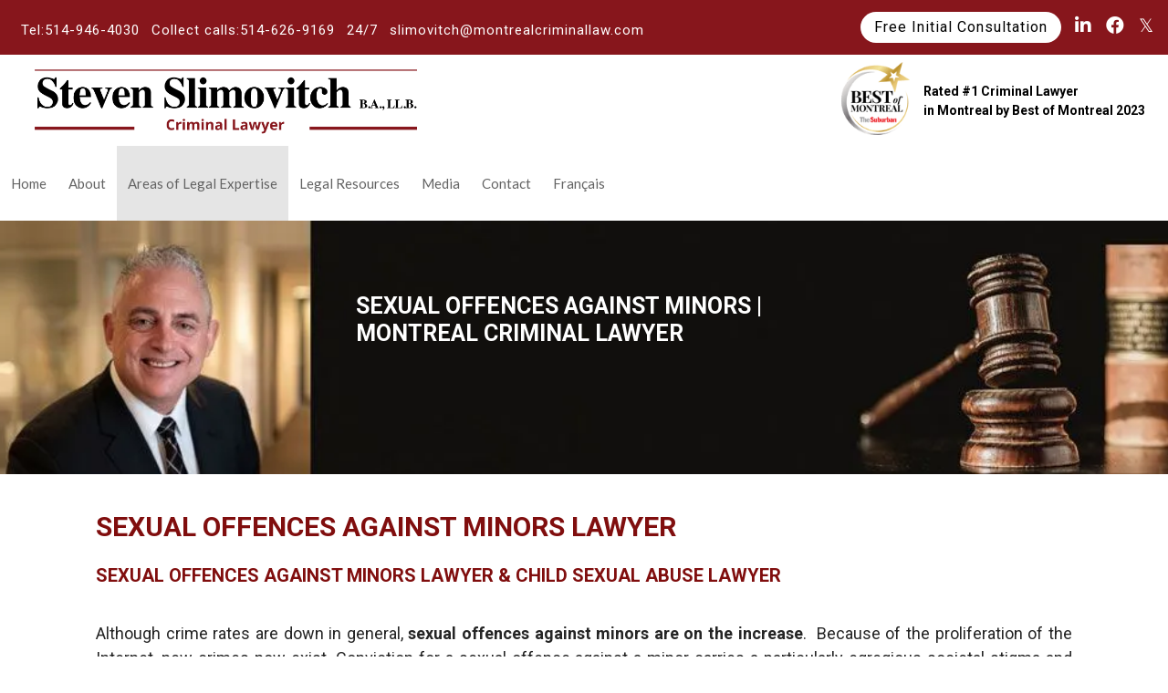

--- FILE ---
content_type: text/html; charset=UTF-8
request_url: https://montrealcriminallaw.com/en/sexual-offences-against-minors/
body_size: 57543
content:
<!DOCTYPE html> <html dir="ltr" lang="en-US" prefix="og: https://ogp.me/ns#"> <head><script>if(navigator.userAgent.match(/MSIE|Internet Explorer/i)||navigator.userAgent.match(/Trident\/7\..*?rv:11/i)){let e=document.location.href;if(!e.match(/[?&]nonitro/)){if(e.indexOf("?")==-1){if(e.indexOf("#")==-1){document.location.href=e+"?nonitro=1"}else{document.location.href=e.replace("#","?nonitro=1#")}}else{if(e.indexOf("#")==-1){document.location.href=e+"&nonitro=1"}else{document.location.href=e.replace("#","&nonitro=1#")}}}}</script><link rel="preconnect" href="https://www.googletagmanager.com" /><link rel="preconnect" href="https://cdn-ddalc.nitrocdn.com" /><meta charset="UTF-8" /><meta name="viewport" content="width=device-width, initial-scale=1" /><title>Sexual Offences Against Minors | Child Sexual Abuse Lawyer</title><meta name="description" content="A sexual offences against minors lawyer and child sexual abuse lawyer is required whenever someone is facing a criminal sexual charge against a minor." /><meta name="robots" content="max-image-preview:large" /><meta name="google-site-verification" content="q7sywsWRUpQcorj_i7DB0aC3lQ4M2KBZun71cE9srDc" /><meta name="generator" content="All in One SEO Pro (AIOSEO) 4.9.2" /><meta property="og:locale" content="en_US" /><meta property="og:site_name" content="Steven Slimovitch | Montreal Criminal Lawyer |" /><meta property="og:type" content="article" /><meta property="og:title" content="Sexual Offences Against Minors | Child Sexual Abuse Lawyer" /><meta property="og:description" content="A sexual offences against minors lawyer and child sexual abuse lawyer is required whenever someone is facing a criminal sexual charge against a minor." /><meta property="og:url" content="https://montrealcriminallaw.com/en/sexual-offences-against-minors/" /><meta property="og:image" content="https://montrealcriminallaw.com/wp-content/uploads/2020/02/SS-MCL-1.png" /><meta property="og:image:secure_url" content="https://montrealcriminallaw.com/wp-content/uploads/2020/02/SS-MCL-1.png" /><meta property="article:published_time" content="2020-01-22T21:21:36+00:00" /><meta property="article:modified_time" content="2025-12-16T21:00:27+00:00" /><meta name="twitter:card" content="summary" /><meta name="twitter:title" content="Sexual Offences Against Minors | Child Sexual Abuse Lawyer" /><meta name="twitter:description" content="A sexual offences against minors lawyer and child sexual abuse lawyer is required whenever someone is facing a criminal sexual charge against a minor." /><meta name="twitter:image" content="https://montrealcriminallaw.com/wp-content/uploads/2020/02/SS-MCL-1.png" /><meta name="generator" content="WordPress 6.9" /><meta name="generator" content="Site Kit by Google 1.166.0" /><meta name="msapplication-TileImage" content="https://montrealcriminallaw.com/wp-content/uploads/2021/09/cropped-steven-slimovitch-favicon-2-270x270.png" /><meta name="generator" content="NitroPack" /><script>var NPSH,NitroScrollHelper;NPSH=NitroScrollHelper=function(){let e=null;const o=window.sessionStorage.getItem("nitroScrollPos");function t(){let e=JSON.parse(window.sessionStorage.getItem("nitroScrollPos"))||{};if(typeof e!=="object"){e={}}e[document.URL]=window.scrollY;window.sessionStorage.setItem("nitroScrollPos",JSON.stringify(e))}window.addEventListener("scroll",function(){if(e!==null){clearTimeout(e)}e=setTimeout(t,200)},{passive:true});let r={};r.getScrollPos=()=>{if(!o){return 0}const e=JSON.parse(o);return e[document.URL]||0};r.isScrolled=()=>{return r.getScrollPos()>document.documentElement.clientHeight*.5};return r}();</script><script>(function(){var a=false;var e=document.documentElement.classList;var i=navigator.userAgent.toLowerCase();var n=["android","iphone","ipad"];var r=n.length;var o;var d=null;for(var t=0;t<r;t++){o=n[t];if(i.indexOf(o)>-1)d=o;if(e.contains(o)){a=true;e.remove(o)}}if(a&&d){e.add(d);if(d=="iphone"||d=="ipad"){e.add("ios")}}})();</script><script type="text/worker" id="nitro-web-worker">var preloadRequests=0;var remainingCount={};var baseURI="";self.onmessage=function(e){switch(e.data.cmd){case"RESOURCE_PRELOAD":var o=e.data.requestId;remainingCount[o]=0;e.data.resources.forEach(function(e){preload(e,function(o){return function(){console.log(o+" DONE: "+e);if(--remainingCount[o]==0){self.postMessage({cmd:"RESOURCE_PRELOAD",requestId:o})}}}(o));remainingCount[o]++});break;case"SET_BASEURI":baseURI=e.data.uri;break}};async function preload(e,o){if(typeof URL!=="undefined"&&baseURI){try{var a=new URL(e,baseURI);e=a.href}catch(e){console.log("Worker error: "+e.message)}}console.log("Preloading "+e);try{var n=new Request(e,{mode:"no-cors",redirect:"follow"});await fetch(n);o()}catch(a){console.log(a);var r=new XMLHttpRequest;r.responseType="blob";r.onload=o;r.onerror=o;r.open("GET",e,true);r.send()}}</script><script id="nprl">(()=>{if(window.NPRL!=undefined)return;(function(e){var t=e.prototype;t.after||(t.after=function(){var e,t=arguments,n=t.length,r=0,i=this,o=i.parentNode,a=Node,c=String,u=document;if(o!==null){while(r<n){(e=t[r])instanceof a?(i=i.nextSibling)!==null?o.insertBefore(e,i):o.appendChild(e):o.appendChild(u.createTextNode(c(e)));++r}}})})(Element);var e,t;e=t=function(){var t=false;var r=window.URL||window.webkitURL;var i=true;var o=true;var a=2;var c=null;var u=null;var d=true;var s=window.nitroGtmExcludes!=undefined;var l=s?JSON.parse(atob(window.nitroGtmExcludes)).map(e=>new RegExp(e)):[];var f;var m;var v=null;var p=null;var g=null;var h={touch:["touchmove","touchend"],default:["mousemove","click","keydown","wheel"]};var E=true;var y=[];var w=false;var b=[];var S=0;var N=0;var L=false;var T=0;var R=null;var O=false;var A=false;var C=false;var P=[];var I=[];var M=[];var k=[];var x=false;var _={};var j=new Map;var B="noModule"in HTMLScriptElement.prototype;var q=requestAnimationFrame||mozRequestAnimationFrame||webkitRequestAnimationFrame||msRequestAnimationFrame;const D="gtm.js?id=";function H(e,t){if(!_[e]){_[e]=[]}_[e].push(t)}function U(e,t){if(_[e]){var n=0,r=_[e];for(var n=0;n<r.length;n++){r[n].call(this,t)}}}function Y(){(function(e,t){var r=null;var i=function(e){r(e)};var o=null;var a={};var c=null;var u=null;var d=0;e.addEventListener(t,function(r){if(["load","DOMContentLoaded"].indexOf(t)!=-1){if(u){Q(function(){e.triggerNitroEvent(t)})}c=true}else if(t=="readystatechange"){d++;n.ogReadyState=d==1?"interactive":"complete";if(u&&u>=d){n.documentReadyState=n.ogReadyState;Q(function(){e.triggerNitroEvent(t)})}}});e.addEventListener(t+"Nitro",function(e){if(["load","DOMContentLoaded"].indexOf(t)!=-1){if(!c){e.preventDefault();e.stopImmediatePropagation()}else{}u=true}else if(t=="readystatechange"){u=n.documentReadyState=="interactive"?1:2;if(d<u){e.preventDefault();e.stopImmediatePropagation()}}});switch(t){case"load":o="onload";break;case"readystatechange":o="onreadystatechange";break;case"pageshow":o="onpageshow";break;default:o=null;break}if(o){Object.defineProperty(e,o,{get:function(){return r},set:function(n){if(typeof n!=="function"){r=null;e.removeEventListener(t+"Nitro",i)}else{if(!r){e.addEventListener(t+"Nitro",i)}r=n}}})}Object.defineProperty(e,"addEventListener"+t,{value:function(r){if(r!=t||!n.startedScriptLoading||document.currentScript&&document.currentScript.hasAttribute("nitro-exclude")){}else{arguments[0]+="Nitro"}e.ogAddEventListener.apply(e,arguments);a[arguments[1]]=arguments[0]}});Object.defineProperty(e,"removeEventListener"+t,{value:function(t){var n=a[arguments[1]];arguments[0]=n;e.ogRemoveEventListener.apply(e,arguments)}});Object.defineProperty(e,"triggerNitroEvent"+t,{value:function(t,n){n=n||e;var r=new Event(t+"Nitro",{bubbles:true});r.isNitroPack=true;Object.defineProperty(r,"type",{get:function(){return t},set:function(){}});Object.defineProperty(r,"target",{get:function(){return n},set:function(){}});e.dispatchEvent(r)}});if(typeof e.triggerNitroEvent==="undefined"){(function(){var t=e.addEventListener;var n=e.removeEventListener;Object.defineProperty(e,"ogAddEventListener",{value:t});Object.defineProperty(e,"ogRemoveEventListener",{value:n});Object.defineProperty(e,"addEventListener",{value:function(n){var r="addEventListener"+n;if(typeof e[r]!=="undefined"){e[r].apply(e,arguments)}else{t.apply(e,arguments)}},writable:true});Object.defineProperty(e,"removeEventListener",{value:function(t){var r="removeEventListener"+t;if(typeof e[r]!=="undefined"){e[r].apply(e,arguments)}else{n.apply(e,arguments)}}});Object.defineProperty(e,"triggerNitroEvent",{value:function(t,n){var r="triggerNitroEvent"+t;if(typeof e[r]!=="undefined"){e[r].apply(e,arguments)}}})})()}}).apply(null,arguments)}Y(window,"load");Y(window,"pageshow");Y(window,"DOMContentLoaded");Y(document,"DOMContentLoaded");Y(document,"readystatechange");try{var F=new Worker(r.createObjectURL(new Blob([document.getElementById("nitro-web-worker").textContent],{type:"text/javascript"})))}catch(e){var F=new Worker("data:text/javascript;base64,"+btoa(document.getElementById("nitro-web-worker").textContent))}F.onmessage=function(e){if(e.data.cmd=="RESOURCE_PRELOAD"){U(e.data.requestId,e)}};if(typeof document.baseURI!=="undefined"){F.postMessage({cmd:"SET_BASEURI",uri:document.baseURI})}var G=function(e){if(--S==0){Q(K)}};var W=function(e){e.target.removeEventListener("load",W);e.target.removeEventListener("error",W);e.target.removeEventListener("nitroTimeout",W);if(e.type!="nitroTimeout"){clearTimeout(e.target.nitroTimeout)}if(--N==0&&S==0){Q(J)}};var X=function(e){var t=e.textContent;try{var n=r.createObjectURL(new Blob([t.replace(/^(?:<!--)?(.*?)(?:-->)?$/gm,"$1")],{type:"text/javascript"}))}catch(e){var n="data:text/javascript;base64,"+btoa(t.replace(/^(?:<!--)?(.*?)(?:-->)?$/gm,"$1"))}return n};var K=function(){n.documentReadyState="interactive";document.triggerNitroEvent("readystatechange");document.triggerNitroEvent("DOMContentLoaded");if(window.pageYOffset||window.pageXOffset){window.dispatchEvent(new Event("scroll"))}A=true;Q(function(){if(N==0){Q(J)}Q($)})};var J=function(){if(!A||O)return;O=true;R.disconnect();en();n.documentReadyState="complete";document.triggerNitroEvent("readystatechange");window.triggerNitroEvent("load",document);window.triggerNitroEvent("pageshow",document);if(window.pageYOffset||window.pageXOffset||location.hash){let e=typeof history.scrollRestoration!=="undefined"&&history.scrollRestoration=="auto";if(e&&typeof NPSH!=="undefined"&&NPSH.getScrollPos()>0&&window.pageYOffset>document.documentElement.clientHeight*.5){window.scrollTo(0,NPSH.getScrollPos())}else if(location.hash){try{let e=document.querySelector(location.hash);if(e){e.scrollIntoView()}}catch(e){}}}var e=null;if(a==1){e=eo}else{e=eu}Q(e)};var Q=function(e){setTimeout(e,0)};var V=function(e){if(e.type=="touchend"||e.type=="click"){g=e}};var $=function(){if(d&&g){setTimeout(function(e){return function(){var t=function(e,t,n){var r=new Event(e,{bubbles:true,cancelable:true});if(e=="click"){r.clientX=t;r.clientY=n}else{r.touches=[{clientX:t,clientY:n}]}return r};var n;if(e.type=="touchend"){var r=e.changedTouches[0];n=document.elementFromPoint(r.clientX,r.clientY);n.dispatchEvent(t("touchstart"),r.clientX,r.clientY);n.dispatchEvent(t("touchend"),r.clientX,r.clientY);n.dispatchEvent(t("click"),r.clientX,r.clientY)}else if(e.type=="click"){n=document.elementFromPoint(e.clientX,e.clientY);n.dispatchEvent(t("click"),e.clientX,e.clientY)}}}(g),150);g=null}};var z=function(e){if(e.tagName=="SCRIPT"&&!e.hasAttribute("data-nitro-for-id")&&!e.hasAttribute("nitro-document-write")||e.tagName=="IMG"&&(e.hasAttribute("src")||e.hasAttribute("srcset"))||e.tagName=="IFRAME"&&e.hasAttribute("src")||e.tagName=="LINK"&&e.hasAttribute("href")&&e.hasAttribute("rel")&&e.getAttribute("rel")=="stylesheet"){if(e.tagName==="IFRAME"&&e.src.indexOf("about:blank")>-1){return}var t="";switch(e.tagName){case"LINK":t=e.href;break;case"IMG":if(k.indexOf(e)>-1)return;t=e.srcset||e.src;break;default:t=e.src;break}var n=e.getAttribute("type");if(!t&&e.tagName!=="SCRIPT")return;if((e.tagName=="IMG"||e.tagName=="LINK")&&(t.indexOf("data:")===0||t.indexOf("blob:")===0))return;if(e.tagName=="SCRIPT"&&n&&n!=="text/javascript"&&n!=="application/javascript"){if(n!=="module"||!B)return}if(e.tagName==="SCRIPT"){if(k.indexOf(e)>-1)return;if(e.noModule&&B){return}let t=null;if(document.currentScript){if(document.currentScript.src&&document.currentScript.src.indexOf(D)>-1){t=document.currentScript}if(document.currentScript.hasAttribute("data-nitro-gtm-id")){e.setAttribute("data-nitro-gtm-id",document.currentScript.getAttribute("data-nitro-gtm-id"))}}else if(window.nitroCurrentScript){if(window.nitroCurrentScript.src&&window.nitroCurrentScript.src.indexOf(D)>-1){t=window.nitroCurrentScript}}if(t&&s){let n=false;for(const t of l){n=e.src?t.test(e.src):t.test(e.textContent);if(n){break}}if(!n){e.type="text/googletagmanagerscript";let n=t.hasAttribute("data-nitro-gtm-id")?t.getAttribute("data-nitro-gtm-id"):t.id;if(!j.has(n)){j.set(n,[])}let r=j.get(n);r.push(e);return}}if(!e.src){if(e.textContent.length>0){e.textContent+="\n;if(document.currentScript.nitroTimeout) {clearTimeout(document.currentScript.nitroTimeout);}; setTimeout(function() { this.dispatchEvent(new Event('load')); }.bind(document.currentScript), 0);"}else{return}}else{}k.push(e)}if(!e.hasOwnProperty("nitroTimeout")){N++;e.addEventListener("load",W,true);e.addEventListener("error",W,true);e.addEventListener("nitroTimeout",W,true);e.nitroTimeout=setTimeout(function(){console.log("Resource timed out",e);e.dispatchEvent(new Event("nitroTimeout"))},5e3)}}};var Z=function(e){if(e.hasOwnProperty("nitroTimeout")&&e.nitroTimeout){clearTimeout(e.nitroTimeout);e.nitroTimeout=null;e.dispatchEvent(new Event("nitroTimeout"))}};document.documentElement.addEventListener("load",function(e){if(e.target.tagName=="SCRIPT"||e.target.tagName=="IMG"){k.push(e.target)}},true);document.documentElement.addEventListener("error",function(e){if(e.target.tagName=="SCRIPT"||e.target.tagName=="IMG"){k.push(e.target)}},true);var ee=["appendChild","replaceChild","insertBefore","prepend","append","before","after","replaceWith","insertAdjacentElement"];var et=function(){if(s){window._nitro_setTimeout=window.setTimeout;window.setTimeout=function(e,t,...n){let r=document.currentScript||window.nitroCurrentScript;if(!r||r.src&&r.src.indexOf(D)==-1){return window._nitro_setTimeout.call(window,e,t,...n)}return window._nitro_setTimeout.call(window,function(e,t){return function(...n){window.nitroCurrentScript=e;t(...n)}}(r,e),t,...n)}}ee.forEach(function(e){HTMLElement.prototype["og"+e]=HTMLElement.prototype[e];HTMLElement.prototype[e]=function(...t){if(this.parentNode||this===document.documentElement){switch(e){case"replaceChild":case"insertBefore":t.pop();break;case"insertAdjacentElement":t.shift();break}t.forEach(function(e){if(!e)return;if(e.tagName=="SCRIPT"){z(e)}else{if(e.children&&e.children.length>0){e.querySelectorAll("script").forEach(z)}}})}return this["og"+e].apply(this,arguments)}})};var en=function(){if(s&&typeof window._nitro_setTimeout==="function"){window.setTimeout=window._nitro_setTimeout}ee.forEach(function(e){HTMLElement.prototype[e]=HTMLElement.prototype["og"+e]})};var er=async function(){if(o){ef(f);ef(V);if(v){clearTimeout(v);v=null}}if(T===1){L=true;return}else if(T===0){T=-1}n.startedScriptLoading=true;Object.defineProperty(document,"readyState",{get:function(){return n.documentReadyState},set:function(){}});var e=document.documentElement;var t={attributes:true,attributeFilter:["src"],childList:true,subtree:true};R=new MutationObserver(function(e,t){e.forEach(function(e){if(e.type=="childList"&&e.addedNodes.length>0){e.addedNodes.forEach(function(e){if(!document.documentElement.contains(e)){return}if(e.tagName=="IMG"||e.tagName=="IFRAME"||e.tagName=="LINK"){z(e)}})}if(e.type=="childList"&&e.removedNodes.length>0){e.removedNodes.forEach(function(e){if(e.tagName=="IFRAME"||e.tagName=="LINK"){Z(e)}})}if(e.type=="attributes"){var t=e.target;if(!document.documentElement.contains(t)){return}if(t.tagName=="IFRAME"||t.tagName=="LINK"||t.tagName=="IMG"||t.tagName=="SCRIPT"){z(t)}}})});R.observe(e,t);if(!s){et()}await Promise.all(P);var r=b.shift();var i=null;var a=false;while(r){var c;var u=JSON.parse(atob(r.meta));var d=u.delay;if(r.type=="inline"){var l=document.getElementById(r.id);if(l){l.remove()}else{r=b.shift();continue}c=X(l);if(c===false){r=b.shift();continue}}else{c=r.src}if(!a&&r.type!="inline"&&(typeof u.attributes.async!="undefined"||typeof u.attributes.defer!="undefined")){if(i===null){i=r}else if(i===r){a=true}if(!a){b.push(r);r=b.shift();continue}}var m=document.createElement("script");m.src=c;m.setAttribute("data-nitro-for-id",r.id);for(var p in u.attributes){try{if(u.attributes[p]===false){m.setAttribute(p,"")}else{m.setAttribute(p,u.attributes[p])}}catch(e){console.log("Error while setting script attribute",m,e)}}m.async=false;if(u.canonicalLink!=""&&Object.getOwnPropertyDescriptor(m,"src")?.configurable!==false){(e=>{Object.defineProperty(m,"src",{get:function(){return e.canonicalLink},set:function(){}})})(u)}if(d){setTimeout((function(e,t){var n=document.querySelector("[data-nitro-marker-id='"+t+"']");if(n){n.after(e)}else{document.head.appendChild(e)}}).bind(null,m,r.id),d)}else{m.addEventListener("load",G);m.addEventListener("error",G);if(!m.noModule||!B){S++}var g=document.querySelector("[data-nitro-marker-id='"+r.id+"']");if(g){Q(function(e,t){return function(){e.after(t)}}(g,m))}else{Q(function(e){return function(){document.head.appendChild(e)}}(m))}}r=b.shift()}};var ei=function(){var e=document.getElementById("nitro-deferred-styles");var t=document.createElement("div");t.innerHTML=e.textContent;return t};var eo=async function(e){isPreload=e&&e.type=="NitroPreload";if(!isPreload){T=-1;E=false;if(o){ef(f);ef(V);if(v){clearTimeout(v);v=null}}}if(w===false){var t=ei();let e=t.querySelectorAll('style,link[rel="stylesheet"]');w=e.length;if(w){let e=document.getElementById("nitro-deferred-styles-marker");e.replaceWith.apply(e,t.childNodes)}else if(isPreload){Q(ed)}else{es()}}else if(w===0&&!isPreload){es()}};var ea=function(){var e=ei();var t=e.childNodes;var n;var r=[];for(var i=0;i<t.length;i++){n=t[i];if(n.href){r.push(n.href)}}var o="css-preload";H(o,function(e){eo(new Event("NitroPreload"))});if(r.length){F.postMessage({cmd:"RESOURCE_PRELOAD",resources:r,requestId:o})}else{Q(function(){U(o)})}};var ec=function(){if(T===-1)return;T=1;var e=[];var t,n;for(var r=0;r<b.length;r++){t=b[r];if(t.type!="inline"){if(t.src){n=JSON.parse(atob(t.meta));if(n.delay)continue;if(n.attributes.type&&n.attributes.type=="module"&&!B)continue;e.push(t.src)}}}if(e.length){var i="js-preload";H(i,function(e){T=2;if(L){Q(er)}});F.postMessage({cmd:"RESOURCE_PRELOAD",resources:e,requestId:i})}};var eu=function(){while(I.length){style=I.shift();if(style.hasAttribute("nitropack-onload")){style.setAttribute("onload",style.getAttribute("nitropack-onload"));Q(function(e){return function(){e.dispatchEvent(new Event("load"))}}(style))}}while(M.length){style=M.shift();if(style.hasAttribute("nitropack-onerror")){style.setAttribute("onerror",style.getAttribute("nitropack-onerror"));Q(function(e){return function(){e.dispatchEvent(new Event("error"))}}(style))}}};var ed=function(){if(!x){if(i){Q(function(){var e=document.getElementById("nitro-critical-css");if(e){e.remove()}})}x=true;onStylesLoadEvent=new Event("NitroStylesLoaded");onStylesLoadEvent.isNitroPack=true;window.dispatchEvent(onStylesLoadEvent)}};var es=function(){if(a==2){Q(er)}else{eu()}};var el=function(e){m.forEach(function(t){document.addEventListener(t,e,true)})};var ef=function(e){m.forEach(function(t){document.removeEventListener(t,e,true)})};if(s){et()}return{setAutoRemoveCriticalCss:function(e){i=e},registerScript:function(e,t,n){b.push({type:"remote",src:e,id:t,meta:n})},registerInlineScript:function(e,t){b.push({type:"inline",id:e,meta:t})},registerStyle:function(e,t,n){y.push({href:e,rel:t,media:n})},onLoadStyle:function(e){I.push(e);if(w!==false&&--w==0){Q(ed);if(E){E=false}else{es()}}},onErrorStyle:function(e){M.push(e);if(w!==false&&--w==0){Q(ed);if(E){E=false}else{es()}}},loadJs:function(e,t){if(!e.src){var n=X(e);if(n!==false){e.src=n;e.textContent=""}}if(t){Q(function(e,t){return function(){e.after(t)}}(t,e))}else{Q(function(e){return function(){document.head.appendChild(e)}}(e))}},loadQueuedResources:async function(){window.dispatchEvent(new Event("NitroBootStart"));if(p){clearTimeout(p);p=null}window.removeEventListener("load",e.loadQueuedResources);f=a==1?er:eo;if(!o||g){Q(f)}else{if(navigator.userAgent.indexOf(" Edge/")==-1){ea();H("css-preload",ec)}el(f);if(u){if(c){v=setTimeout(f,c)}}else{}}},fontPreload:function(e){var t="critical-fonts";H(t,function(e){document.getElementById("nitro-critical-fonts").type="text/css"});F.postMessage({cmd:"RESOURCE_PRELOAD",resources:e,requestId:t})},boot:function(){if(t)return;t=true;C=typeof NPSH!=="undefined"&&NPSH.isScrolled();let n=document.prerendering;if(location.hash||C||n){o=false}m=h.default.concat(h.touch);p=setTimeout(e.loadQueuedResources,1500);el(V);if(C){e.loadQueuedResources()}else{window.addEventListener("load",e.loadQueuedResources)}},addPrerequisite:function(e){P.push(e)},getTagManagerNodes:function(e){if(!e)return j;return j.get(e)??[]}}}();var n,r;n=r=function(){var t=document.write;return{documentWrite:function(n,r){if(n&&n.hasAttribute("nitro-exclude")){return t.call(document,r)}var i=null;if(n.documentWriteContainer){i=n.documentWriteContainer}else{i=document.createElement("span");n.documentWriteContainer=i}var o=null;if(n){if(n.hasAttribute("data-nitro-for-id")){o=document.querySelector('template[data-nitro-marker-id="'+n.getAttribute("data-nitro-for-id")+'"]')}else{o=n}}i.innerHTML+=r;i.querySelectorAll("script").forEach(function(e){e.setAttribute("nitro-document-write","")});if(!i.parentNode){if(o){o.parentNode.insertBefore(i,o)}else{document.body.appendChild(i)}}var a=document.createElement("span");a.innerHTML=r;var c=a.querySelectorAll("script");if(c.length){c.forEach(function(t){var n=t.getAttributeNames();var r=document.createElement("script");n.forEach(function(e){r.setAttribute(e,t.getAttribute(e))});r.async=false;if(!t.src&&t.textContent){r.textContent=t.textContent}e.loadJs(r,o)})}},TrustLogo:function(e,t){var n=document.getElementById(e);var r=document.createElement("img");r.src=t;n.parentNode.insertBefore(r,n)},documentReadyState:"loading",ogReadyState:document.readyState,startedScriptLoading:false,loadScriptDelayed:function(e,t){setTimeout(function(){var t=document.createElement("script");t.src=e;document.head.appendChild(t)},t)}}}();document.write=function(e){n.documentWrite(document.currentScript,e)};document.writeln=function(e){n.documentWrite(document.currentScript,e+"\n")};window.NPRL=e;window.NitroResourceLoader=t;window.NPh=n;window.NitroPackHelper=r})();</script><template id="nitro-deferred-styles-marker"></template><style id="nitro-fonts">@font-face{font-family:"Font Awesome 5 Brands";font-style:normal;font-weight:400;font-display:swap;src:url("https://cdn-ddalc.nitrocdn.com/HyldgJxlnsVdFSmXGiCZhAcpohbRDSKP/assets/static/source/rev-e590429/cdnjs.cloudflare.com/ajax/libs/font-awesome/5.15.3/webfonts/fa-brands-400.eot");src:url("https://cdn-ddalc.nitrocdn.com/HyldgJxlnsVdFSmXGiCZhAcpohbRDSKP/assets/static/source/rev-e590429/cdnjs.cloudflare.com/ajax/libs/font-awesome/5.15.3/webfonts/fa-brands-400.woff2") format("woff2")}@font-face{font-family:"Font Awesome 5 Free";font-style:normal;font-weight:400;font-display:swap;src:url("https://cdn-ddalc.nitrocdn.com/HyldgJxlnsVdFSmXGiCZhAcpohbRDSKP/assets/static/source/rev-e590429/cdnjs.cloudflare.com/ajax/libs/font-awesome/5.15.3/webfonts/fa-regular-400.eot");src:url("https://cdn-ddalc.nitrocdn.com/HyldgJxlnsVdFSmXGiCZhAcpohbRDSKP/assets/static/source/rev-e590429/cdnjs.cloudflare.com/ajax/libs/font-awesome/5.15.3/webfonts/fa-regular-400.woff2") format("woff2")}@font-face{font-family:"Font Awesome 5 Free";font-style:normal;font-weight:900;font-display:swap;src:url("https://cdn-ddalc.nitrocdn.com/HyldgJxlnsVdFSmXGiCZhAcpohbRDSKP/assets/static/source/rev-e590429/cdnjs.cloudflare.com/ajax/libs/font-awesome/5.15.3/webfonts/fa-solid-900.eot");src:url("https://cdn-ddalc.nitrocdn.com/HyldgJxlnsVdFSmXGiCZhAcpohbRDSKP/assets/static/source/rev-e590429/cdnjs.cloudflare.com/ajax/libs/font-awesome/5.15.3/webfonts/fa-solid-900.woff2") format("woff2")}@font-face{font-family:FontAwesome;src:url("https://cdn-ddalc.nitrocdn.com/HyldgJxlnsVdFSmXGiCZhAcpohbRDSKP/assets/static/source/rev-e590429/montrealcriminallaw.com/wp-content/plugins/contact-widgets/assets/fonts/3e6eb37f30ca47e1f854d23f3eb21bc6.fontawesome-webfont.eot");src:url("https://cdn-ddalc.nitrocdn.com/HyldgJxlnsVdFSmXGiCZhAcpohbRDSKP/assets/static/source/rev-e590429/montrealcriminallaw.com/wp-content/plugins/contact-widgets/assets/fonts/3e6eb37f30ca47e1f854d23f3eb21bc6.fontawesome-webfont.woff2") format("woff2");font-weight:400;font-style:normal;font-display:swap}@font-face{font-family:"Lato";font-style:normal;font-weight:300;src:url("https://fonts.gstatic.com/s/lato/v25/S6u9w4BMUTPHh7USSwaPGQ3q5d0N7w.woff2") format("woff2");unicode-range:U+0100-02BA,U+02BD-02C5,U+02C7-02CC,U+02CE-02D7,U+02DD-02FF,U+0304,U+0308,U+0329,U+1D00-1DBF,U+1E00-1E9F,U+1EF2-1EFF,U+2020,U+20A0-20AB,U+20AD-20C0,U+2113,U+2C60-2C7F,U+A720-A7FF;font-display:swap}@font-face{font-family:"Lato";font-style:normal;font-weight:300;src:url("https://fonts.gstatic.com/s/lato/v25/S6u9w4BMUTPHh7USSwiPGQ3q5d0.woff2") format("woff2");unicode-range:U+0000-00FF,U+0131,U+0152-0153,U+02BB-02BC,U+02C6,U+02DA,U+02DC,U+0304,U+0308,U+0329,U+2000-206F,U+20AC,U+2122,U+2191,U+2193,U+2212,U+2215,U+FEFF,U+FFFD;font-display:swap}@font-face{font-family:"Lato";font-style:normal;font-weight:400;src:url("https://fonts.gstatic.com/s/lato/v25/S6uyw4BMUTPHjxAwXiWtFCfQ7A.woff2") format("woff2");unicode-range:U+0100-02BA,U+02BD-02C5,U+02C7-02CC,U+02CE-02D7,U+02DD-02FF,U+0304,U+0308,U+0329,U+1D00-1DBF,U+1E00-1E9F,U+1EF2-1EFF,U+2020,U+20A0-20AB,U+20AD-20C0,U+2113,U+2C60-2C7F,U+A720-A7FF;font-display:swap}@font-face{font-family:"Lato";font-style:normal;font-weight:400;src:url("https://fonts.gstatic.com/s/lato/v25/S6uyw4BMUTPHjx4wXiWtFCc.woff2") format("woff2");unicode-range:U+0000-00FF,U+0131,U+0152-0153,U+02BB-02BC,U+02C6,U+02DA,U+02DC,U+0304,U+0308,U+0329,U+2000-206F,U+20AC,U+2122,U+2191,U+2193,U+2212,U+2215,U+FEFF,U+FFFD;font-display:swap}@font-face{font-family:"Lato";font-style:normal;font-weight:700;src:url("https://fonts.gstatic.com/s/lato/v25/S6u9w4BMUTPHh6UVSwaPGQ3q5d0N7w.woff2") format("woff2");unicode-range:U+0100-02BA,U+02BD-02C5,U+02C7-02CC,U+02CE-02D7,U+02DD-02FF,U+0304,U+0308,U+0329,U+1D00-1DBF,U+1E00-1E9F,U+1EF2-1EFF,U+2020,U+20A0-20AB,U+20AD-20C0,U+2113,U+2C60-2C7F,U+A720-A7FF;font-display:swap}@font-face{font-family:"Lato";font-style:normal;font-weight:700;src:url("https://fonts.gstatic.com/s/lato/v25/S6u9w4BMUTPHh6UVSwiPGQ3q5d0.woff2") format("woff2");unicode-range:U+0000-00FF,U+0131,U+0152-0153,U+02BB-02BC,U+02C6,U+02DA,U+02DC,U+0304,U+0308,U+0329,U+2000-206F,U+20AC,U+2122,U+2191,U+2193,U+2212,U+2215,U+FEFF,U+FFFD;font-display:swap}@font-face{font-family:"Roboto";font-style:normal;font-weight:300;font-stretch:100%;src:url("https://fonts.gstatic.com/s/roboto/v50/KFO7CnqEu92Fr1ME7kSn66aGLdTylUAMa3GUBHMdazTgWw.woff2") format("woff2");unicode-range:U+0460-052F,U+1C80-1C8A,U+20B4,U+2DE0-2DFF,U+A640-A69F,U+FE2E-FE2F;font-display:swap}@font-face{font-family:"Roboto";font-style:normal;font-weight:300;font-stretch:100%;src:url("https://fonts.gstatic.com/s/roboto/v50/KFO7CnqEu92Fr1ME7kSn66aGLdTylUAMa3iUBHMdazTgWw.woff2") format("woff2");unicode-range:U+0301,U+0400-045F,U+0490-0491,U+04B0-04B1,U+2116;font-display:swap}@font-face{font-family:"Roboto";font-style:normal;font-weight:300;font-stretch:100%;src:url("https://fonts.gstatic.com/s/roboto/v50/KFO7CnqEu92Fr1ME7kSn66aGLdTylUAMa3CUBHMdazTgWw.woff2") format("woff2");unicode-range:U+1F00-1FFF;font-display:swap}@font-face{font-family:"Roboto";font-style:normal;font-weight:300;font-stretch:100%;src:url("https://fonts.gstatic.com/s/roboto/v50/KFO7CnqEu92Fr1ME7kSn66aGLdTylUAMa3-UBHMdazTgWw.woff2") format("woff2");unicode-range:U+0370-0377,U+037A-037F,U+0384-038A,U+038C,U+038E-03A1,U+03A3-03FF;font-display:swap}@font-face{font-family:"Roboto";font-style:normal;font-weight:300;font-stretch:100%;src:url("https://fonts.gstatic.com/s/roboto/v50/KFO7CnqEu92Fr1ME7kSn66aGLdTylUAMawCUBHMdazTgWw.woff2") format("woff2");unicode-range:U+0302-0303,U+0305,U+0307-0308,U+0310,U+0312,U+0315,U+031A,U+0326-0327,U+032C,U+032F-0330,U+0332-0333,U+0338,U+033A,U+0346,U+034D,U+0391-03A1,U+03A3-03A9,U+03B1-03C9,U+03D1,U+03D5-03D6,U+03F0-03F1,U+03F4-03F5,U+2016-2017,U+2034-2038,U+203C,U+2040,U+2043,U+2047,U+2050,U+2057,U+205F,U+2070-2071,U+2074-208E,U+2090-209C,U+20D0-20DC,U+20E1,U+20E5-20EF,U+2100-2112,U+2114-2115,U+2117-2121,U+2123-214F,U+2190,U+2192,U+2194-21AE,U+21B0-21E5,U+21F1-21F2,U+21F4-2211,U+2213-2214,U+2216-22FF,U+2308-230B,U+2310,U+2319,U+231C-2321,U+2336-237A,U+237C,U+2395,U+239B-23B7,U+23D0,U+23DC-23E1,U+2474-2475,U+25AF,U+25B3,U+25B7,U+25BD,U+25C1,U+25CA,U+25CC,U+25FB,U+266D-266F,U+27C0-27FF,U+2900-2AFF,U+2B0E-2B11,U+2B30-2B4C,U+2BFE,U+3030,U+FF5B,U+FF5D,U+1D400-1D7FF,U+1EE00-1EEFF;font-display:swap}@font-face{font-family:"Roboto";font-style:normal;font-weight:300;font-stretch:100%;src:url("https://fonts.gstatic.com/s/roboto/v50/KFO7CnqEu92Fr1ME7kSn66aGLdTylUAMaxKUBHMdazTgWw.woff2") format("woff2");unicode-range:U+0001-000C,U+000E-001F,U+007F-009F,U+20DD-20E0,U+20E2-20E4,U+2150-218F,U+2190,U+2192,U+2194-2199,U+21AF,U+21E6-21F0,U+21F3,U+2218-2219,U+2299,U+22C4-22C6,U+2300-243F,U+2440-244A,U+2460-24FF,U+25A0-27BF,U+2800-28FF,U+2921-2922,U+2981,U+29BF,U+29EB,U+2B00-2BFF,U+4DC0-4DFF,U+FFF9-FFFB,U+10140-1018E,U+10190-1019C,U+101A0,U+101D0-101FD,U+102E0-102FB,U+10E60-10E7E,U+1D2C0-1D2D3,U+1D2E0-1D37F,U+1F000-1F0FF,U+1F100-1F1AD,U+1F1E6-1F1FF,U+1F30D-1F30F,U+1F315,U+1F31C,U+1F31E,U+1F320-1F32C,U+1F336,U+1F378,U+1F37D,U+1F382,U+1F393-1F39F,U+1F3A7-1F3A8,U+1F3AC-1F3AF,U+1F3C2,U+1F3C4-1F3C6,U+1F3CA-1F3CE,U+1F3D4-1F3E0,U+1F3ED,U+1F3F1-1F3F3,U+1F3F5-1F3F7,U+1F408,U+1F415,U+1F41F,U+1F426,U+1F43F,U+1F441-1F442,U+1F444,U+1F446-1F449,U+1F44C-1F44E,U+1F453,U+1F46A,U+1F47D,U+1F4A3,U+1F4B0,U+1F4B3,U+1F4B9,U+1F4BB,U+1F4BF,U+1F4C8-1F4CB,U+1F4D6,U+1F4DA,U+1F4DF,U+1F4E3-1F4E6,U+1F4EA-1F4ED,U+1F4F7,U+1F4F9-1F4FB,U+1F4FD-1F4FE,U+1F503,U+1F507-1F50B,U+1F50D,U+1F512-1F513,U+1F53E-1F54A,U+1F54F-1F5FA,U+1F610,U+1F650-1F67F,U+1F687,U+1F68D,U+1F691,U+1F694,U+1F698,U+1F6AD,U+1F6B2,U+1F6B9-1F6BA,U+1F6BC,U+1F6C6-1F6CF,U+1F6D3-1F6D7,U+1F6E0-1F6EA,U+1F6F0-1F6F3,U+1F6F7-1F6FC,U+1F700-1F7FF,U+1F800-1F80B,U+1F810-1F847,U+1F850-1F859,U+1F860-1F887,U+1F890-1F8AD,U+1F8B0-1F8BB,U+1F8C0-1F8C1,U+1F900-1F90B,U+1F93B,U+1F946,U+1F984,U+1F996,U+1F9E9,U+1FA00-1FA6F,U+1FA70-1FA7C,U+1FA80-1FA89,U+1FA8F-1FAC6,U+1FACE-1FADC,U+1FADF-1FAE9,U+1FAF0-1FAF8,U+1FB00-1FBFF;font-display:swap}@font-face{font-family:"Roboto";font-style:normal;font-weight:300;font-stretch:100%;src:url("https://fonts.gstatic.com/s/roboto/v50/KFO7CnqEu92Fr1ME7kSn66aGLdTylUAMa3OUBHMdazTgWw.woff2") format("woff2");unicode-range:U+0102-0103,U+0110-0111,U+0128-0129,U+0168-0169,U+01A0-01A1,U+01AF-01B0,U+0300-0301,U+0303-0304,U+0308-0309,U+0323,U+0329,U+1EA0-1EF9,U+20AB;font-display:swap}@font-face{font-family:"Roboto";font-style:normal;font-weight:300;font-stretch:100%;src:url("https://fonts.gstatic.com/s/roboto/v50/KFO7CnqEu92Fr1ME7kSn66aGLdTylUAMa3KUBHMdazTgWw.woff2") format("woff2");unicode-range:U+0100-02BA,U+02BD-02C5,U+02C7-02CC,U+02CE-02D7,U+02DD-02FF,U+0304,U+0308,U+0329,U+1D00-1DBF,U+1E00-1E9F,U+1EF2-1EFF,U+2020,U+20A0-20AB,U+20AD-20C0,U+2113,U+2C60-2C7F,U+A720-A7FF;font-display:swap}@font-face{font-family:"Roboto";font-style:normal;font-weight:300;font-stretch:100%;src:url("https://fonts.gstatic.com/s/roboto/v50/KFO7CnqEu92Fr1ME7kSn66aGLdTylUAMa3yUBHMdazQ.woff2") format("woff2");unicode-range:U+0000-00FF,U+0131,U+0152-0153,U+02BB-02BC,U+02C6,U+02DA,U+02DC,U+0304,U+0308,U+0329,U+2000-206F,U+20AC,U+2122,U+2191,U+2193,U+2212,U+2215,U+FEFF,U+FFFD;font-display:swap}@font-face{font-family:"Roboto";font-style:normal;font-weight:400;font-stretch:100%;src:url("https://fonts.gstatic.com/s/roboto/v50/KFO7CnqEu92Fr1ME7kSn66aGLdTylUAMa3GUBHMdazTgWw.woff2") format("woff2");unicode-range:U+0460-052F,U+1C80-1C8A,U+20B4,U+2DE0-2DFF,U+A640-A69F,U+FE2E-FE2F;font-display:swap}@font-face{font-family:"Roboto";font-style:normal;font-weight:400;font-stretch:100%;src:url("https://fonts.gstatic.com/s/roboto/v50/KFO7CnqEu92Fr1ME7kSn66aGLdTylUAMa3iUBHMdazTgWw.woff2") format("woff2");unicode-range:U+0301,U+0400-045F,U+0490-0491,U+04B0-04B1,U+2116;font-display:swap}@font-face{font-family:"Roboto";font-style:normal;font-weight:400;font-stretch:100%;src:url("https://fonts.gstatic.com/s/roboto/v50/KFO7CnqEu92Fr1ME7kSn66aGLdTylUAMa3CUBHMdazTgWw.woff2") format("woff2");unicode-range:U+1F00-1FFF;font-display:swap}@font-face{font-family:"Roboto";font-style:normal;font-weight:400;font-stretch:100%;src:url("https://fonts.gstatic.com/s/roboto/v50/KFO7CnqEu92Fr1ME7kSn66aGLdTylUAMa3-UBHMdazTgWw.woff2") format("woff2");unicode-range:U+0370-0377,U+037A-037F,U+0384-038A,U+038C,U+038E-03A1,U+03A3-03FF;font-display:swap}@font-face{font-family:"Roboto";font-style:normal;font-weight:400;font-stretch:100%;src:url("https://fonts.gstatic.com/s/roboto/v50/KFO7CnqEu92Fr1ME7kSn66aGLdTylUAMawCUBHMdazTgWw.woff2") format("woff2");unicode-range:U+0302-0303,U+0305,U+0307-0308,U+0310,U+0312,U+0315,U+031A,U+0326-0327,U+032C,U+032F-0330,U+0332-0333,U+0338,U+033A,U+0346,U+034D,U+0391-03A1,U+03A3-03A9,U+03B1-03C9,U+03D1,U+03D5-03D6,U+03F0-03F1,U+03F4-03F5,U+2016-2017,U+2034-2038,U+203C,U+2040,U+2043,U+2047,U+2050,U+2057,U+205F,U+2070-2071,U+2074-208E,U+2090-209C,U+20D0-20DC,U+20E1,U+20E5-20EF,U+2100-2112,U+2114-2115,U+2117-2121,U+2123-214F,U+2190,U+2192,U+2194-21AE,U+21B0-21E5,U+21F1-21F2,U+21F4-2211,U+2213-2214,U+2216-22FF,U+2308-230B,U+2310,U+2319,U+231C-2321,U+2336-237A,U+237C,U+2395,U+239B-23B7,U+23D0,U+23DC-23E1,U+2474-2475,U+25AF,U+25B3,U+25B7,U+25BD,U+25C1,U+25CA,U+25CC,U+25FB,U+266D-266F,U+27C0-27FF,U+2900-2AFF,U+2B0E-2B11,U+2B30-2B4C,U+2BFE,U+3030,U+FF5B,U+FF5D,U+1D400-1D7FF,U+1EE00-1EEFF;font-display:swap}@font-face{font-family:"Roboto";font-style:normal;font-weight:400;font-stretch:100%;src:url("https://fonts.gstatic.com/s/roboto/v50/KFO7CnqEu92Fr1ME7kSn66aGLdTylUAMaxKUBHMdazTgWw.woff2") format("woff2");unicode-range:U+0001-000C,U+000E-001F,U+007F-009F,U+20DD-20E0,U+20E2-20E4,U+2150-218F,U+2190,U+2192,U+2194-2199,U+21AF,U+21E6-21F0,U+21F3,U+2218-2219,U+2299,U+22C4-22C6,U+2300-243F,U+2440-244A,U+2460-24FF,U+25A0-27BF,U+2800-28FF,U+2921-2922,U+2981,U+29BF,U+29EB,U+2B00-2BFF,U+4DC0-4DFF,U+FFF9-FFFB,U+10140-1018E,U+10190-1019C,U+101A0,U+101D0-101FD,U+102E0-102FB,U+10E60-10E7E,U+1D2C0-1D2D3,U+1D2E0-1D37F,U+1F000-1F0FF,U+1F100-1F1AD,U+1F1E6-1F1FF,U+1F30D-1F30F,U+1F315,U+1F31C,U+1F31E,U+1F320-1F32C,U+1F336,U+1F378,U+1F37D,U+1F382,U+1F393-1F39F,U+1F3A7-1F3A8,U+1F3AC-1F3AF,U+1F3C2,U+1F3C4-1F3C6,U+1F3CA-1F3CE,U+1F3D4-1F3E0,U+1F3ED,U+1F3F1-1F3F3,U+1F3F5-1F3F7,U+1F408,U+1F415,U+1F41F,U+1F426,U+1F43F,U+1F441-1F442,U+1F444,U+1F446-1F449,U+1F44C-1F44E,U+1F453,U+1F46A,U+1F47D,U+1F4A3,U+1F4B0,U+1F4B3,U+1F4B9,U+1F4BB,U+1F4BF,U+1F4C8-1F4CB,U+1F4D6,U+1F4DA,U+1F4DF,U+1F4E3-1F4E6,U+1F4EA-1F4ED,U+1F4F7,U+1F4F9-1F4FB,U+1F4FD-1F4FE,U+1F503,U+1F507-1F50B,U+1F50D,U+1F512-1F513,U+1F53E-1F54A,U+1F54F-1F5FA,U+1F610,U+1F650-1F67F,U+1F687,U+1F68D,U+1F691,U+1F694,U+1F698,U+1F6AD,U+1F6B2,U+1F6B9-1F6BA,U+1F6BC,U+1F6C6-1F6CF,U+1F6D3-1F6D7,U+1F6E0-1F6EA,U+1F6F0-1F6F3,U+1F6F7-1F6FC,U+1F700-1F7FF,U+1F800-1F80B,U+1F810-1F847,U+1F850-1F859,U+1F860-1F887,U+1F890-1F8AD,U+1F8B0-1F8BB,U+1F8C0-1F8C1,U+1F900-1F90B,U+1F93B,U+1F946,U+1F984,U+1F996,U+1F9E9,U+1FA00-1FA6F,U+1FA70-1FA7C,U+1FA80-1FA89,U+1FA8F-1FAC6,U+1FACE-1FADC,U+1FADF-1FAE9,U+1FAF0-1FAF8,U+1FB00-1FBFF;font-display:swap}@font-face{font-family:"Roboto";font-style:normal;font-weight:400;font-stretch:100%;src:url("https://fonts.gstatic.com/s/roboto/v50/KFO7CnqEu92Fr1ME7kSn66aGLdTylUAMa3OUBHMdazTgWw.woff2") format("woff2");unicode-range:U+0102-0103,U+0110-0111,U+0128-0129,U+0168-0169,U+01A0-01A1,U+01AF-01B0,U+0300-0301,U+0303-0304,U+0308-0309,U+0323,U+0329,U+1EA0-1EF9,U+20AB;font-display:swap}@font-face{font-family:"Roboto";font-style:normal;font-weight:400;font-stretch:100%;src:url("https://fonts.gstatic.com/s/roboto/v50/KFO7CnqEu92Fr1ME7kSn66aGLdTylUAMa3KUBHMdazTgWw.woff2") format("woff2");unicode-range:U+0100-02BA,U+02BD-02C5,U+02C7-02CC,U+02CE-02D7,U+02DD-02FF,U+0304,U+0308,U+0329,U+1D00-1DBF,U+1E00-1E9F,U+1EF2-1EFF,U+2020,U+20A0-20AB,U+20AD-20C0,U+2113,U+2C60-2C7F,U+A720-A7FF;font-display:swap}@font-face{font-family:"Roboto";font-style:normal;font-weight:400;font-stretch:100%;src:url("https://fonts.gstatic.com/s/roboto/v50/KFO7CnqEu92Fr1ME7kSn66aGLdTylUAMa3yUBHMdazQ.woff2") format("woff2");unicode-range:U+0000-00FF,U+0131,U+0152-0153,U+02BB-02BC,U+02C6,U+02DA,U+02DC,U+0304,U+0308,U+0329,U+2000-206F,U+20AC,U+2122,U+2191,U+2193,U+2212,U+2215,U+FEFF,U+FFFD;font-display:swap}@font-face{font-family:"Roboto";font-style:normal;font-weight:700;font-stretch:100%;src:url("https://fonts.gstatic.com/s/roboto/v50/KFO7CnqEu92Fr1ME7kSn66aGLdTylUAMa3GUBHMdazTgWw.woff2") format("woff2");unicode-range:U+0460-052F,U+1C80-1C8A,U+20B4,U+2DE0-2DFF,U+A640-A69F,U+FE2E-FE2F;font-display:swap}@font-face{font-family:"Roboto";font-style:normal;font-weight:700;font-stretch:100%;src:url("https://fonts.gstatic.com/s/roboto/v50/KFO7CnqEu92Fr1ME7kSn66aGLdTylUAMa3iUBHMdazTgWw.woff2") format("woff2");unicode-range:U+0301,U+0400-045F,U+0490-0491,U+04B0-04B1,U+2116;font-display:swap}@font-face{font-family:"Roboto";font-style:normal;font-weight:700;font-stretch:100%;src:url("https://fonts.gstatic.com/s/roboto/v50/KFO7CnqEu92Fr1ME7kSn66aGLdTylUAMa3CUBHMdazTgWw.woff2") format("woff2");unicode-range:U+1F00-1FFF;font-display:swap}@font-face{font-family:"Roboto";font-style:normal;font-weight:700;font-stretch:100%;src:url("https://fonts.gstatic.com/s/roboto/v50/KFO7CnqEu92Fr1ME7kSn66aGLdTylUAMa3-UBHMdazTgWw.woff2") format("woff2");unicode-range:U+0370-0377,U+037A-037F,U+0384-038A,U+038C,U+038E-03A1,U+03A3-03FF;font-display:swap}@font-face{font-family:"Roboto";font-style:normal;font-weight:700;font-stretch:100%;src:url("https://fonts.gstatic.com/s/roboto/v50/KFO7CnqEu92Fr1ME7kSn66aGLdTylUAMawCUBHMdazTgWw.woff2") format("woff2");unicode-range:U+0302-0303,U+0305,U+0307-0308,U+0310,U+0312,U+0315,U+031A,U+0326-0327,U+032C,U+032F-0330,U+0332-0333,U+0338,U+033A,U+0346,U+034D,U+0391-03A1,U+03A3-03A9,U+03B1-03C9,U+03D1,U+03D5-03D6,U+03F0-03F1,U+03F4-03F5,U+2016-2017,U+2034-2038,U+203C,U+2040,U+2043,U+2047,U+2050,U+2057,U+205F,U+2070-2071,U+2074-208E,U+2090-209C,U+20D0-20DC,U+20E1,U+20E5-20EF,U+2100-2112,U+2114-2115,U+2117-2121,U+2123-214F,U+2190,U+2192,U+2194-21AE,U+21B0-21E5,U+21F1-21F2,U+21F4-2211,U+2213-2214,U+2216-22FF,U+2308-230B,U+2310,U+2319,U+231C-2321,U+2336-237A,U+237C,U+2395,U+239B-23B7,U+23D0,U+23DC-23E1,U+2474-2475,U+25AF,U+25B3,U+25B7,U+25BD,U+25C1,U+25CA,U+25CC,U+25FB,U+266D-266F,U+27C0-27FF,U+2900-2AFF,U+2B0E-2B11,U+2B30-2B4C,U+2BFE,U+3030,U+FF5B,U+FF5D,U+1D400-1D7FF,U+1EE00-1EEFF;font-display:swap}@font-face{font-family:"Roboto";font-style:normal;font-weight:700;font-stretch:100%;src:url("https://fonts.gstatic.com/s/roboto/v50/KFO7CnqEu92Fr1ME7kSn66aGLdTylUAMaxKUBHMdazTgWw.woff2") format("woff2");unicode-range:U+0001-000C,U+000E-001F,U+007F-009F,U+20DD-20E0,U+20E2-20E4,U+2150-218F,U+2190,U+2192,U+2194-2199,U+21AF,U+21E6-21F0,U+21F3,U+2218-2219,U+2299,U+22C4-22C6,U+2300-243F,U+2440-244A,U+2460-24FF,U+25A0-27BF,U+2800-28FF,U+2921-2922,U+2981,U+29BF,U+29EB,U+2B00-2BFF,U+4DC0-4DFF,U+FFF9-FFFB,U+10140-1018E,U+10190-1019C,U+101A0,U+101D0-101FD,U+102E0-102FB,U+10E60-10E7E,U+1D2C0-1D2D3,U+1D2E0-1D37F,U+1F000-1F0FF,U+1F100-1F1AD,U+1F1E6-1F1FF,U+1F30D-1F30F,U+1F315,U+1F31C,U+1F31E,U+1F320-1F32C,U+1F336,U+1F378,U+1F37D,U+1F382,U+1F393-1F39F,U+1F3A7-1F3A8,U+1F3AC-1F3AF,U+1F3C2,U+1F3C4-1F3C6,U+1F3CA-1F3CE,U+1F3D4-1F3E0,U+1F3ED,U+1F3F1-1F3F3,U+1F3F5-1F3F7,U+1F408,U+1F415,U+1F41F,U+1F426,U+1F43F,U+1F441-1F442,U+1F444,U+1F446-1F449,U+1F44C-1F44E,U+1F453,U+1F46A,U+1F47D,U+1F4A3,U+1F4B0,U+1F4B3,U+1F4B9,U+1F4BB,U+1F4BF,U+1F4C8-1F4CB,U+1F4D6,U+1F4DA,U+1F4DF,U+1F4E3-1F4E6,U+1F4EA-1F4ED,U+1F4F7,U+1F4F9-1F4FB,U+1F4FD-1F4FE,U+1F503,U+1F507-1F50B,U+1F50D,U+1F512-1F513,U+1F53E-1F54A,U+1F54F-1F5FA,U+1F610,U+1F650-1F67F,U+1F687,U+1F68D,U+1F691,U+1F694,U+1F698,U+1F6AD,U+1F6B2,U+1F6B9-1F6BA,U+1F6BC,U+1F6C6-1F6CF,U+1F6D3-1F6D7,U+1F6E0-1F6EA,U+1F6F0-1F6F3,U+1F6F7-1F6FC,U+1F700-1F7FF,U+1F800-1F80B,U+1F810-1F847,U+1F850-1F859,U+1F860-1F887,U+1F890-1F8AD,U+1F8B0-1F8BB,U+1F8C0-1F8C1,U+1F900-1F90B,U+1F93B,U+1F946,U+1F984,U+1F996,U+1F9E9,U+1FA00-1FA6F,U+1FA70-1FA7C,U+1FA80-1FA89,U+1FA8F-1FAC6,U+1FACE-1FADC,U+1FADF-1FAE9,U+1FAF0-1FAF8,U+1FB00-1FBFF;font-display:swap}@font-face{font-family:"Roboto";font-style:normal;font-weight:700;font-stretch:100%;src:url("https://fonts.gstatic.com/s/roboto/v50/KFO7CnqEu92Fr1ME7kSn66aGLdTylUAMa3OUBHMdazTgWw.woff2") format("woff2");unicode-range:U+0102-0103,U+0110-0111,U+0128-0129,U+0168-0169,U+01A0-01A1,U+01AF-01B0,U+0300-0301,U+0303-0304,U+0308-0309,U+0323,U+0329,U+1EA0-1EF9,U+20AB;font-display:swap}@font-face{font-family:"Roboto";font-style:normal;font-weight:700;font-stretch:100%;src:url("https://fonts.gstatic.com/s/roboto/v50/KFO7CnqEu92Fr1ME7kSn66aGLdTylUAMa3KUBHMdazTgWw.woff2") format("woff2");unicode-range:U+0100-02BA,U+02BD-02C5,U+02C7-02CC,U+02CE-02D7,U+02DD-02FF,U+0304,U+0308,U+0329,U+1D00-1DBF,U+1E00-1E9F,U+1EF2-1EFF,U+2020,U+20A0-20AB,U+20AD-20C0,U+2113,U+2C60-2C7F,U+A720-A7FF;font-display:swap}@font-face{font-family:"Roboto";font-style:normal;font-weight:700;font-stretch:100%;src:url("https://fonts.gstatic.com/s/roboto/v50/KFO7CnqEu92Fr1ME7kSn66aGLdTylUAMa3yUBHMdazQ.woff2") format("woff2");unicode-range:U+0000-00FF,U+0131,U+0152-0153,U+02BB-02BC,U+02C6,U+02DA,U+02DC,U+0304,U+0308,U+0329,U+2000-206F,U+20AC,U+2122,U+2191,U+2193,U+2212,U+2215,U+FEFF,U+FFFD;font-display:swap}@font-face{font-family:Nunito;src:url("https://cdn-ddalc.nitrocdn.com/HyldgJxlnsVdFSmXGiCZhAcpohbRDSKP/assets/static/source/rev-e590429/montrealcriminallaw.com/wp-content/plugins/gdpr-cookie-compliance/dist/fonts/nunito-v8-latin-regular.eot");src:url("https://cdn-ddalc.nitrocdn.com/HyldgJxlnsVdFSmXGiCZhAcpohbRDSKP/assets/static/source/rev-e590429/montrealcriminallaw.com/wp-content/plugins/gdpr-cookie-compliance/dist/fonts/nunito-v8-latin-regular.woff2") format("woff2");font-style:normal;font-weight:400;font-display:swap}@font-face{font-family:Nunito;src:url("https://cdn-ddalc.nitrocdn.com/HyldgJxlnsVdFSmXGiCZhAcpohbRDSKP/assets/static/source/rev-e590429/montrealcriminallaw.com/wp-content/plugins/gdpr-cookie-compliance/dist/fonts/nunito-v8-latin-700.eot");src:url("https://cdn-ddalc.nitrocdn.com/HyldgJxlnsVdFSmXGiCZhAcpohbRDSKP/assets/static/source/rev-e590429/montrealcriminallaw.com/wp-content/plugins/gdpr-cookie-compliance/dist/fonts/nunito-v8-latin-700.woff2") format("woff2");font-style:normal;font-weight:700;font-display:swap}</style><style type="text/css" id="nitro-critical-css">.fab{-moz-osx-font-smoothing:grayscale;-webkit-font-smoothing:antialiased;display:inline-block;font-style:normal;font-variant:normal;text-rendering:auto;line-height:1}.fa-facebook:before{content:""}.fa-linkedin-in:before{content:""}.fa-twitter:before{content:""}.fab{font-family:"Font Awesome 5 Brands"}.fab{font-weight:400}:root{--wp-block-synced-color:#7a00df;--wp-block-synced-color--rgb:122,0,223;--wp-bound-block-color:var(--wp-block-synced-color);--wp-editor-canvas-background:#ddd;--wp-admin-theme-color:#007cba;--wp-admin-theme-color--rgb:0,124,186;--wp-admin-theme-color-darker-10:#006ba1;--wp-admin-theme-color-darker-10--rgb:0,107,160.5;--wp-admin-theme-color-darker-20:#005a87;--wp-admin-theme-color-darker-20--rgb:0,90,135;--wp-admin-border-width-focus:2px}:root{--wp--preset--font-size--normal:16px;--wp--preset--font-size--huge:42px}.screen-reader-text{border:0;clip-path:inset(50%);height:1px;margin:-1px;overflow:hidden;padding:0;position:absolute;width:1px;word-wrap:normal !important}html :where(img[class*=wp-image-]){height:auto;max-width:100%}:where(figure){margin:0 0 1em}.wp-block-image img{box-sizing:border-box;height:auto;max-width:100%;vertical-align:bottom}.wp-block-image.alignwide img{height:auto;width:100%}.wp-block-image{margin:0 0 1em}ul{box-sizing:border-box}.wp-block-spacer{clear:both}:root{--coblocks-spacing--0:0;--coblocks-spacing--1:.5em;--coblocks-spacing--2:1em;--coblocks-spacing--3:1.5em;--coblocks-spacing--4:2em;--coblocks-spacing--5:2.5em;--coblocks-spacing--6:3em;--coblocks-spacing--7:3.5em;--coblocks-spacing--8:4em;--coblocks-spacing--9:4.5em;--coblocks-spacing--10:7em}.wp-block-coblocks-media-card__media{grid-area:media-text-media;-ms-grid-column:1;-ms-grid-row:1;margin:0;position:relative}.wp-block-coblocks-media-card__content{grid-area:media-text-content;-ms-grid-column:2;-ms-grid-row:1;margin-left:-50%;position:relative;word-break:break-word;z-index:1}@media (max-width:599px)and (min-width:600px){.wp-block-coblocks-media-card.is-stacked-on-mobile .wp-block-coblocks-media-card__content{grid-area:media-text-content;-ms-grid-column:2;-ms-grid-row:1;margin-left:-100px}}:root{--wp--preset--aspect-ratio--square:1;--wp--preset--aspect-ratio--4-3:4/3;--wp--preset--aspect-ratio--3-4:3/4;--wp--preset--aspect-ratio--3-2:3/2;--wp--preset--aspect-ratio--2-3:2/3;--wp--preset--aspect-ratio--16-9:16/9;--wp--preset--aspect-ratio--9-16:9/16;--wp--preset--color--black:#000;--wp--preset--color--cyan-bluish-gray:#abb8c3;--wp--preset--color--white:#fff;--wp--preset--color--pale-pink:#f78da7;--wp--preset--color--vivid-red:#cf2e2e;--wp--preset--color--luminous-vivid-orange:#ff6900;--wp--preset--color--luminous-vivid-amber:#fcb900;--wp--preset--color--light-green-cyan:#7bdcb5;--wp--preset--color--vivid-green-cyan:#00d084;--wp--preset--color--pale-cyan-blue:#8ed1fc;--wp--preset--color--vivid-cyan-blue:#0693e3;--wp--preset--color--vivid-purple:#9b51e0;--wp--preset--color--primary:#800e0e;--wp--preset--color--secondary:#7a7a7a;--wp--preset--color--tertiary:#333;--wp--preset--color--quaternary:#fff;--wp--preset--color--quinary:#000;--wp--preset--gradient--vivid-cyan-blue-to-vivid-purple:linear-gradient(135deg,#0693e3 0%,#9b51e0 100%);--wp--preset--gradient--light-green-cyan-to-vivid-green-cyan:linear-gradient(135deg,#7adcb4 0%,#00d082 100%);--wp--preset--gradient--luminous-vivid-amber-to-luminous-vivid-orange:linear-gradient(135deg,#fcb900 0%,#ff6900 100%);--wp--preset--gradient--luminous-vivid-orange-to-vivid-red:linear-gradient(135deg,#ff6900 0%,#cf2e2e 100%);--wp--preset--gradient--very-light-gray-to-cyan-bluish-gray:linear-gradient(135deg,#eee 0%,#a9b8c3 100%);--wp--preset--gradient--cool-to-warm-spectrum:linear-gradient(135deg,#4aeadc 0%,#9778d1 20%,#cf2aba 40%,#ee2c82 60%,#fb6962 80%,#fef84c 100%);--wp--preset--gradient--blush-light-purple:linear-gradient(135deg,#ffceec 0%,#9896f0 100%);--wp--preset--gradient--blush-bordeaux:linear-gradient(135deg,#fecda5 0%,#fe2d2d 50%,#6b003e 100%);--wp--preset--gradient--luminous-dusk:linear-gradient(135deg,#ffcb70 0%,#c751c0 50%,#4158d0 100%);--wp--preset--gradient--pale-ocean:linear-gradient(135deg,#fff5cb 0%,#b6e3d4 50%,#33a7b5 100%);--wp--preset--gradient--electric-grass:linear-gradient(135deg,#caf880 0%,#71ce7e 100%);--wp--preset--gradient--midnight:linear-gradient(135deg,#020381 0%,#2874fc 100%);--wp--preset--font-size--small:13px;--wp--preset--font-size--medium:20px;--wp--preset--font-size--large:36px;--wp--preset--font-size--x-large:42px;--wp--preset--spacing--20:.44rem;--wp--preset--spacing--30:.67rem;--wp--preset--spacing--40:1rem;--wp--preset--spacing--50:1.5rem;--wp--preset--spacing--60:2.25rem;--wp--preset--spacing--70:3.38rem;--wp--preset--spacing--80:5.06rem;--wp--preset--shadow--natural:6px 6px 9px rgba(0,0,0,.2);--wp--preset--shadow--deep:12px 12px 50px rgba(0,0,0,.4);--wp--preset--shadow--sharp:6px 6px 0px rgba(0,0,0,.2);--wp--preset--shadow--outlined:6px 6px 0px -3px #fff,6px 6px #000;--wp--preset--shadow--crisp:6px 6px 0px #000}:root{--coblocks-spacing--0:0;--coblocks-spacing--1:.5em;--coblocks-spacing--2:1em;--coblocks-spacing--3:1.5em;--coblocks-spacing--4:2em;--coblocks-spacing--5:2.5em;--coblocks-spacing--6:3em;--coblocks-spacing--7:3.5em;--coblocks-spacing--8:4em;--coblocks-spacing--9:4.5em;--coblocks-spacing--10:7em}:root{--coblocks-spacing--0:0;--coblocks-spacing--1:.5em;--coblocks-spacing--2:1em;--coblocks-spacing--3:1.5em;--coblocks-spacing--4:2em;--coblocks-spacing--5:2.5em;--coblocks-spacing--6:3em;--coblocks-spacing--7:3.5em;--coblocks-spacing--8:4em;--coblocks-spacing--9:4.5em;--coblocks-spacing--10:7em}.fa-twitter:before{content:""}.fa-facebook:before{content:""}:root{--wp-admin-theme-color:#3858e9;--wp-admin-theme-color--rgb:56,88,233;--wp-admin-theme-color-darker-10:#2145e6;--wp-admin-theme-color-darker-10--rgb:33.0384615385,68.7307692308,230.4615384615;--wp-admin-theme-color-darker-20:#183ad6;--wp-admin-theme-color-darker-20--rgb:23.6923076923,58.1538461538,214.3076923077;--wp-admin-border-width-focus:2px}html{font-family:sans-serif;-ms-text-size-adjust:100%;-webkit-text-size-adjust:100%}body{margin:0}article,aside,figure,header,main,nav{display:block}template{display:none}a{background-color:transparent;-webkit-text-decoration-skip:objects}strong{font-weight:inherit}strong{font-weight:bolder}h1{font-size:2em;margin:.67em 0}img{border-style:none}figure{margin:1em 40px}button,input{font:inherit;margin:0}button,input{overflow:visible}button{text-transform:none}button{-webkit-appearance:button}button::-moz-focus-inner{border-style:none;padding:0}button:-moz-focusring{outline:1px dotted ButtonText}[type="checkbox"]{-webkit-box-sizing:border-box;-moz-box-sizing:border-box;box-sizing:border-box;padding:0}::-webkit-input-placeholder{color:inherit;opacity:.54}::-webkit-file-upload-button{-webkit-appearance:button;font:inherit}button{-webkit-appearance:none;-moz-appearance:none;appearance:none;background-color:#e3ae30;border:0;-webkit-border-radius:3px;border-radius:3px;display:inline-block;font-family:"Oswald";font-size:.8em;-webkit-font-smoothing:antialiased;font-weight:600;line-height:1;padding:.75em 1.5em;text-align:center;text-decoration:none;text-transform:uppercase;vertical-align:middle;white-space:nowrap}label{display:block;font-family:"Oswald";font-size:em(14);font-weight:700;margin-bottom:.375em;text-transform:uppercase}input{display:block;font-family:"Lato";font-size:1em}[type="checkbox"]{display:inline;margin-right:.375em}html{-webkit-box-sizing:border-box;-moz-box-sizing:border-box;box-sizing:border-box}*,*::before,*::after{-webkit-box-sizing:inherit;-moz-box-sizing:inherit;box-sizing:inherit}.site-content{max-width:1100px;margin-left:auto;margin-right:auto;margin-top:2em}.site-content:after{content:" ";display:block;clear:both}@media only screen and (max-width:61.063em){.site-content{margin-top:1.38889%}}.content-area{width:63.88889%;float:left;margin-left:1.38889%;margin-right:1.38889%}@media only screen and (max-width:61.063em){.content-area{width:97.22222%;float:left;margin-left:1.38889%;margin-right:1.38889%}}@media only screen and (min-width:61.063em){.layout-one-column-wide .content-area{width:97.22222%;float:left;margin-left:1.38889%;margin-right:1.38889%}}ul{margin:0 0 1.5em}ul ul{margin:0}figure{margin:0 0 1.5em}img{margin:0 0 1.5em;height:auto;max-width:100%}body{color:#252f31;font-family:"Lato";font-size:1em;line-height:1.5;word-wrap:break-word}h1,h2{font-family:"Oswald";font-size:modular-scale(1);line-height:1.2;margin:0 0 .75em}h1,h2{text-transform:uppercase}h1{font-size:3em}h2{font-size:1.8em}p{margin:0 0 .75em}a,a:visited{color:#e3ae30;text-decoration:none}#content{font-size:1.25em}.screen-reader-text{clip:rect(1px,1px,1px,1px);position:absolute !important;height:1px;width:1px;overflow:hidden}.page-content:after{content:"";display:table;table-layout:fixed;clear:both}.site-info{max-width:1100px;margin-left:auto;margin-right:auto;padding-top:2em;padding-bottom:2em;text-align:center}.site-info:after{content:" ";display:block;clear:both}@media only screen and (min-width:61.063em){.site-info{text-align:right;margin-bottom:5px}.site-info .site-info-text{width:72.22222%;float:left;margin-left:1.38889%;margin-right:1.38889%}}.site-header{position:absolute;top:0;left:0;right:0}.site-header-wrapper{max-width:1100px;margin-left:auto;margin-right:auto;font-size:1.125em;position:relative;z-index:10}.site-header-wrapper:after{content:" ";display:block;clear:both}@media only screen and (min-width:40.063em){.site-title-wrapper{float:left}}@media only screen and (min-width:61.063em){.site-title-wrapper{width:22.22222%;float:left;margin-left:1.38889%;margin-right:1.38889%}}.custom-logo{margin:0;height:100px;width:auto;max-width:none;padding:20px 0 20px 15px;display:block}@media only screen and (min-width:61.063em){.custom-logo{padding:10px 0 10px 15px}}.site-title{font-size:1.333em;height:100px;line-height:100px;margin:0 0 0 1.25em;text-transform:uppercase;vertical-align:middle}@media only screen and (min-width:61.063em){.site-title{display:table-cell;line-height:1.333em}}@media only screen and (max-width:40.063em){.site-title{display:table-cell;line-height:1.333em;padding:0 65px 0 15px}}.hero{color:#fff;min-height:300px;width:100%;padding-top:100px;-webkit-background-size:cover;background-size:cover;background-position:center;background-repeat:no-repeat}.hero .hero-inner{max-width:1100px;margin-left:auto;margin-right:auto;margin:0 auto;padding:121px 2em}.hero .hero-inner:after{content:" ";display:block;clear:both}@media screen and (max-width:900px){.hero .hero-inner{max-width:none}}.hero .page-title{margin-bottom:0px}.main-navigation-container{float:right;position:relative}@media only screen and (max-width:40.063em){.main-navigation-container{float:none}}.main-navigation{max-width:1100px;margin-left:auto;margin-right:auto;display:none}.main-navigation:after{content:" ";display:block;clear:both}.main-navigation .expand{font-size:1.8rem;position:absolute;right:0;top:0;padding:21px 0;width:50px;line-height:1;text-align:center;border-bottom:none;border-left:1px solid rgba(0,0,0,.1);text-indent:0}.main-navigation .expand:before{content:"+"}@media only screen and (min-width:40.063em){.main-navigation .expand{display:none}}.main-navigation .menu-item-has-children{position:relative}@media only screen and (min-width:40.063em){.main-navigation{display:block}}.main-navigation li li{text-indent:1rem}.main-navigation li li a{padding-top:1.2em;padding-bottom:1.2em;border-bottom:1px solid rgba(0,0,0,.1)}@media only screen and (min-width:40.063em){.main-navigation li{position:relative;float:left}}.main-navigation ul{list-style:none;margin:0;padding-left:0}.main-navigation ul a{color:#252f31}.main-navigation ul ul{z-index:99999;background-color:#fff}@media only screen and (max-width:40.063em){.main-navigation ul ul{display:none}}@media only screen and (min-width:40.063em){.main-navigation ul ul{position:absolute;left:-999em;-webkit-box-shadow:0 3px 3px rgba(0,0,0,.2);box-shadow:0 3px 3px rgba(0,0,0,.2)}.main-navigation ul ul a{width:200px}}.main-navigation a{display:block;text-decoration:none;padding:-webkit-calc(2em + 1px) 1em 2em;padding:calc(2em + 1px) 1em 2em;color:#252f31}@media only screen and (max-width:40.063em){.main-navigation a{border-bottom:1px solid rgba(0,0,0,.1);padding-top:1.2em;padding-bottom:1.2em}}.main-navigation .current_page_item>a,.main-navigation .current-menu-item>a,.main-navigation .current_page_ancestor>a,.main-navigation .current_page_parent>a,.main-navigation .current-menu-ancestor>a{background-color:rgba(0,0,0,.1)}.menu-toggle{width:4rem;padding:.3rem;position:absolute;z-index:9999;display:none;top:-82px;right:0;display:block;z-index:99999}@media only screen and (min-width:40.063em){.menu-toggle{display:none}}.menu-toggle div{background-color:#252f31;margin:.43rem .86rem .43rem 0;-webkit-transform:rotate(0deg);-ms-transform:rotate(0deg);transform:rotate(0deg);-webkit-transform-origin:left center;-ms-transform-origin:left center;transform-origin:left center;height:.45rem}.hentry{margin:0 0 3.75em}[class^="wp-block-"].alignwide{margin-left:-.694445%;width:-webkit-calc(100% + 1.38889%);width:calc(100% + 1.38889%)}@media only screen and (max-width:40.063em){[class^="wp-block-"].alignwide{margin-left:0;width:100%}}.hero{background-image:url("https://cdn-ddalc.nitrocdn.com/HyldgJxlnsVdFSmXGiCZhAcpohbRDSKP/assets/images/optimized/rev-ca705dc/montrealcriminallaw.com/wp-content/uploads/2022/02/Desktop-fr.jpg") !important}.top-rightbar{width:40% !important}.top-leftbar{width:60% !important}.hero.nitro-lazy{background-image:none !important}.legal-fees-btn{color:#000;background-color:#fff;border-radius:20px;display:inline-block;font-size:16px;padding-left:15px;padding-right:15px;padding-top:5px;padding-bottom:5px;text-align:center;text-decoration:none;word-break:break-word;box-sizing:border-box}.best-logo{display:flex;align-items:center;margin-top:8px;font-size:14px;font-weight:700}.best-logo img{margin-right:15px;margin-top:0 !important}@media only screen and (min-width:1921px){.site-title-wrapper{width:auto !important}.site-header-wrapper{max-width:none;display:flex}}@media only screen and (min-width:768px){.main-navigation-container{display:flex;justify-content:space-between;flex-wrap:wrap;position:relative;width:calc(100% - 480px)}.main-navigation{margin:inherit}.bestmontrel-logo{display:none}}@media (min-width:1300px) and (max-width:1620px){.main-navigation-container{width:calc(100% - 400px)}.custom-logo{height:82px}.best-logo{font-size:13px}.site-title-wrapper{width:auto}.best-logo img.menu-image{margin-right:8px;margin-top:0 !important;width:60px !important}.main-navigation a{padding:calc(2em + 0px) .8em 2em !important;font-size:14px}.hero{margin-top:88px !important}}@media (min-width:768px) and (max-width:1300px){.main-navigation-container .widget{position:absolute;right:25px;top:-100px}.main-navigation-container{width:calc(100% - 0px)}.main-navigation a{padding:calc(2em + 0px) .8em 2em !important;font-size:14px}}@media (min-width:1025px) and (max-width:1340px){.top-headerbar .top-leftbar ul.info-top{padding-left:15px}.top-headerbar .top-leftbar ul.info-top li{margin-left:8px;font-size:15px;padding-top:6px}.top-headerbar .top-rightbar .info-social{padding:0 15px 0 0;display:block;justify-content:flex-end}.top-headerbar .top-rightbar .info-social li{margin-left:10px}}@media (min-width:768px) and (max-width:1024px){.top-headerbar .top-rightbar .info-social li{margin-left:10px}.top-headerbar .top-leftbar ul.info-top{padding-left:0px;margin:-8px 0 0}}@media only screen and (max-width:1024px){.top-leftbar .info-top li{font-size:14px}.top-leftbar .info-top li a{line-height:1.2;font-size:14px}.top-rightbar .info-social{margin-right:0px;padding-left:0px;padding-right:30px}.legal-fees-btn{font-size:14px}.top-rightbar{width:52% !important}.top-leftbar{width:48% !important}}@media only screen and (max-width:767px){.top-leftbar .info-top{line-height:1.2}.top-leftbar .info-top li{font-size:12px}.top-leftbar .info-top li a{line-height:1.2;font-size:12px}.top-rightbar .info-social li{margin-left:8px}.top-leftbar .info-top li{margin-left:5px}.top-rightbar{width:52% !important}.top-rightbar .info-social{padding-right:0px;margin:0px 10px 10px}.top-leftbar{width:48% !important}.top-headerbar{padding-top:7px !important}.top-headerbar .top-leftbar ul.info-top{margin-bottom:7px}.main-navigation-container .widget{display:none}.bestmontrel-logo{display:block;position:absolute;top:10px;right:10px;width:105px;z-index:9}.bestmontrel-logo .textwidget p,.bestmontrel-logo .textwidget p a{line-height:12px}.top-rightbar{width:100% !important}.top-leftbar{width:100% !important}}@media only screen and (max-width:650px){.top-leftbar{width:75% !important}.site-header{top:90px !important}}@media only screen and (max-width:600px){.legal-fees-btn{font-size:12px}}@media (max-width:500px){.hero{margin-top:160px !important}.legal-fees-btn{font-size:11px}.info-social a .fab{font-size:15px}.top-rightbar .info-social li{margin-left:2px}}@media (max-width:374px){.top-rightbar .info-social li:nth-child(1){width:310px;margin-bottom:10px}}.textwidget{color:#000 !important}.bestmontrel-logo .textwidget p,.bestmontrel-logo .textwidget p a{color:#fff !important;font-size:11px;text-align:initial}.fa-twitter::before{content:"𝕏" !important;font-family:sans-serif}.hero{background-image:url("https://cdn-ddalc.nitrocdn.com/HyldgJxlnsVdFSmXGiCZhAcpohbRDSKP/assets/images/optimized/rev-ca705dc/www.montrealcriminallaw.com/wp-content/uploads/2020/03/book_gavel_559936Medium-2.jpg")}.hero,.hero .page-header h1{color:#474747}.main-navigation ul li a,.main-navigation ul li a:visited{color:#636363}.menu-toggle div{background-color:#636363}h1,h2,label{color:#800e0e}body,input{color:#252525}.site-info-wrapper .site-info-text{color:#686868}a,a:visited{color:#000}button{background-color:#7f0707;border-color:#7f0707}button{color:#fff}body{background-color:#fff}.hero{background-color:#252525}.hero{-webkit-box-shadow:inset 0 0 0 9999em;-moz-box-shadow:inset 0 0 0 9999em;box-shadow:inset 0 0 0 9999em;color:rgba(37,37,37,0)}.main-navigation-container,.main-navigation ul ul,.main-navigation .sub-menu{background-color:#fff}.site-header-wrapper{background-color:#fff}.site-info-wrapper{background-color:#fff}.hero.nitro-lazy{background-image:none !important}.site-title{font-family:"Roboto",sans-serif}.main-navigation ul li a,.main-navigation ul li a:visited,button{font-family:"Lato",sans-serif}h1,h2,label{font-family:"Roboto",sans-serif}body,p,ul li{font-family:"Roboto",sans-serif}.gdpr_lightbox-hide{display:none}#moove_gdpr_cookie_info_bar .moove-gdpr-cookie-notice button.change-settings-button{padding:0;display:inline-block;border:none;box-shadow:none;background-color:transparent;color:inherit;text-decoration:underline;font-size:inherit;text-transform:inherit;font-weight:inherit;letter-spacing:inherit;line-height:inherit}#moove_gdpr_cookie_info_bar .gdpr-fbo-0{-ms-flex-order:1;order:1}#moove_gdpr_cookie_info_bar .gdpr-fbo-1{-ms-flex-order:2;order:2}#moove_gdpr_cookie_info_bar .gdpr-fbo-2{-ms-flex-order:3;order:3}#moove_gdpr_cookie_info_bar .gdpr-fbo-3{-ms-flex-order:4;order:4}.gdpr-sr-only{position:absolute;width:1px;height:1px;padding:0;margin:-1px;overflow:hidden;clip:rect(0,0,0,0);white-space:nowrap;border:0}#moove_gdpr_cookie_info_bar{content-visibility:auto}#moove_gdpr_cookie_info_bar .moove-gdpr-button-holder{display:-ms-flexbox;display:flex;-ms-flex-align:center;align-items:center}#moove_gdpr_cookie_info_bar .moove-gdpr-infobar-close-btn{background-color:transparent;padding:0;display:inline-block;float:right;position:relative;font-size:14px;line-height:20px;margin:3px 4px;width:36px;height:36px;border-radius:50%;box-shadow:inset 0 0 0 1px #626262;color:#626262}#moove_gdpr_cookie_info_bar .moove-gdpr-infobar-close-btn.gdpr-content-close-btn{display:none}#moove_gdpr_cookie_info_bar .moove-gdpr-infobar-close-btn i{font-size:32px;top:-1px;position:relative;height:30px;display:block;overflow:hidden}#moove_gdpr_cookie_info_bar.moove-gdpr-dark-scheme .moove-gdpr-button-holder .moove-gdpr-infobar-close-btn{color:#fff;opacity:.7;box-shadow:inset 0 0 0 1px #fff}#moove_gdpr_cookie_modal .cookie-switch .cookie-slider{overflow:visible;box-shadow:1px 1px transparent}#moove_gdpr_cookie_modal{margin:0 auto;margin-top:0;min-height:60vh;font-family:Nunito,sans-serif;content-visibility:hidden}#moove_gdpr_cookie_modal span.tab-title{display:block}#moove_gdpr_cookie_modal button{letter-spacing:0;outline:none}#moove_gdpr_cookie_modal *{-webkit-font-smoothing:antialiased;-moz-osx-font-smoothing:grayscale;font-family:inherit}#moove_gdpr_cookie_modal .cookie-switch{position:relative;display:inline-block;width:50px;height:30px;padding:0}#moove_gdpr_cookie_modal .cookie-switch input{display:none}#moove_gdpr_cookie_modal .cookie-switch .cookie-slider{position:absolute;top:0;left:0;right:0;bottom:0;background-color:red;margin:0;padding:0}#moove_gdpr_cookie_modal .cookie-switch .cookie-slider:before{position:absolute;content:"";height:26px;width:26px;left:1px;bottom:1px;border:1px solid #f2f2f2;border-radius:50%;background-color:#fff;box-shadow:0 5px 15px 0 rgba(0,0,0,.25);display:block;box-sizing:content-box}#moove_gdpr_cookie_modal .cookie-switch .cookie-slider:after{content:attr(data-text-disabled);position:absolute;top:0;left:60px;font-weight:700;font-size:16px;line-height:30px;color:red;display:block;white-space:nowrap}#moove_gdpr_cookie_modal .cookie-switch .cookie-slider.cookie-round{border-radius:34px}#moove_gdpr_cookie_modal .cookie-switch .cookie-slider.cookie-round:before{border-radius:50%}#moove_gdpr_cookie_modal .cookie-switch .cookie-slider.gdpr-sr:after{display:none}#moove_gdpr_cookie_modal .cookie-switch .gdpr-sr-enable{display:none;color:#2e9935}#moove_gdpr_cookie_modal .cookie-switch .gdpr-sr-disable{display:block;color:red}#moove_gdpr_cookie_modal .cookie-switch .gdpr-sr-label{position:absolute;top:0;left:60px;font-weight:700;font-size:16px;line-height:30px;color:red;display:block;white-space:nowrap}#moove_gdpr_cookie_modal a,#moove_gdpr_cookie_modal button{outline:none;box-shadow:none;text-shadow:none}#moove_gdpr_cookie_modal .moove-gdpr-modal-content{color:#000;background-color:#fff;width:900px;width:80vw;max-width:1170px;min-height:600px;border-radius:10px;position:relative;margin:0 auto}#moove_gdpr_cookie_modal .moove-gdpr-modal-content .gdpr-cc-form-fieldset{background-color:transparent}#moove_gdpr_cookie_modal .moove-gdpr-modal-content.logo-position-left .moove-gdpr-company-logo-holder{text-align:left}#moove_gdpr_cookie_modal .moove-gdpr-modal-content.moove_gdpr_modal_theme_v1 .main-modal-content{display:-ms-flexbox;display:flex;-ms-flex-flow:column;flex-flow:column;height:100%}#moove_gdpr_cookie_modal .moove-gdpr-modal-content.moove_gdpr_modal_theme_v1 .moove-gdpr-modal-footer-content .moove-gdpr-button-holder button.mgbutton{margin:2px}#moove_gdpr_cookie_modal .moove-gdpr-modal-content .moove-gdpr-modal-close{position:absolute;text-decoration:none;top:-30px;right:-30px;display:block;width:60px;height:60px;line-height:60px;text-align:center;border-radius:50%;background:transparent;padding:0;z-index:99;margin:0;outline:none;box-shadow:none;border:none}#moove_gdpr_cookie_modal .moove-gdpr-modal-content .moove-gdpr-modal-close span.gdpr-icon{display:block;width:60px;height:60px;line-height:60px;font-size:48px;background-color:#0c4da2;border:1px solid #0c4da2;color:#fff;border-radius:50%}#moove_gdpr_cookie_modal .moove-gdpr-modal-content .moove-gdpr-company-logo-holder{padding:0;margin-bottom:25px}#moove_gdpr_cookie_modal .moove-gdpr-modal-content .moove-gdpr-company-logo-holder img{max-height:75px;max-width:70%;width:auto;display:inline-block}#moove_gdpr_cookie_modal .moove-gdpr-modal-content .moove-gdpr-tab-main span.tab-title{font-weight:700;font-size:28px;line-height:1.2;margin:0;padding:0;color:#000;margin-bottom:25px}#moove_gdpr_cookie_modal .moove-gdpr-modal-content .moove-gdpr-tab-main .moove-gdpr-tab-main-content{display:-ms-flexbox;display:flex;-ms-flex-flow:column;flex-flow:column;max-height:calc(100% - 155px);overflow-y:auto;padding-right:20px;padding-bottom:15px}#moove_gdpr_cookie_modal .moove-gdpr-modal-content .moove-gdpr-tab-main .moove-gdpr-tab-main-content a,#moove_gdpr_cookie_modal .moove-gdpr-modal-content .moove-gdpr-tab-main .moove-gdpr-tab-main-content p{font-weight:400;font-size:16px;line-height:1.4;margin-bottom:18px;margin-top:0;padding:0;color:#000}#moove_gdpr_cookie_modal .moove-gdpr-modal-content .moove-gdpr-tab-main .moove-gdpr-tab-main-content a{color:#000;text-decoration:underline}#moove_gdpr_cookie_modal .moove-gdpr-modal-content .moove-gdpr-tab-main .moove-gdpr-status-bar{padding:5px;margin-right:10px;margin-bottom:15px}#moove_gdpr_cookie_modal .moove-gdpr-modal-content .moove-gdpr-tab-main .moove-gdpr-status-bar .gdpr-cc-form-wrap,#moove_gdpr_cookie_modal .moove-gdpr-modal-content .moove-gdpr-tab-main .moove-gdpr-status-bar .gdpr-cc-form-wrap .gdpr-cc-form-fieldset{border:none;padding:0;margin:0;box-shadow:none}#moove_gdpr_cookie_modal .moove-gdpr-modal-content .moove-gdpr-modal-footer-content{display:-ms-flexbox;display:flex;-ms-flex-align:center;align-items:center;height:130px;position:absolute;left:0;bottom:0;width:100%;background-color:#f1f1f1;z-index:15;border-radius:5px}#moove_gdpr_cookie_modal .moove-gdpr-modal-content .moove-gdpr-modal-footer-content:before{content:"";position:absolute;bottom:130px;left:60px;right:60px;height:1px;display:block;background-color:#c9c8c8}#moove_gdpr_cookie_modal .moove-gdpr-modal-content .moove-gdpr-modal-footer-content .moove-gdpr-button-holder{width:calc(100% + 16px);display:-ms-flexbox;display:flex;padding:0 60px;-ms-flex-pack:justify;justify-content:space-between;margin:0 -2px;-ms-flex-wrap:wrap;flex-wrap:wrap}#moove_gdpr_cookie_modal .moove-gdpr-modal-content .moove-gdpr-modal-footer-content .moove-gdpr-button-holder button.mgbutton{margin:8px;text-decoration:none;border-radius:150px;color:#fff;padding:15px 10px;border:1px solid transparent;min-width:160px;text-align:center;text-transform:none;letter-spacing:0;font-weight:700;font-size:14px;line-height:20px}#moove_gdpr_cookie_modal .moove-gdpr-modal-content .moove-gdpr-modal-footer-content .moove-gdpr-button-holder button.mgbutton.moove-gdpr-modal-save-settings{color:#fff;display:none}#moove_gdpr_cookie_modal .moove-gdpr-modal-content .moove-gdpr-modal-left-content{width:40%;display:inline-block;float:left;padding:40px 60px;position:absolute;height:100%;top:0;box-shadow:0 0 30px 0 rgba(35,35,35,.1);background:#fff;z-index:10;left:0;border-top-left-radius:5px;border-bottom-left-radius:5px}#moove_gdpr_cookie_modal .moove-gdpr-modal-content .moove-gdpr-modal-left-content .moove-gdpr-branding-cnt{position:absolute;bottom:0;padding-bottom:30px;left:60px;right:60px}#moove_gdpr_cookie_modal .moove-gdpr-modal-content .moove-gdpr-modal-left-content .moove-gdpr-branding-cnt a{color:#000;font-weight:700;font-size:13px;letter-spacing:-.3px;padding:20px 0;position:relative;top:10px;text-decoration:none;display:block}#moove_gdpr_cookie_modal .moove-gdpr-modal-content .moove-gdpr-modal-left-content .moove-gdpr-branding-cnt a span{display:inline-block;text-decoration:underline}#moove_gdpr_cookie_modal .moove-gdpr-modal-content .moove-gdpr-modal-left-content #moove-gdpr-menu{padding:0;list-style:none;margin:0;z-index:12}#moove_gdpr_cookie_modal .moove-gdpr-modal-content .moove-gdpr-modal-left-content #moove-gdpr-menu li{margin:0;padding:0;list-style:none;margin-bottom:7px}#moove_gdpr_cookie_modal .moove-gdpr-modal-content .moove-gdpr-modal-left-content #moove-gdpr-menu li.menu-item-selected button{background-color:#fff;border-color:#f1f1f1;color:#000}#moove_gdpr_cookie_modal .moove-gdpr-modal-content .moove-gdpr-modal-left-content #moove-gdpr-menu li button{display:-ms-flexbox;display:flex;-ms-flex-align:center;align-items:center;font-weight:800;font-size:14px;text-decoration:none;text-transform:uppercase;background-color:#f1f1f1;border:1px solid #f1f1f1;line-height:1.1;padding:13px 20px;color:#0c4da2;width:100%;border-radius:5px;text-align:left;white-space:normal}#moove_gdpr_cookie_modal .moove-gdpr-modal-content .moove-gdpr-modal-left-content #moove-gdpr-menu li button span.gdpr-nav-tab-title{display:-ms-inline-flexbox;display:inline-flex;-ms-flex-align:center;align-items:center;width:calc(100% - 40px)}#moove_gdpr_cookie_modal .moove-gdpr-modal-content .moove-gdpr-modal-right-content{width:60%;display:inline-block;float:right;padding:40px 60px;position:absolute;top:0;height:auto;right:0;background-color:#f1f1f1;border-top-right-radius:5px;border-bottom-right-radius:5px}#moove_gdpr_cookie_modal .moove-gdpr-modal-content .moove-gdpr-tab-main .moove-gdpr-status-bar:after,.moove-clearfix:after{content:"";display:table;clear:both}#moove_gdpr_cookie_info_bar{position:fixed;bottom:0;left:0;width:100%;min-height:60px;max-height:400px;color:#fff;z-index:9900;background-color:#202020;border-top:1px solid #fff;font-family:Nunito,sans-serif}#moove_gdpr_cookie_info_bar *{font-family:inherit;-webkit-font-smoothing:antialiased;-moz-osx-font-smoothing:grayscale}#moove_gdpr_cookie_info_bar.moove-gdpr-info-bar-hidden{bottom:-400px}#moove_gdpr_cookie_info_bar.moove-gdpr-align-center{text-align:center}#moove_gdpr_cookie_info_bar button.moove-gdpr-infobar-close-btn{border:none}#moove_gdpr_cookie_info_bar.moove-gdpr-dark-scheme{background-color:#202020;border-top:1px solid #fff}#moove_gdpr_cookie_info_bar.moove-gdpr-dark-scheme .moove-gdpr-info-bar-container .moove-gdpr-info-bar-content p,#moove_gdpr_cookie_info_bar.moove-gdpr-dark-scheme p{color:#fff}#moove_gdpr_cookie_info_bar.moove-gdpr-dark-scheme .moove-gdpr-info-bar-container .moove-gdpr-info-bar-content button{text-decoration:underline;outline:none}#moove_gdpr_cookie_info_bar:not(.gdpr-full-screen-infobar) .moove-gdpr-info-bar-container .moove-gdpr-info-bar-content button.mgbutton.moove-gdpr-infobar-settings-btn{background-color:transparent;box-shadow:inset 0 0 0 1px currentColor;opacity:.7;color:#202020}#moove_gdpr_cookie_info_bar:not(.gdpr-full-screen-infobar).moove-gdpr-dark-scheme .moove-gdpr-info-bar-container .moove-gdpr-info-bar-content button.mgbutton.moove-gdpr-infobar-settings-btn{background-color:transparent;box-shadow:inset 0 0 0 1px currentColor;opacity:.7;color:#fff}#moove_gdpr_cookie_info_bar .moove-gdpr-info-bar-container{padding:10px 40px;position:static;display:inline-block}#moove_gdpr_cookie_info_bar .moove-gdpr-info-bar-container .moove-gdpr-info-bar-content{padding-left:30px;padding-right:30px;text-align:left;display:-ms-flexbox;display:flex;-ms-flex-align:center;align-items:center;width:100%}#moove_gdpr_cookie_info_bar .moove-gdpr-info-bar-container .moove-gdpr-info-bar-content p{margin:0;font-size:14px;line-height:18px;font-weight:700;padding-bottom:0;color:#fff}#moove_gdpr_cookie_info_bar .moove-gdpr-info-bar-container .moove-gdpr-info-bar-content button.mgbutton{font-size:14px;line-height:20px;color:#fff;font-weight:700;text-decoration:none;border-radius:150px;padding:8px 30px;border:none;display:inline-block;margin:3px 4px;white-space:nowrap;text-transform:none;letter-spacing:0}#moove_gdpr_cookie_info_bar .moove-gdpr-info-bar-container .moove-gdpr-info-bar-content button.mgbutton.change-settings-button{background-color:#424449;color:#fff;border-color:transparent}#moove_gdpr_cookie_info_bar .moove-gdpr-info-bar-container .moove-gdpr-info-bar-content .moove-gdpr-button-holder{padding-left:15px;padding-left:3vw}#moove_gdpr_cookie_info_bar *{box-sizing:border-box}@media (max-width:767px){#moove_gdpr_cookie_modal .moove-gdpr-modal-content .moove-gdpr-modal-left-content .moove-gdpr-branding-cnt a{font-size:10px;line-height:1.2}.gdpr-icon.moovegdpr-arrow-close:after,.gdpr-icon.moovegdpr-arrow-close:before,i.moovegdpr-arrow-close.moovegdpr-arrow-close:after,i.moovegdpr-arrow-close.moovegdpr-arrow-close:before{height:14px;top:calc(50% - 7px)}#moove_gdpr_cookie_info_bar .moove-gdpr-button-holder{-ms-flex-wrap:wrap;flex-wrap:wrap}#moove_gdpr_cookie_info_bar .moove-gdpr-infobar-close-btn{width:30px;height:30px;border:none}#moove_gdpr_cookie_info_bar .moove-gdpr-infobar-close-btn i{font-size:27px;height:25px}#moove_gdpr_cookie_modal .moove-gdpr-modal-content{width:calc(100vw - 50px)}#moove_gdpr_cookie_modal .cookie-switch{width:40px;height:24px}#moove_gdpr_cookie_modal .cookie-switch .cookie-slider:before{height:20px;width:20px}#moove_gdpr_cookie_modal .moove-gdpr-modal-content.moove_gdpr_modal_theme_v1 .moove-gdpr-tab-main .moove-gdpr-tab-main-content{max-height:auto}#moove_gdpr_cookie_modal .moove-gdpr-modal-content{max-height:500px;max-height:90vh;min-height:auto}#moove_gdpr_cookie_modal .moove-gdpr-modal-content .cookie-switch .cookie-slider:after,#moove_gdpr_cookie_modal .moove-gdpr-modal-content .cookie-switch .gdpr-sr-label{font-weight:800;font-size:12px;line-height:30px;min-width:130px}#moove_gdpr_cookie_modal .moove-gdpr-modal-content .cookie-switch .gdpr-sr-label{line-height:1.8}#moove_gdpr_cookie_modal .moove-gdpr-modal-content .moove-gdpr-modal-close{position:absolute;top:-15px;right:-15px;display:block;width:30px;height:30px;line-height:30px;text-decoration:none}#moove_gdpr_cookie_modal .moove-gdpr-modal-content .moove-gdpr-modal-close span.gdpr-icon{width:30px;height:30px;line-height:30px;font-size:30px}#moove_gdpr_cookie_modal .moove-gdpr-modal-content .moove-gdpr-company-logo-holder{margin-bottom:15px}#moove_gdpr_cookie_modal .moove-gdpr-modal-content .moove-gdpr-modal-left-content{padding:10px;padding-top:30px;position:relative;top:0;left:0;text-align:center;min-height:140px;border-radius:0;border-top-left-radius:5px;border-top-right-radius:5px}#moove_gdpr_cookie_modal .moove-gdpr-modal-content .moove-gdpr-modal-left-content #moove-gdpr-menu{display:-ms-flexbox;display:flex;margin:0 -3px;-ms-flex-wrap:wrap;flex-wrap:wrap}#moove_gdpr_cookie_modal .moove-gdpr-modal-content .moove-gdpr-modal-left-content #moove-gdpr-menu li{list-style:none;margin-bottom:20px;display:-ms-inline-flexbox;display:inline-flex;margin:3px;-ms-flex:1;flex:1}#moove_gdpr_cookie_modal .moove-gdpr-modal-content .moove-gdpr-modal-left-content #moove-gdpr-menu li button{padding:5px}#moove_gdpr_cookie_modal .moove-gdpr-modal-content .moove-gdpr-modal-left-content #moove-gdpr-menu li button span.gdpr-nav-tab-title{font-size:8px;line-height:1.2}#moove_gdpr_cookie_modal .moove-gdpr-modal-content .moove-gdpr-modal-left-content .moove-gdpr-branding-cnt{top:3px;right:3px;left:auto;padding:0;bottom:auto;transform:scale(.8)}#moove_gdpr_cookie_modal .moove-gdpr-modal-content .moove-gdpr-modal-left-content .moove-gdpr-branding-cnt a{text-align:right}#moove_gdpr_cookie_modal .moove-gdpr-modal-content .moove-gdpr-modal-left-content .moove-gdpr-branding-cnt a span{display:block}#moove_gdpr_cookie_modal .moove-gdpr-modal-content .moove-gdpr-modal-right-content{width:100%;position:relative;padding:15px 10px;border-radius:0;border-bottom-left-radius:5px;border-bottom-right-radius:5px}#moove_gdpr_cookie_modal .moove-gdpr-modal-content .moove-gdpr-tab-main span.tab-title{font-weight:700;font-size:16px}#moove_gdpr_cookie_modal .moove-gdpr-modal-content .moove-gdpr-tab-main .moove-gdpr-status-bar{padding:0}#moove_gdpr_cookie_modal .moove-gdpr-modal-content .moove-gdpr-tab-main .moove-gdpr-tab-main-content{padding:0;position:relative;overflow:auto;max-height:calc(100% - 110px)}#moove_gdpr_cookie_modal .moove-gdpr-modal-content .moove-gdpr-tab-main .moove-gdpr-tab-main-content a,#moove_gdpr_cookie_modal .moove-gdpr-modal-content .moove-gdpr-tab-main .moove-gdpr-tab-main-content p{font-weight:400;font-size:14px;line-height:1.3}#moove_gdpr_cookie_modal .moove-gdpr-modal-content.moove_gdpr_modal_theme_v1 .moove-gdpr-tab-main{margin-bottom:55px}#moove_gdpr_cookie_modal .moove-gdpr-modal-content.moove_gdpr_modal_theme_v1 .moove-gdpr-tab-main .moove-gdpr-tab-main-content{height:100%;max-height:calc(90vh - 320px)}#moove_gdpr_cookie_modal .moove-gdpr-modal-content .moove-gdpr-modal-footer-content{height:70px}#moove_gdpr_cookie_modal .moove-gdpr-modal-content .moove-gdpr-modal-footer-content:before{left:10px;right:10px;bottom:70px}#moove_gdpr_cookie_modal .moove-gdpr-modal-content .moove-gdpr-modal-footer-content .moove-gdpr-button-holder{padding:0 10px}#moove_gdpr_cookie_modal .moove-gdpr-modal-content .moove-gdpr-modal-footer-content .moove-gdpr-button-holder button.mgbutton{margin:0;background-color:#fff;text-decoration:none;border-radius:150px;font-weight:700;font-size:12px;line-height:18px;padding:5px;border:1px solid #fff;color:#fff;min-width:110px;text-align:center;text-transform:none}#moove_gdpr_cookie_modal .moove-gdpr-modal-content .moove-gdpr-modal-left-content{width:100%}#moove_gdpr_cookie_modal .moove-gdpr-modal-content .moove-gdpr-modal-left-content .moove-gdpr-branding-cnt a{top:0;padding:5px 0}#moove_gdpr_cookie_modal .moove-gdpr-modal-content .moove-gdpr-company-logo-holder img{max-height:40px}#moove_gdpr_cookie_modal .moove-gdpr-modal-content .moove-gdpr-company-logo-holder{text-align:center}#moove_gdpr_cookie_info_bar .moove-gdpr-info-bar-container{padding:15px}#moove_gdpr_cookie_info_bar .moove-gdpr-info-bar-container .moove-gdpr-info-bar-content{padding-left:0;padding-right:0;display:block;min-height:auto}#moove_gdpr_cookie_info_bar .moove-gdpr-info-bar-container .moove-gdpr-info-bar-content .moove-gdpr-cookie-notice{padding-left:4px;margin-bottom:10px}#moove_gdpr_cookie_info_bar .moove-gdpr-info-bar-container .moove-gdpr-info-bar-content .moove-gdpr-button-holder{padding-left:0}#moove_gdpr_cookie_info_bar .moove-gdpr-info-bar-container .moove-gdpr-info-bar-content button.mgbutton{font-size:12px;font-weight:700;padding:5px 20px}.moove-gdpr-branding-cnt a{padding:10px 0}}@media (min-width:768px){#moove_gdpr_cookie_modal .moove-gdpr-modal-content.moove_gdpr_modal_theme_v1 .moove-gdpr-modal-right-content,#moove_gdpr_cookie_modal .moove-gdpr-modal-content.moove_gdpr_modal_theme_v1 .moove-gdpr-tab-content,#moove_gdpr_cookie_modal .moove-gdpr-modal-content.moove_gdpr_modal_theme_v1 .moove-gdpr-tab-main{height:100%}}@media (min-width:768px) and (max-width:999px){#moove_gdpr_cookie_modal .moove-gdpr-modal-content .moove-gdpr-modal-right-content{padding:30px 20px}#moove_gdpr_cookie_modal .moove-gdpr-modal-content .moove-gdpr-modal-footer-content{height:120px}#moove_gdpr_cookie_modal .moove-gdpr-modal-content .moove-gdpr-modal-footer-content .moove-gdpr-button-holder{padding:0 20px}#moove_gdpr_cookie_modal .moove-gdpr-modal-content .moove-gdpr-modal-footer-content:before{bottom:120px;left:20px;right:20px}#moove_gdpr_cookie_modal .moove-gdpr-modal-content .moove-gdpr-modal-left-content{padding:30px 20px}#moove_gdpr_cookie_modal .moove-gdpr-modal-content{min-height:620px;transform:scale(.75)}#moove_gdpr_cookie_modal .moove-gdpr-modal-content .moove-gdpr-modal-left-content .moove-gdpr-branding-cnt{left:20px;right:20px}#moove_gdpr_cookie_info_bar .moove-gdpr-info-bar-container .moove-gdpr-info-bar-content p{font-size:13px}#moove_gdpr_cookie_modal .moove-gdpr-modal-content .moove-gdpr-modal-left-content #moove-gdpr-menu li button{padding:10px 15px;font-weight:700;font-size:12px}#moove_gdpr_cookie_info_bar .moove-gdpr-info-bar-container .moove-gdpr-info-bar-content{padding-left:20px;padding-right:20px}#moove_gdpr_cookie_modal .moove-gdpr-modal-content .moove-gdpr-tab-main span.tab-title{font-weight:700;font-size:24px}#moove_gdpr_cookie_info_bar .moove-gdpr-info-bar-container{padding:10px 20px}#moove_gdpr_cookie_modal .moove-gdpr-modal-content .moove-gdpr-modal-footer-content .moove-gdpr-button-holder button.mgbutton{min-width:auto;padding:7px 15px;font-size:13px;margin:4px 8px}}@media (min-width:1000px) and (max-width:1300px){#moove_gdpr_cookie_modal .moove-gdpr-modal-content .moove-gdpr-modal-right-content{padding:40px 30px}#moove_gdpr_cookie_modal .moove-gdpr-modal-content .moove-gdpr-modal-footer-content{height:120px}#moove_gdpr_cookie_modal .moove-gdpr-modal-content .moove-gdpr-modal-footer-content .moove-gdpr-button-holder{padding:0 30px}#moove_gdpr_cookie_modal .moove-gdpr-modal-content .moove-gdpr-modal-footer-content:before{bottom:120px;left:30px;right:30px}#moove_gdpr_cookie_modal .moove-gdpr-modal-content .moove-gdpr-modal-left-content .moove-gdpr-branding-cnt{left:30px;right:30px}#moove_gdpr_cookie_modal .moove-gdpr-modal-content .moove-gdpr-modal-left-content{padding:30px}#moove_gdpr_cookie_modal .moove-gdpr-modal-content{min-width:700px}#moove_gdpr_cookie_modal .moove-gdpr-modal-content .moove-gdpr-modal-footer-content .moove-gdpr-button-holder button.mgbutton{min-width:auto;padding:10px 30px;margin-left:8px;margin-right:8px}}@media (min-width:768px) and (max-height:700px){#moove_gdpr_cookie_modal .moove-gdpr-modal-content{min-height:600px;transform:scale(.7)}}@media (-ms-high-contrast:none),screen and (-ms-high-contrast:active){#moove_gdpr_cookie_info_bar .moove-gdpr-info-bar-container .moove-gdpr-info-bar-content{display:block;max-width:100%;text-align:center}#moove_gdpr_cookie_info_bar .moove-gdpr-info-bar-container .moove-gdpr-info-bar-content .moove-gdpr-button-holder{margin-top:10px}#moove_gdpr_cookie_modal .moove-gdpr-modal-content .moove-gdpr-tab-main .moove-gdpr-tab-main-content{display:block;max-width:100%}#moove_gdpr_cookie_modal .moove-gdpr-modal-content .moove-gdpr-modal-left-content #moove-gdpr-menu li button span{display:block}}@media (-ms-high-contrast:active),(-ms-high-contrast:none){#moove_gdpr_cookie_info_bar .moove-gdpr-info-bar-container .moove-gdpr-info-bar-content{display:block;max-width:100%;text-align:center}#moove_gdpr_cookie_info_bar .moove-gdpr-info-bar-container .moove-gdpr-info-bar-content .moove-gdpr-button-holder{margin-top:10px}#moove_gdpr_cookie_modal .moove-gdpr-modal-content .moove-gdpr-tab-main .moove-gdpr-tab-main-content{display:block;max-width:100%}#moove_gdpr_cookie_modal .moove-gdpr-modal-content .moove-gdpr-modal-left-content #moove-gdpr-menu li button span{display:block}}.gdpr-icon.moovegdpr-arrow-close,i.moovegdpr-arrow-close.moovegdpr-arrow-close{position:relative}.gdpr-icon.moovegdpr-arrow-close:after,.gdpr-icon.moovegdpr-arrow-close:before,i.moovegdpr-arrow-close.moovegdpr-arrow-close:after,i.moovegdpr-arrow-close.moovegdpr-arrow-close:before{position:absolute;content:" ";height:24px;width:1px;top:calc(50% - 12px);background-color:currentColor}.gdpr-icon.moovegdpr-arrow-close:before,i.moovegdpr-arrow-close.moovegdpr-arrow-close:before{transform:rotate(45deg)}.gdpr-icon.moovegdpr-arrow-close:after,i.moovegdpr-arrow-close.moovegdpr-arrow-close:after{transform:rotate(-45deg)}#moove_gdpr_cookie_info_bar .moove-gdpr-infobar-close-btn i.moovegdpr-arrow-close:after,#moove_gdpr_cookie_info_bar .moove-gdpr-infobar-close-btn i.moovegdpr-arrow-close:before{height:18px;top:calc(50% - 8px)}@media (max-width:767px){.gdpr-icon.moovegdpr-arrow-close:after,.gdpr-icon.moovegdpr-arrow-close:before,i.moovegdpr-arrow-close.moovegdpr-arrow-close:after,i.moovegdpr-arrow-close.moovegdpr-arrow-close:before{height:14px;top:calc(50% - 7px)}#moove_gdpr_cookie_modal .moove-gdpr-modal-content{display:-ms-flexbox;display:flex;-ms-flex-wrap:wrap;flex-wrap:wrap}#moove_gdpr_cookie_modal .moove-gdpr-modal-content.moove_gdpr_modal_theme_v1 .moove-gdpr-tab-main .moove-gdpr-tab-main-content{height:auto}#moove_gdpr_cookie_modal .moove-gdpr-modal-content .moove-gdpr-modal-footer-content{display:-ms-flexbox;display:flex;padding:5px 0;-ms-flex-wrap:wrap;flex-wrap:wrap}#moove_gdpr_cookie_modal .moove-gdpr-modal-content .moove-gdpr-modal-footer-content .moove-gdpr-button-holder{display:-ms-flexbox;display:flex;-ms-flex-align:center;align-items:center;-ms-flex-pack:justify;justify-content:space-between;margin-bottom:10px}#moove_gdpr_cookie_modal .moove-gdpr-modal-content .moove-gdpr-modal-footer-content .moove-gdpr-button-holder button.mgbutton{min-width:auto;padding:5px 15px}#moove_gdpr_cookie_modal .moove-gdpr-modal-content.moove_gdpr_modal_theme_v1 .moove-gdpr-modal-left-content #moove-gdpr-menu{display:none}#moove_gdpr_cookie_modal .moove-gdpr-modal-content .moove-gdpr-modal-left-content{min-height:auto}#moove_gdpr_cookie_modal .moove-gdpr-modal-content.moove_gdpr_modal_theme_v1 .main-modal-content .moove-gdpr-tab-main{display:block !important;min-height:auto;max-height:100%;margin-bottom:0}#moove_gdpr_cookie_modal .moove-gdpr-modal-content.moove_gdpr_modal_theme_v1 .main-modal-content .moove-gdpr-tab-content{margin-bottom:80px;max-height:50vh;overflow:auto}#moove_gdpr_cookie_modal .moove-gdpr-modal-content.moove_gdpr_modal_theme_v1 .main-modal-content #advanced-cookies .tab-title,#moove_gdpr_cookie_modal .moove-gdpr-modal-content.moove_gdpr_modal_theme_v1 .main-modal-content #cookie_policy_modal .tab-title,#moove_gdpr_cookie_modal .moove-gdpr-modal-content.moove_gdpr_modal_theme_v1 .main-modal-content #strict-necessary-cookies .tab-title,#moove_gdpr_cookie_modal .moove-gdpr-modal-content.moove_gdpr_modal_theme_v1 .main-modal-content #third_party_cookies .tab-title{padding:10px;background-color:#fff;border:1px solid #fff;display:block;margin:10px 0 0;border-radius:5px;position:relative;padding-left:30px}#moove_gdpr_cookie_modal .moove-gdpr-modal-content.moove_gdpr_modal_theme_v1 .main-modal-content #advanced-cookies .tab-title:before,#moove_gdpr_cookie_modal .moove-gdpr-modal-content.moove_gdpr_modal_theme_v1 .main-modal-content #cookie_policy_modal .tab-title:before,#moove_gdpr_cookie_modal .moove-gdpr-modal-content.moove_gdpr_modal_theme_v1 .main-modal-content #strict-necessary-cookies .tab-title:before,#moove_gdpr_cookie_modal .moove-gdpr-modal-content.moove_gdpr_modal_theme_v1 .main-modal-content #third_party_cookies .tab-title:before{content:"›";position:absolute;left:0;top:0;bottom:2px;font-size:24px;color:currentColor;width:30px;display:-ms-flexbox;display:flex;-ms-flex-align:center;align-items:center;-ms-flex-pack:center;justify-content:center;line-height:1;font-family:Georgia,serif}#moove_gdpr_cookie_modal .moove-gdpr-modal-content.moove_gdpr_modal_theme_v1 .main-modal-content #advanced-cookies .moove-gdpr-tab-main-content,#moove_gdpr_cookie_modal .moove-gdpr-modal-content.moove_gdpr_modal_theme_v1 .main-modal-content #cookie_policy_modal .moove-gdpr-tab-main-content,#moove_gdpr_cookie_modal .moove-gdpr-modal-content.moove_gdpr_modal_theme_v1 .main-modal-content #strict-necessary-cookies .moove-gdpr-tab-main-content,#moove_gdpr_cookie_modal .moove-gdpr-modal-content.moove_gdpr_modal_theme_v1 .main-modal-content #third_party_cookies .moove-gdpr-tab-main-content{display:none;padding:10px;background-color:#fff}}@media (max-width:350px){#moove_gdpr_cookie_modal .moove-gdpr-modal-content .moove-gdpr-modal-footer-content .moove-gdpr-button-holder button.mgbutton{padding:3px 12px}}#moove_gdpr_cookie_info_bar .moove-gdpr-info-bar-container .moove-gdpr-info-bar-content button.mgbutton{background-color:#810c0d}#moove_gdpr_cookie_modal .moove-gdpr-modal-content .moove-gdpr-modal-footer-content .moove-gdpr-button-holder button.mgbutton{background-color:#810c0d;border-color:#810c0d}#moove_gdpr_cookie_modal .moove-gdpr-modal-content .moove-gdpr-modal-close span.gdpr-icon{background-color:#810c0d;border:1px solid #810c0d}#moove_gdpr_cookie_modal .moove-gdpr-modal-content .moove-gdpr-modal-left-content #moove-gdpr-menu li button{color:#810c0d}#moove_gdpr_cookie_modal.gdpr_lightbox-hide{display:none}.site-title{position:absolute;clip:rect(1px,1px,1px,1px)}body.custom-background{background-color:#fff}body{overflow-x:hidden}p,ul>li{text-align:justify;font-size:18px}h1{font-size:30px}.top-headerbar{position:fixed;width:100%;background:#87161c;color:white;min-height:60px;padding-top:14px;font-size:16px;font-style:normal;text-transform:none;text-decoration:none;letter-spacing:1px;z-index:10000;top:0}body.custom-background{overflow-x:hidden}.sub-menu li a{text-indent:0rem;text-align:left;font-size:14px}.info-top li a{color:white}.page-title{max-width:500px;padding-left:0;color:#fff !important;margin:auto;font-size:25px}.top-leftbar{width:70%;float:left}.top-rightbar{width:30%;float:left}ul{list-style:none}.info-top li{display:inline-block;margin-left:20px}.info-social li{display:inline-block;margin-left:20px}.info-social{float:right;padding-right:50px}.fab{font-size:20px;color:white}.site-header{position:fixed;top:60px;background-color:white;z-index:10000}.site-header-wrapper{max-width:none}.site-title{font-size:20px}.hero{min-height:420px;margin-top:100px}.site-info-wrapper{display:none}.mobile-hero{display:none}.tablet-hero{display:none}@media screen and (max-width:1024px){p,ul>li{font-size:16px}.hero{display:flex;align-items:center;height:300px;margin-top:155px;padding-top:0px;min-height:inherit}.hero .page-title{padding-left:90px}}@media screen and (max-width:992px){p,ul>li{font-size:16px}.hero{display:flex;align-items:center;height:250px;margin-top:240px;padding-top:0px;min-height:inherit}}@media screen and (max-width:768px){.site-header{top:70px}.top-leftbar{width:60%}.top-rightbar{width:40%}.info-social{float:left}.page-title{max-width:500px;padding-left:108px;font-size:21px}.hero{min-height:250px;margin-top:210px}.hero .hero-inner{max-width:none;padding:0px}.main-navigation ul a{padding-top:10px;padding-bottom:10px}p,ul>li{text-align:justify;font-size:16px}}@media screen and (max-width:767px){ul>li{text-align:justify;font-size:14px}.hero .page-title{font-size:18px !important;padding-left:133px;padding-right:36px}ul.info-top{padding-left:0px}.hero{display:flex;align-items:center;margin-top:210px;min-height:220px;height:200px;padding-top:0px;min-height:inherit}}@media screen and (max-width:640px){.hero{display:flex;align-items:center;margin-top:160px;height:160px;padding-top:0px;min-height:inherit}.hero .page-title{font-size:16px !important;padding-left:160px;padding-right:90px}}@media only screen and (max-width:480px){h1{font-size:36px !important}.mobile-hero>img{width:100%}p{font-size:16px}ul>li{font-size:16px}.page-content{padding:10px}.info-social,.info-top{padding:0px}.info-top li a{font-size:15px}.site-header{top:120px}.top-leftbar{width:100%}.top-rightbar{width:100%}.info-social{float:none}.custom-logo{width:280px;height:90px}.hero{display:flex;align-items:center;height:120px;margin-top:210px;padding-top:0px;min-height:inherit}.hero .page-title{font-size:13px !important;padding-left:145px;padding-right:66px}}@media screen and (min-width:320px) and (max-width:374px){.site-header{top:120px !important}.custom-logo{width:260px !important}.hero .page-title{font-size:10px !important;padding-right:47px;padding-left:108px}.hero{height:105px}}.main-navigation li li a{padding-top:.6em;padding-bottom:.6em}@media screen and (max-height:900px) and (min-width:641px){#menu-item-169 .sub-menu{overflow-y:scroll;height:calc(70vh - 100px)}}@media screen and (max-height:799px) and (min-width:320px){.main-navigation .expand{font-size:1rem !important;padding:15px 0 !important}}.hero{background-image:url("https://cdn-ddalc.nitrocdn.com/HyldgJxlnsVdFSmXGiCZhAcpohbRDSKP/assets/images/optimized/rev-ca705dc/montrealcriminallaw.com/wp-content/uploads/2022/02/Desktop-fr.jpg") !important}.hero.nitro-lazy{background-image:none !important}img.menu-image{margin-bottom:0px;width:75px !important;margin-top:8px}@media (min-width:1200px) and (max-width:1620px){.main-navigation a{font-size:15px !important}}.fa-twitter::before{content:"𝕏" !important;font-family:sans-serif}@media (min-width:1341px){.top-headerbar .info-top li{letter-spacing:0;font-size:16px;margin:0 20px 0 0}}@media (max-width:1024px){.top-leftbar .info-top li{text-align:left}}@media (min-width:768px){.top-headerbar{display:flex;align-items:center;padding:0}.top-headerbar .top-leftbar ul.info-top{margin-top:0;margin-bottom:0;line-height:normal}.top-rightbar .info-social{margin-bottom:0}}@media (max-width:442px){html:lang(en-US) .top-leftbar .info-top li{width:100%}html:lang(en-US) .site-header{top:125px !important}html:lang(en-US) .hero{margin-top:210px !important}.top-rightbar .info-social li:nth-child(1){width:auto}}@media (max-width:767px){#menu-primary-menu{height:400px;overflow-y:scroll}}:where(section h1),:where(article h1),:where(nav h1),:where(aside h1){font-size:2em}</style>   <link rel="profile" href="http://gmpg.org/xfn/11" /> <link rel="pingback" href="https://montrealcriminallaw.com/xmlrpc.php" />       <link rel="canonical" href="https://montrealcriminallaw.com/en/sexual-offences-against-minors/" />   <template data-nitro-marker-id="1013863c090545a8107584729c199b75-1"></template> <template data-nitro-marker-id="0078b47a1982f3b23a4f9ab8aa99afe8-1"></template>               <script type="application/ld+json" class="aioseo-schema">
   {"@context":"https:\/\/schema.org","@graph":[{"@type":"BreadcrumbList","@id":"https:\/\/montrealcriminallaw.com\/en\/sexual-offences-against-minors\/#breadcrumblist","itemListElement":[{"@type":"ListItem","@id":"https:\/\/montrealcriminallaw.com#listItem","position":1,"name":"Home","item":"https:\/\/montrealcriminallaw.com","nextItem":{"@type":"ListItem","@id":"https:\/\/montrealcriminallaw.com\/en\/sexual-offences-against-minors\/#listItem","name":"Sexual Offences Against Minors | Montreal Criminal Lawyer"}},{"@type":"ListItem","@id":"https:\/\/montrealcriminallaw.com\/en\/sexual-offences-against-minors\/#listItem","position":2,"name":"Sexual Offences Against Minors | Montreal Criminal Lawyer","previousItem":{"@type":"ListItem","@id":"https:\/\/montrealcriminallaw.com#listItem","name":"Home"}}]},{"@type":"Organization","@id":"https:\/\/montrealcriminallaw.com\/#organization","name":"Steven Slimovitch | Montreal Criminal Lawyer","url":"https:\/\/montrealcriminallaw.com\/","telephone":"+15149842309","logo":{"@type":"ImageObject","url":"https:\/\/montrealcriminallaw.com\/wp-content\/uploads\/2023\/01\/avocat-criminel-steven-slimovitch-logo-fr.jpg","@id":"https:\/\/montrealcriminallaw.com\/en\/sexual-offences-against-minors\/#organizationLogo","width":448,"height":448,"caption":"Logo du site web de Steven Slomivitch"},"image":{"@id":"https:\/\/montrealcriminallaw.com\/en\/sexual-offences-against-minors\/#organizationLogo"}},{"@type":"WebPage","@id":"https:\/\/montrealcriminallaw.com\/en\/sexual-offences-against-minors\/#webpage","url":"https:\/\/montrealcriminallaw.com\/en\/sexual-offences-against-minors\/","name":"Sexual Offences Against Minors | Child Sexual Abuse Lawyer","description":"A sexual offences against minors lawyer and child sexual abuse lawyer is required whenever someone is facing a criminal sexual charge against a minor.","inLanguage":"en-US","isPartOf":{"@id":"https:\/\/montrealcriminallaw.com\/#website"},"breadcrumb":{"@id":"https:\/\/montrealcriminallaw.com\/en\/sexual-offences-against-minors\/#breadcrumblist"},"datePublished":"2020-01-22T16:21:36-05:00","dateModified":"2025-12-16T16:00:27-05:00"},{"@type":"WebSite","@id":"https:\/\/montrealcriminallaw.com\/#website","url":"https:\/\/montrealcriminallaw.com\/","name":"Steven Slimovitch | Montreal Criminal Lawyer","inLanguage":"en-US","publisher":{"@id":"https:\/\/montrealcriminallaw.com\/#organization"}}]}
  </script>  <link rel="alternate" href="https://montrealcriminallaw.com/en/sexual-offences-against-minors/" hreflang="en" /> <link rel="alternate" href="https://montrealcriminallaw.com/fr/infractions-sexuelles-sur-des-mineurs/" hreflang="fr" /> <link rel='dns-prefetch' href='//www.googletagmanager.com' /> <link rel='dns-prefetch' href='//fonts.googleapis.com' /> <link rel="alternate" type="application/rss+xml" title="Steven Slimovitch | Montreal Criminal Lawyer &raquo; Feed" href="https://montrealcriminallaw.com/en/feed/" /> <link rel="alternate" type="application/rss+xml" title="Steven Slimovitch | Montreal Criminal Lawyer &raquo; Comments Feed" href="https://montrealcriminallaw.com/en/comments/feed/" /> <link rel="alternate" title="oEmbed (JSON)" type="application/json+oembed" href="https://montrealcriminallaw.com/wp-json/oembed/1.0/embed?url=https%3A%2F%2Fmontrealcriminallaw.com%2Fen%2Fsexual-offences-against-minors%2F&#038;lang=en" /> <link rel="alternate" title="oEmbed (XML)" type="text/xml+oembed" href="https://montrealcriminallaw.com/wp-json/oembed/1.0/embed?url=https%3A%2F%2Fmontrealcriminallaw.com%2Fen%2Fsexual-offences-against-minors%2F&#038;format=xml&#038;lang=en" />                             <template data-nitro-marker-id="nb-js-app-js-extra"></template> <template data-nitro-marker-id="nb-js-app-js-after"></template> <template data-nitro-marker-id="nb-jquery"></template> <template data-nitro-marker-id="jquery-migrate-js"></template>   <template data-nitro-marker-id="google_gtagjs-js"></template> <template data-nitro-marker-id="google_gtagjs-js-after"></template> <link rel="https://api.w.org/" href="https://montrealcriminallaw.com/wp-json/" /><link rel="alternate" title="JSON" type="application/json" href="https://montrealcriminallaw.com/wp-json/wp/v2/pages/538" /><link rel="EditURI" type="application/rsd+xml" title="RSD" href="https://montrealcriminallaw.com/xmlrpc.php?rsd" />  <link rel='shortlink' href='https://montrealcriminallaw.com/?p=538' />   <template data-nitro-marker-id="e04a775888903f964a538f5c8b6123c5-1"></template>  <link rel="icon" sizes="32x32" href="https://cdn-ddalc.nitrocdn.com/HyldgJxlnsVdFSmXGiCZhAcpohbRDSKP/assets/images/optimized/rev-ca705dc/montrealcriminallaw.com/wp-content/uploads/2021/09/cropped-steven-slimovitch-favicon-2-32x32.png" /> <link rel="icon" sizes="192x192" href="https://cdn-ddalc.nitrocdn.com/HyldgJxlnsVdFSmXGiCZhAcpohbRDSKP/assets/images/optimized/rev-ca705dc/montrealcriminallaw.com/wp-content/uploads/2021/09/cropped-steven-slimovitch-favicon-2-192x192.png" /> <link rel="apple-touch-icon" href="https://cdn-ddalc.nitrocdn.com/HyldgJxlnsVdFSmXGiCZhAcpohbRDSKP/assets/images/optimized/rev-ca705dc/montrealcriminallaw.com/wp-content/uploads/2021/09/cropped-steven-slimovitch-favicon-2-180x180.png" />   <script nitro-exclude>window.IS_NITROPACK=!0;window.NITROPACK_STATE='FRESH';</script><style>.nitro-cover{visibility:hidden!important;}</style><script nitro-exclude>window.nitro_lazySizesConfig=window.nitro_lazySizesConfig||{};window.nitro_lazySizesConfig.lazyClass="nitro-lazy";nitro_lazySizesConfig.srcAttr="nitro-lazy-src";nitro_lazySizesConfig.srcsetAttr="nitro-lazy-srcset";nitro_lazySizesConfig.expand=10;nitro_lazySizesConfig.expFactor=1;nitro_lazySizesConfig.hFac=1;nitro_lazySizesConfig.loadMode=1;nitro_lazySizesConfig.ricTimeout=50;nitro_lazySizesConfig.loadHidden=true;(function(){let t=null;let e=false;let a=false;let i=window.scrollY;let r=Date.now();function n(){window.removeEventListener("scroll",n);window.nitro_lazySizesConfig.expand=300}function o(t){let e=t.timeStamp-r;let a=Math.abs(i-window.scrollY)/e;let n=Math.max(a*200,300);r=t.timeStamp;i=window.scrollY;window.nitro_lazySizesConfig.expand=n}window.addEventListener("scroll",o,{passive:true});window.addEventListener("NitroStylesLoaded",function(){e=true});window.addEventListener("load",function(){a=true});document.addEventListener("lazybeforeunveil",function(t){let e=false;let a=t.target.getAttribute("nitro-lazy-mask");if(a){let i="url("+a+")";t.target.style.maskImage=i;t.target.style.webkitMaskImage=i;e=true}let i=t.target.getAttribute("nitro-lazy-bg");if(i){let a=t.target.style.backgroundImage.replace("[data-uri]",i.replace(/\(/g,"%28").replace(/\)/g,"%29"));if(a===t.target.style.backgroundImage){a="url("+i.replace(/\(/g,"%28").replace(/\)/g,"%29")+")"}t.target.style.backgroundImage=a;e=true}if(t.target.tagName=="VIDEO"){if(t.target.hasAttribute("nitro-lazy-poster")){t.target.setAttribute("poster",t.target.getAttribute("nitro-lazy-poster"))}else if(!t.target.hasAttribute("poster")){t.target.setAttribute("preload","metadata")}e=true}let r=t.target.getAttribute("data-nitro-fragment-id");if(r){if(!window.loadNitroFragment(r,"lazy")){t.preventDefault();return false}}if(t.target.classList.contains("av-animated-generic")){t.target.classList.add("avia_start_animation","avia_start_delayed_animation");e=true}if(!e){let e=t.target.tagName.toLowerCase();if(e!=="img"&&e!=="iframe"){t.target.querySelectorAll("img[nitro-lazy-src],img[nitro-lazy-srcset]").forEach(function(t){t.classList.add("nitro-lazy")})}}})})();</script><script id="nitro-lazyloader">(function(e,t){if(typeof module=="object"&&module.exports){module.exports=lazySizes}else{e.lazySizes=t(e,e.document,Date)}})(window,function e(e,t,r){"use strict";if(!e.IntersectionObserver||!t.getElementsByClassName||!e.MutationObserver){return}var i,n;var a=t.documentElement;var s=e.HTMLPictureElement;var o="addEventListener";var l="getAttribute";var c=e[o].bind(e);var u=e.setTimeout;var f=e.requestAnimationFrame||u;var d=e.requestIdleCallback||u;var v=/^picture$/i;var m=["load","error","lazyincluded","_lazyloaded"];var g=Array.prototype.forEach;var p=function(e,t){return e.classList.contains(t)};var z=function(e,t){e.classList.add(t)};var h=function(e,t){e.classList.remove(t)};var y=function(e,t,r){var i=r?o:"removeEventListener";if(r){y(e,t)}m.forEach(function(r){e[i](r,t)})};var b=function(e,r,n,a,s){var o=t.createEvent("CustomEvent");if(!n){n={}}n.instance=i;o.initCustomEvent(r,!a,!s,n);e.dispatchEvent(o);return o};var C=function(t,r){var i;if(!s&&(i=e.picturefill||n.pf)){i({reevaluate:true,elements:[t]})}else if(r&&r.src){t.src=r.src}};var w=function(e,t){return(getComputedStyle(e,null)||{})[t]};var E=function(e,t,r){r=r||e.offsetWidth;while(r<n.minSize&&t&&!e._lazysizesWidth){r=t.offsetWidth;t=t.parentNode}return r};var A=function(){var e,r;var i=[];var n=function(){var t;e=true;r=false;while(i.length){t=i.shift();t[0].apply(t[1],t[2])}e=false};return function(a){if(e){a.apply(this,arguments)}else{i.push([a,this,arguments]);if(!r){r=true;(t.hidden?u:f)(n)}}}}();var x=function(e,t){return t?function(){A(e)}:function(){var t=this;var r=arguments;A(function(){e.apply(t,r)})}};var L=function(e){var t;var i=0;var a=n.throttleDelay;var s=n.ricTimeout;var o=function(){t=false;i=r.now();e()};var l=d&&s>49?function(){d(o,{timeout:s});if(s!==n.ricTimeout){s=n.ricTimeout}}:x(function(){u(o)},true);return function(e){var n;if(e=e===true){s=33}if(t){return}t=true;n=a-(r.now()-i);if(n<0){n=0}if(e||n<9){l()}else{u(l,n)}}};var T=function(e){var t,i;var n=99;var a=function(){t=null;e()};var s=function(){var e=r.now()-i;if(e<n){u(s,n-e)}else{(d||a)(a)}};return function(){i=r.now();if(!t){t=u(s,n)}}};var _=function(){var i,s;var o,f,d,m;var E;var T=new Set;var _=new Map;var M=/^img$/i;var R=/^iframe$/i;var W="onscroll"in e&&!/glebot/.test(navigator.userAgent);var O=0;var S=0;var F=function(e){O--;if(S){S--}if(e&&e.target){y(e.target,F)}if(!e||O<0||!e.target){O=0;S=0}if(G.length&&O-S<1&&O<3){u(function(){while(G.length&&O-S<1&&O<4){J({target:G.shift()})}})}};var I=function(e){if(E==null){E=w(t.body,"visibility")=="hidden"}return E||!(w(e.parentNode,"visibility")=="hidden"&&w(e,"visibility")=="hidden")};var P=function(e){z(e.target,n.loadedClass);h(e.target,n.loadingClass);h(e.target,n.lazyClass);y(e.target,D)};var B=x(P);var D=function(e){B({target:e.target})};var $=function(e,t){try{e.contentWindow.location.replace(t)}catch(r){e.src=t}};var k=function(e){var t;var r=e[l](n.srcsetAttr);if(t=n.customMedia[e[l]("data-media")||e[l]("media")]){e.setAttribute("media",t)}if(r){e.setAttribute("srcset",r)}};var q=x(function(e,t,r,i,a){var s,o,c,f,m,p;if(!(m=b(e,"lazybeforeunveil",t)).defaultPrevented){if(i){if(r){z(e,n.autosizesClass)}else{e.setAttribute("sizes",i)}}o=e[l](n.srcsetAttr);s=e[l](n.srcAttr);if(a){c=e.parentNode;f=c&&v.test(c.nodeName||"")}p=t.firesLoad||"src"in e&&(o||s||f);m={target:e};if(p){y(e,F,true);clearTimeout(d);d=u(F,2500);z(e,n.loadingClass);y(e,D,true)}if(f){g.call(c.getElementsByTagName("source"),k)}if(o){e.setAttribute("srcset",o)}else if(s&&!f){if(R.test(e.nodeName)){$(e,s)}else{e.src=s}}if(o||f){C(e,{src:s})}}A(function(){if(e._lazyRace){delete e._lazyRace}if(!p||e.complete){if(p){F(m)}else{O--}P(m)}})});var H=function(e){if(n.isPaused)return;var t,r;var a=M.test(e.nodeName);var o=a&&(e[l](n.sizesAttr)||e[l]("sizes"));var c=o=="auto";if(c&&a&&(e.src||e.srcset)&&!e.complete&&!p(e,n.errorClass)){return}t=b(e,"lazyunveilread").detail;if(c){N.updateElem(e,true,e.offsetWidth)}O++;if((r=G.indexOf(e))!=-1){G.splice(r,1)}_.delete(e);T.delete(e);i.unobserve(e);s.unobserve(e);q(e,t,c,o,a)};var j=function(e){var t,r;for(t=0,r=e.length;t<r;t++){if(e[t].isIntersecting===false){continue}H(e[t].target)}};var G=[];var J=function(e,r){var i,n,a,s;for(n=0,a=e.length;n<a;n++){if(r&&e[n].boundingClientRect.width>0&&e[n].boundingClientRect.height>0){_.set(e[n].target,{rect:e[n].boundingClientRect,scrollTop:t.documentElement.scrollTop,scrollLeft:t.documentElement.scrollLeft})}if(e[n].boundingClientRect.bottom<=0&&e[n].boundingClientRect.right<=0&&e[n].boundingClientRect.left<=0&&e[n].boundingClientRect.top<=0){continue}if(!e[n].isIntersecting){continue}s=e[n].target;if(O-S<1&&O<4){S++;H(s)}else if((i=G.indexOf(s))==-1){G.push(s)}else{G.splice(i,1)}}};var K=function(){var e,t;for(e=0,t=o.length;e<t;e++){if(!o[e]._lazyAdd&&!o[e].classList.contains(n.loadedClass)){o[e]._lazyAdd=true;i.observe(o[e]);s.observe(o[e]);T.add(o[e]);if(!W){H(o[e])}}}};var Q=function(){if(n.isPaused)return;if(_.size===0)return;const r=t.documentElement.scrollTop;const i=t.documentElement.scrollLeft;E=null;const a=r+e.innerHeight+n.expand;const s=i+e.innerWidth+n.expand*n.hFac;const o=r-n.expand;const l=(i-n.expand)*n.hFac;for(let e of _){const[t,r]=e;const i=r.rect.top+r.scrollTop;const n=r.rect.bottom+r.scrollTop;const c=r.rect.left+r.scrollLeft;const u=r.rect.right+r.scrollLeft;if(n>=o&&i<=a&&u>=l&&c<=s&&I(t)){H(t)}}};return{_:function(){m=r.now();o=t.getElementsByClassName(n.lazyClass);i=new IntersectionObserver(j);s=new IntersectionObserver(J,{rootMargin:n.expand+"px "+n.expand*n.hFac+"px"});const e=new ResizeObserver(e=>{if(T.size===0)return;s.disconnect();s=new IntersectionObserver(J,{rootMargin:n.expand+"px "+n.expand*n.hFac+"px"});_=new Map;for(let e of T){s.observe(e)}});e.observe(t.documentElement);c("scroll",L(Q),true);new MutationObserver(K).observe(a,{childList:true,subtree:true,attributes:true});K()},unveil:H}}();var N=function(){var e;var r=x(function(e,t,r,i){var n,a,s;e._lazysizesWidth=i;i+="px";e.setAttribute("sizes",i);if(v.test(t.nodeName||"")){n=t.getElementsByTagName("source");for(a=0,s=n.length;a<s;a++){n[a].setAttribute("sizes",i)}}if(!r.detail.dataAttr){C(e,r.detail)}});var i=function(e,t,i){var n;var a=e.parentNode;if(a){i=E(e,a,i);n=b(e,"lazybeforesizes",{width:i,dataAttr:!!t});if(!n.defaultPrevented){i=n.detail.width;if(i&&i!==e._lazysizesWidth){r(e,a,n,i)}}}};var a=function(){var t;var r=e.length;if(r){t=0;for(;t<r;t++){i(e[t])}}};var s=T(a);return{_:function(){e=t.getElementsByClassName(n.autosizesClass);c("resize",s)},checkElems:s,updateElem:i}}();var M=function(){if(!M.i){M.i=true;N._();_._()}};(function(){var t;var r={lazyClass:"lazyload",lazyWaitClass:"lazyloadwait",loadedClass:"lazyloaded",loadingClass:"lazyloading",preloadClass:"lazypreload",errorClass:"lazyerror",autosizesClass:"lazyautosizes",srcAttr:"data-src",srcsetAttr:"data-srcset",sizesAttr:"data-sizes",minSize:40,customMedia:{},init:true,hFac:.8,loadMode:2,expand:400,ricTimeout:0,throttleDelay:125,isPaused:false};n=e.nitro_lazySizesConfig||e.nitro_lazysizesConfig||{};for(t in r){if(!(t in n)){n[t]=r[t]}}u(function(){if(n.init){M()}})})();i={cfg:n,autoSizer:N,loader:_,init:M,uP:C,aC:z,rC:h,hC:p,fire:b,gW:E,rAF:A};return i});</script><script nitro-exclude>(function(){var t={childList:false,attributes:true,subtree:false,attributeFilter:["src"],attributeOldValue:true};var e=null;var r=[];function n(t){let n=r.indexOf(t);if(n>-1){r.splice(n,1);e.disconnect();a()}t.src=t.getAttribute("nitro-og-src");t.parentNode.querySelector(".nitro-removable-overlay")?.remove()}function i(){if(!e){e=new MutationObserver(function(t,e){t.forEach(t=>{if(t.type=="attributes"&&t.attributeName=="src"){let r=t.target;let n=r.getAttribute("nitro-og-src");let i=r.src;if(i!=n&&t.oldValue!==null){e.disconnect();let o=i.replace(t.oldValue,"");if(i.indexOf("data:")===0&&["?","&"].indexOf(o.substr(0,1))>-1){if(n.indexOf("?")>-1){r.setAttribute("nitro-og-src",n+"&"+o.substr(1))}else{r.setAttribute("nitro-og-src",n+"?"+o.substr(1))}}r.src=t.oldValue;a()}}})})}return e}function o(e){i().observe(e,t)}function a(){r.forEach(o)}window.addEventListener("message",function(t){if(t.data.action&&t.data.action==="playBtnClicked"){var e=document.getElementsByTagName("iframe");for(var r=0;r<e.length;r++){if(t.source===e[r].contentWindow){n(e[r])}}}});document.addEventListener("DOMContentLoaded",function(){document.querySelectorAll("iframe[nitro-og-src]").forEach(t=>{r.push(t)});a()})})();</script><script id="0078b47a1982f3b23a4f9ab8aa99afe8-1" type="nitropack/inlinescript" class="nitropack-inline-script">
 window.dataLayer = window.dataLayer || [];
 function gtag(){dataLayer.push(arguments);}
 gtag('js', new Date());

 gtag('config', 'UA-199828237-1');
</script><script id="nb-js-app-js-extra" type="nitropack/inlinescript" class="nitropack-inline-script">
/* <![CDATA[ */
var sekFrontLocalized = {"isDevMode":"","isCustomizing":"","frontNonce":{"id":"SEKFrontNonce","handle":"adc8e36301"},"skope_id":"skp__post_page_538","recaptcha_public_key":"","lazyload_enabled":"1","video_bg_lazyload_enabled":"1","load_front_assets_on_dynamically":"","assetVersion":"3.3.8","frontAssetsPath":"https://montrealcriminallaw.com/wp-content/plugins/nimble-builder/assets/front/","contextuallyActiveModules":{"czr_heading_module":["__nimble__1a318015ffef"],"czr_tiny_mce_editor_module":["__nimble__de8a5d00e39e"]},"fontAwesomeAlreadyEnqueued":"","partialFrontScripts":{"slider-module":"nb-needs-swiper","menu-module":"nb-needs-menu-js","front-parallax":"nb-needs-parallax","accordion-module":"nb-needs-accordion"}};
//# sourceURL=nb-js-app-js-extra
/* ]]> */
</script><script id="nb-js-app-js-after" type="nitropack/inlinescript" class="nitropack-inline-script">
/* <![CDATA[ */
window.nb_={},function(e,t){if(window.nb_={isArray:function(e){return Array.isArray(e)||"[object Array]"===toString.call(e)},inArray:function(e,t){return!(!nb_.isArray(e)||nb_.isUndefined(t))&&e.indexOf(t)>-1},isUndefined:function(e){return void 0===e},isObject:function(e){var t=typeof e;return"function"===t||"object"===t&&!!e},errorLog:function(){nb_.isUndefined(console)||"function"!=typeof window.console.log||console.log.apply(console,arguments)},hasPreloadSupport:function(e){var t=document.createElement("link").relList;return!(!t||!t.supports)&&t.supports("preload")},listenTo:function(e,t){nb_.eventsListenedTo.push(e);var n={"nb-jquery-loaded":function(){return"undefined"!=typeof jQuery},"nb-app-ready":function(){return void 0!==window.nb_&&nb_.wasListenedTo("nb-jquery-loaded")},"nb-swipebox-parsed":function(){return"undefined"!=typeof jQuery&&void 0!==jQuery.fn.swipebox},"nb-main-swiper-parsed":function(){return void 0!==window.Swiper}},o=function(o){nb_.isUndefined(n[e])||!1!==n[e]()?t():nb_.errorLog("Nimble error => an event callback could not be fired because conditions not met => ",e,nb_.eventsListenedTo,t)};"function"==typeof t?nb_.wasEmitted(e)?o():document.addEventListener(e,o):nb_.errorLog("Nimble error => listenTo func param is not a function for event => ",e)},eventsEmitted:[],eventsListenedTo:[],emit:function(e,t){if(!(nb_.isUndefined(t)||t.fire_once)||!nb_.wasEmitted(e)){var n=document.createEvent("Event");n.initEvent(e,!0,!0),document.dispatchEvent(n),nb_.eventsEmitted.push(e)}},wasListenedTo:function(e){return"string"==typeof e&&nb_.inArray(nb_.eventsListenedTo,e)},wasEmitted:function(e){return"string"==typeof e&&nb_.inArray(nb_.eventsEmitted,e)},isInScreen:function(e){if(!nb_.isObject(e))return!1;var t=e.getBoundingClientRect(),n=Math.max(document.documentElement.clientHeight,window.innerHeight);return!(t.bottom<0||t.top-n>=0)},isCustomizing:function(){return!1},isLazyLoadEnabled:function(){return!nb_.isCustomizing()&&!1},preloadOrDeferAsset:function(e){if(e=e||{},nb_.preloadedAssets=nb_.preloadedAssets||[],!nb_.inArray(nb_.preloadedAssets,e.id)){var t,n=document.getElementsByTagName("head")[0],o=function(){if("style"===e.as)this.setAttribute("rel","stylesheet"),this.setAttribute("type","text/css"),this.setAttribute("media","all");else{var t=document.createElement("script");t.setAttribute("src",e.href),t.setAttribute("id",e.id),"script"===e.as&&t.setAttribute("defer","defer"),n.appendChild(t),i.call(this)}e.eventOnLoad&&nb_.emit(e.eventOnLoad)},i=function(){if(this&&this.parentNode&&this.parentNode.contains(this))try{this.parentNode.removeChild(this)}catch(e){nb_.errorLog("NB error when removing a script el",el)}};("font"!==e.as||nb_.hasPreloadSupport())&&(t=document.createElement("link"),"script"===e.as?e.onEvent?nb_.listenTo(e.onEvent,function(){o.call(t)}):o.call(t):(t.setAttribute("href",e.href),"style"===e.as?t.setAttribute("rel",nb_.hasPreloadSupport()?"preload":"stylesheet"):"font"===e.as&&nb_.hasPreloadSupport()&&t.setAttribute("rel","preload"),t.setAttribute("id",e.id),t.setAttribute("as",e.as),"font"===e.as&&(t.setAttribute("type",e.type),t.setAttribute("crossorigin","anonymous")),t.onload=function(){this.onload=null,"font"!==e.as?e.onEvent?nb_.listenTo(e.onEvent,function(){o.call(t)}):o.call(t):e.eventOnLoad&&nb_.emit(e.eventOnLoad)},t.onerror=function(t){nb_.errorLog("Nimble preloadOrDeferAsset error",t,e)}),n.appendChild(t),nb_.preloadedAssets.push(e.id),i.call(e.scriptEl))}},mayBeRevealBG:function(){this.getAttribute("data-sek-src")&&(this.setAttribute("style",'background-image:url("'+this.getAttribute("data-sek-src")+'")'),this.className+=" sek-lazy-loaded",this.querySelectorAll(".sek-css-loader").forEach(function(e){nb_.isObject(e)&&e.parentNode.removeChild(e)}))}},window.NodeList&&!NodeList.prototype.forEach&&(NodeList.prototype.forEach=function(e,t){t=t||window;for(var n=0;n<this.length;n++)e.call(t,this[n],n,this)}),nb_.listenTo("nb-docready",function(){var e=document.querySelectorAll("div.sek-has-bg");!nb_.isObject(e)||e.length<1||e.forEach(function(e){nb_.isObject(e)&&(window.sekFrontLocalized&&window.sekFrontLocalized.lazyload_enabled?nb_.isInScreen(e)&&nb_.mayBeRevealBG.call(e):nb_.mayBeRevealBG.call(e))})}),"complete"===document.readyState||"loading"!==document.readyState&&!document.documentElement.doScroll)nb_.emit("nb-docready");else{var n=function(){nb_.wasEmitted("nb-docready")||nb_.emit("nb-docready")};document.addEventListener("DOMContentLoaded",n),window.addEventListener("load",n)}}(window,document),function(){var e=function(){var e="nb-jquery-loaded";nb_.wasEmitted(e)||nb_.emit(e)},t=function(n){n=n||0,void 0!==window.jQuery?e():n<30?setTimeout(function(){t(++n)},200):window.console&&window.console.log&&console.log("Nimble Builder problem : jQuery.js was not detected on your website")},n=document.getElementById("nb-jquery");n&&n.addEventListener("load",function(){e()}),t()}(),window,document,nb_.listenTo("nb-jquery-loaded",function(){sekFrontLocalized.load_front_assets_on_dynamically&&(nb_.scriptsLoadingStatus={},nb_.ajaxLoadScript=function(e){jQuery(function(t){e=t.extend({path:"",complete:"",loadcheck:!1},e),nb_.scriptsLoadingStatus[e.path]&&"pending"===nb_.scriptsLoadingStatus[e.path].state()||(nb_.scriptsLoadingStatus[e.path]=nb_.scriptsLoadingStatus[e.path]||t.Deferred(),jQuery.ajax({url:sekFrontLocalized.frontAssetsPath+e.path+"?"+sekFrontLocalized.assetVersion,cache:!0,dataType:"script"}).done(function(){"function"!=typeof e.loadcheck||e.loadcheck()?"function"==typeof e.complete&&e.complete():nb_.errorLog("ajaxLoadScript success but loadcheck failed for => "+e.path)}).fail(function(){nb_.errorLog("ajaxLoadScript failed for => "+e.path)}))})})}),nb_.listenTo("nb-jquery-loaded",function(){jQuery(function(e){sekFrontLocalized.load_front_assets_on_dynamically&&(nb_.ajaxLoadScript({path:sekFrontLocalized.isDevMode?"js/ccat-nimble-front.js":"js/ccat-nimble-front.min.js"}),e.each(sekFrontLocalized.partialFrontScripts,function(e,t){nb_.listenTo(t,function(){nb_.ajaxLoadScript({path:sekFrontLocalized.isDevMode?"js/partials/"+e+".js":"js/partials/"+e+".min.js"})})}))})});
            
//# sourceURL=nb-js-app-js-after
/* ]]> */
</script><script id="google_gtagjs-js-after" type="nitropack/inlinescript" class="nitropack-inline-script">
/* <![CDATA[ */
window.dataLayer = window.dataLayer || [];function gtag(){dataLayer.push(arguments);}
gtag("set","linker",{"domains":["montrealcriminallaw.com"]});
gtag("js", new Date());
gtag("set", "developer_id.dZTNiMT", true);
gtag("config", "G-D88BS60L2D", {"googlesitekit_post_type":"page"});
//# sourceURL=google_gtagjs-js-after
/* ]]> */
</script><script id="e04a775888903f964a538f5c8b6123c5-1" type="nitropack/inlinescript" class="nitropack-inline-script">
/* <![CDATA[ */

   ( function( w, d, s, l, i ) {
    w[l] = w[l] || [];
    w[l].push( {'gtm.start': new Date().getTime(), event: 'gtm.js'} );
    var f = d.getElementsByTagName( s )[0],
     j = d.createElement( s ), dl = l != 'dataLayer' ? '&l=' + l : '';
    j.async = true;
    j.src = 'https://www.googletagmanager.com/gtm.js?id=' + i + dl;
    f.parentNode.insertBefore( j, f );
   } )( window, document, 'script', 'dataLayer', 'GTM-TGKT5BX8' );
   
/* ]]> */
</script><script id="0274b7aa0c33f0aa71da871da8776885-1" type="nitropack/inlinescript" class="nitropack-inline-script">
 /* IE11 skip link focus fix */
 /(trident|msie)/i.test(navigator.userAgent)&&document.getElementById&&window.addEventListener&&window.addEventListener("hashchange",function(){var t,e=location.hash.substring(1);/^[A-z0-9_-]+$/.test(e)&&(t=document.getElementById(e))&&(/^(?:a|select|input|button|textarea)$/i.test(t.tagName)||(t.tabIndex=-1),t.focus())},!1);
 </script><script id="pll_cookie_script-js-after" type="nitropack/inlinescript" class="nitropack-inline-script">(function(){var e=new Date;e.setTime(e.getTime()+31536e3*1e3);document.cookie="pll_language=en; expires="+e.toUTCString()+"; path=/; secure; SameSite=Lax"})();</script><script id="moove_gdpr_frontend-js-extra" type="nitropack/inlinescript" class="nitropack-inline-script">
/* <![CDATA[ */
var moove_frontend_gdpr_scripts = {"ajaxurl":"https://montrealcriminallaw.com/wp-admin/admin-ajax.php","post_id":"538","plugin_dir":"https://montrealcriminallaw.com/wp-content/plugins/gdpr-cookie-compliance","show_icons":"all","is_page":"1","ajax_cookie_removal":"false","strict_init":"2","enabled_default":{"strict":1,"third_party":1,"advanced":1,"performance":0,"preference":0},"geo_location":"false","force_reload":"true","is_single":"","hide_save_btn":"false","current_user":"0","cookie_expiration":"365","script_delay":"2000","close_btn_action":"1","close_btn_rdr":"","scripts_defined":"{\"cache\":true,\"header\":\"\",\"body\":\"\",\"footer\":\"\",\"thirdparty\":{\"header\":\"\",\"body\":\"\",\"footer\":\"\"},\"strict\":{\"header\":\"\",\"body\":\"\",\"footer\":\"\"},\"advanced\":{\"header\":\"\",\"body\":\"\",\"footer\":\"\"}}","gdpr_scor":"true","wp_lang":"_en","wp_consent_api":"false","gdpr_nonce":"62f1ddf7c0"};
//# sourceURL=moove_gdpr_frontend-js-extra
/* ]]> */
</script><script id="moove_gdpr_frontend-js-after" type="nitropack/inlinescript" class="nitropack-inline-script">var gdpr_consent__strict="true";var gdpr_consent__thirdparty="true";var gdpr_consent__advanced="true";var gdpr_consent__performance="false";var gdpr_consent__preference="false";var gdpr_consent__cookies="strict|thirdparty|advanced";</script><script id="nb_main_front_js_preloading-js-after" type="nitropack/inlinescript" class="nitropack-inline-script">nb_.listenTo("nb-docready",function(){nb_.preloadOrDeferAsset({id:"nb-main-js",as:"script",href:"https://montrealcriminallaw.com/wp-content/plugins/nimble-builder/assets/front/js/ccat-nimble-front.min.js?v=3.3.8",scriptEl:document.getElementById("nb-load-main-script")})});nb_.listenTo("nb-needs-swiper",function(){nb_.preloadOrDeferAsset({id:"slider-module",as:"script",href:"https://montrealcriminallaw.com/wp-content/plugins/nimble-builder/assets/front/js/partials/slider-module.min.js?v=3.3.8",scriptEl:document.getElementById("nb-load-script-slider-module")})});nb_.listenTo("nb-needs-menu-js",function(){nb_.preloadOrDeferAsset({id:"menu-module",as:"script",href:"https://montrealcriminallaw.com/wp-content/plugins/nimble-builder/assets/front/js/partials/menu-module.min.js?v=3.3.8",scriptEl:document.getElementById("nb-load-script-menu-module")})});nb_.listenTo("nb-needs-parallax",function(){nb_.preloadOrDeferAsset({id:"front-parallax",as:"script",href:"https://montrealcriminallaw.com/wp-content/plugins/nimble-builder/assets/front/js/partials/front-parallax.min.js?v=3.3.8",scriptEl:document.getElementById("nb-load-script-front-parallax")})});nb_.listenTo("nb-needs-accordion",function(){nb_.preloadOrDeferAsset({id:"accordion-module",as:"script",href:"https://montrealcriminallaw.com/wp-content/plugins/nimble-builder/assets/front/js/partials/accordion-module.min.js?v=3.3.8",scriptEl:document.getElementById("nb-load-script-accordion-module")})});</script><script id="nb_preload_front_assets-js-after" type="nitropack/inlinescript" class="nitropack-inline-script">nb_.listenTo("nb-needs-swipebox",function(){nb_.preloadOrDeferAsset({id:"nb-swipebox",as:"script",href:"https://montrealcriminallaw.com/wp-content/plugins/nimble-builder/assets/front/js/libs/jquery-swipebox.min.js?3.3.8",onEvent:"nb-docready"});nb_.preloadOrDeferAsset({id:"nb-swipebox-style",as:"style",href:"https://montrealcriminallaw.com/wp-content/plugins/nimble-builder/assets/front/css/libs/swipebox.min.css?3.3.8",onEvent:"nb-docready"})});nb_.listenTo("nb-needs-swiper",function(){nb_.preloadOrDeferAsset({id:"nb-swiper",as:"script",href:"https://montrealcriminallaw.com/wp-content/plugins/nimble-builder/assets/front/js/libs/swiper-bundle.min.js?3.3.8",onEvent:"nb-docready"})});nb_.listenTo("nb-needs-videobg-js",function(){nb_.preloadOrDeferAsset({id:"nb-video-bg-plugin",as:"script",href:"https://montrealcriminallaw.com/wp-content/plugins/nimble-builder/assets/front/js/libs/nimble-video-bg.min.js?3.3.8",onEvent:"nb-docready"})});nb_.listenTo("nb-needs-fa",function(){nb_.preloadOrDeferAsset({id:"nb-font-awesome",as:"style",href:"https://montrealcriminallaw.com/wp-content/plugins/nimble-builder/assets/front/fonts/css/fontawesome-all.min.css?3.3.8",onEvent:"nb-docready",scriptEl:document.currentScript})});</script><script id="551c7659a2702c0d8afa2743b23ec451-1" type="nitropack/inlinescript" class="nitropack-inline-script">
/* <![CDATA[ */
/*! This file is auto-generated */
const a=JSON.parse(document.getElementById("wp-emoji-settings").textContent),o=(window._wpemojiSettings=a,"wpEmojiSettingsSupports"),s=["flag","emoji"];function i(e){try{var t={supportTests:e,timestamp:(new Date).valueOf()};sessionStorage.setItem(o,JSON.stringify(t))}catch(e){}}function c(e,t,n){e.clearRect(0,0,e.canvas.width,e.canvas.height),e.fillText(t,0,0);t=new Uint32Array(e.getImageData(0,0,e.canvas.width,e.canvas.height).data);e.clearRect(0,0,e.canvas.width,e.canvas.height),e.fillText(n,0,0);const a=new Uint32Array(e.getImageData(0,0,e.canvas.width,e.canvas.height).data);return t.every((e,t)=>e===a[t])}function p(e,t){e.clearRect(0,0,e.canvas.width,e.canvas.height),e.fillText(t,0,0);var n=e.getImageData(16,16,1,1);for(let e=0;e<n.data.length;e++)if(0!==n.data[e])return!1;return!0}function u(e,t,n,a){switch(t){case"flag":return n(e,"\ud83c\udff3\ufe0f\u200d\u26a7\ufe0f","\ud83c\udff3\ufe0f\u200b\u26a7\ufe0f")?!1:!n(e,"\ud83c\udde8\ud83c\uddf6","\ud83c\udde8\u200b\ud83c\uddf6")&&!n(e,"\ud83c\udff4\udb40\udc67\udb40\udc62\udb40\udc65\udb40\udc6e\udb40\udc67\udb40\udc7f","\ud83c\udff4\u200b\udb40\udc67\u200b\udb40\udc62\u200b\udb40\udc65\u200b\udb40\udc6e\u200b\udb40\udc67\u200b\udb40\udc7f");case"emoji":return!a(e,"\ud83e\u1fac8")}return!1}function f(e,t,n,a){let r;const o=(r="undefined"!=typeof WorkerGlobalScope&&self instanceof WorkerGlobalScope?new OffscreenCanvas(300,150):document.createElement("canvas")).getContext("2d",{willReadFrequently:!0}),s=(o.textBaseline="top",o.font="600 32px Arial",{});return e.forEach(e=>{s[e]=t(o,e,n,a)}),s}function r(e){var t=document.createElement("script");t.src=e,t.defer=!0,document.head.appendChild(t)}a.supports={everything:!0,everythingExceptFlag:!0},new Promise(t=>{let n=function(){try{var e=JSON.parse(sessionStorage.getItem(o));if("object"==typeof e&&"number"==typeof e.timestamp&&(new Date).valueOf()<e.timestamp+604800&&"object"==typeof e.supportTests)return e.supportTests}catch(e){}return null}();if(!n){if("undefined"!=typeof Worker&&"undefined"!=typeof OffscreenCanvas&&"undefined"!=typeof URL&&URL.createObjectURL&&"undefined"!=typeof Blob)try{var e="postMessage("+f.toString()+"("+[JSON.stringify(s),u.toString(),c.toString(),p.toString()].join(",")+"));",a=new Blob([e],{type:"text/javascript"});const r=new Worker(URL.createObjectURL(a),{name:"wpTestEmojiSupports"});return void(r.onmessage=e=>{i(n=e.data),r.terminate(),t(n)})}catch(e){}i(n=f(s,u,c,p))}t(n)}).then(e=>{for(const n in e)a.supports[n]=e[n],a.supports.everything=a.supports.everything&&a.supports[n],"flag"!==n&&(a.supports.everythingExceptFlag=a.supports.everythingExceptFlag&&a.supports[n]);var t;a.supports.everythingExceptFlag=a.supports.everythingExceptFlag&&!a.supports.flag,a.supports.everything||((t=a.source||{}).concatemoji?r(t.concatemoji):t.wpemoji&&t.twemoji&&(r(t.twemoji),r(t.wpemoji)))});
//# sourceURL=https://montrealcriminallaw.com/wp-includes/js/wp-emoji-loader.min.js
/* ]]> */
</script><script id="cf5dae447bbd3756d3e1bd0fcb4f856b-1" type="nitropack/inlinescript" class="nitropack-inline-script">jQuery(document).ready(function(){jQuery(".legal-fees-btn").click(function(e){var t=jQuery(this).attr("href");jQuery("html, body").animate({scrollTop:jQuery(t).offset().top-180},1e3);e.preventDefault()})});</script><script>(function(e){"use strict";if(!e.loadCSS){e.loadCSS=function(){}}var t=loadCSS.relpreload={};t.support=function(){var t;try{t=e.document.createElement("link").relList.supports("preload")}catch(e){t=false}return function(){return t}}();t.bindMediaToggle=function(e){var t=e.media||"all";function a(){e.media=t}if(e.addEventListener){e.addEventListener("load",a)}else if(e.attachEvent){e.attachEvent("onload",a)}setTimeout(function(){e.rel="stylesheet";e.media="only x"});setTimeout(a,3e3)};t.poly=function(){if(t.support()){return}var a=e.document.getElementsByTagName("link");for(var n=0;n<a.length;n++){var o=a[n];if(o.rel==="preload"&&o.getAttribute("as")==="style"&&!o.getAttribute("data-loadcss")){o.setAttribute("data-loadcss",true);t.bindMediaToggle(o)}}};if(!t.support()){t.poly();var a=e.setInterval(t.poly,500);if(e.addEventListener){e.addEventListener("load",function(){t.poly();e.clearInterval(a)})}else if(e.attachEvent){e.attachEvent("onload",function(){t.poly();e.clearInterval(a)})}}if(typeof exports!=="undefined"){exports.loadCSS=loadCSS}else{e.loadCSS=loadCSS}})(typeof global!=="undefined"?global:this);</script><script nitro-exclude>(function(){const e=document.createElement("link");if(!(e.relList&&e.relList.supports&&e.relList.supports("prefetch"))){return}let t=document.cookie.includes("9d63262f59cd9b3378f01392c");let n={initNP_PPL:function(){if(window.NP_PPL!==undefined)return;window.NP_PPL={prefetches:[],lcpEvents:[],other:[]}},logPrefetch:function(e,n,r){let o=JSON.parse(window.sessionStorage.getItem("nitro_prefetched_urls"));if(o===null)o={};if(o[e]===undefined){o[e]={type:n,initiator:r};window.sessionStorage.setItem("nitro_prefetched_urls",JSON.stringify(o))}if(!t)return;window.NP_PPL.prefetches.push({url:e,type:n,initiator:r,timestamp:performance.now()})},logLcpEvent:function(e,n=null){if(!t)return;window.NP_PPL.lcpEvents.push({message:e,data:n,timestamp:performance.now()})},logOther:function(e,n=null){if(!t)return;window.NP_PPL.other.push({message:e,data:n,timestamp:performance.now()})}};if(t){n.initNP_PPL()}let r=0;const o=300;let l=".montrealcriminallaw.com";let c=new RegExp(l+"$");function a(){return performance.now()-r>o}function u(){let e;let t=performance.now();const r={capture:true,passive:true};document.addEventListener("touchstart",o,r);document.addEventListener("mouseover",l,r);function o(e){t=performance.now();const n=e.target.closest("a");if(!n||!s(n)){return}g(n.href,"TOUCH")}function l(r){n.logOther("mouseoverListener() called",r);if(performance.now()-t<1111){return}const o=r.target.closest("a");if(!o||!s(o)){return}o.addEventListener("mouseout",c,{passive:true});e=setTimeout(function(){n.logOther("mouseoverTimer CALLBACK called",r);g(o.href,"HOVER");e=undefined},85)}function c(t){if(t.relatedTarget&&t.target.closest("a")==t.relatedTarget.closest("a")){return}if(e){clearTimeout(e);e=undefined}}}function f(){if(!PerformanceObserver.supportedEntryTypes.includes("largest-contentful-paint")){n.logLcpEvent("PerformanceObserver does not support LCP events in this browser.");return}let e=new PerformanceObserver(e=>{n.logLcpEvent("LCP_DETECTED",e.getEntries().at(-1).element);C=e.getEntries().at(-1).element});let t=function(e){k=window.requestIdleCallback(O);window.removeEventListener("load",t)};I.forEach(e=>{window.addEventListener(e,P,{once:true})});e.observe({type:"largest-contentful-paint",buffered:true});window.addEventListener("load",t)}function s(e){if(!e){n.logOther("Link Not Prefetchable: empty link element.",e);return false}if(!e.href){n.logOther("Link Not Prefetchable: empty href attribute.",e);return false}let t=e.href;let r=null;try{r=new URL(t)}catch(t){n.logOther("Link Not Prefetchable: "+t,e);return false}let o="."+r.hostname.replace("www.","");if(!["http:","https:"].includes(e.protocol)){n.logOther("Link Not Prefetchable: missing protocol in the URL.",e);return false}if(e.protocol=="http:"&&location.protocol=="https:"){n.logOther("Link Not Prefetchable: URL is HTTP but the current page is HTTPS.",e);return false}if(e.getAttribute("href").charAt(0)=="#"||e.hash&&e.pathname+e.search==location.pathname+location.search){n.logOther("Link Not Prefetchable: URL is the current location but with a hash.",e);return false}if(c.exec(o)===null){n.logOther("Link Not Prefetchable: Different domain.",e);return false}for(i=0;i<x.length;i++){if(t.match(x[i])!==null){n.logOther("Link Not Prefetchable: Excluded URL "+t+".",{link:e,regex:x[i]});return false}}return true}function p(){let e=navigator.connection;if(!e){return false}if(e.saveData){n.logOther("Data Saving Mode detected.");return true}return false}function d(){if(M!==null){return M}M=p();return M}if(!window.requestIdleCallback){window.requestIdleCallback=function(e,t){var t=t||{};var n=1;var r=t.timeout||n;var o=performance.now();return setTimeout(function(){e({get didTimeout(){return t.timeout?false:performance.now()-o-n>r},timeRemaining:function(){return Math.max(0,n+(performance.now()-o))}})},n)}}if(!window.cancelIdleCallback){window.cancelIdleCallback=function(e){clearTimeout(e)}}let h=function(e,t){n.logLcpEvent("MUTATION_DETECTED",e);clearTimeout(R);R=setTimeout(T,500,e)};let m=function(){return window.NavAI!==undefined};let g=function(e,t="",o=false){if(b.indexOf(e)>-1){n.logOther("Prefetch skipped: URL is already prefetched.",e);return}if(b.length>15){n.logOther("Prefetch skipped: Maximum prefetches threshold reached.");return}if(!o&&!a()){n.logOther("Prefetch skipped: on cooldown",e);return}if(d()){n.logOther("Prefetch skipped: limited connection",e);return}if(m()){n.logOther("Prefetch skipped: NavAI is present",e);return}let l="prefetch";if(HTMLScriptElement.supports&&HTMLScriptElement.supports("speculationrules")){l=Math.floor(Math.random()*2)===1?"prefetch":"prerender";if(l==="prefetch"){L(e)}if(l==="prerender"){E(e)}}else{L(e)}b.push(e);r=performance.now();n.logPrefetch(e,l,t);return true};function L(e){const t=document.createElement("link");t.rel="prefetch";t.setAttribute("nitro-exclude",true);t.type="text/html";t.href=e;document.head.appendChild(t)}function E(e){let t={prerender:[{source:"list",urls:[e]}]};let n=document.createElement("script");n.type="speculationrules";n.textContent=JSON.stringify(t);document.body.appendChild(n)}function w(e){let t=document.querySelector("body");while(e!=t){if(v(e)){e=e.parentElement;n.logOther("Skipping LCP container level: Inside a <nav> element.",e);continue}let t=Array.from(e.querySelectorAll("a"));n.logOther("filtering links...",t);t=t.filter(t=>{if(v(t)){n.logOther("Skipping link: Inside a <nav> element.",e);return false}return s(t)});if(t.length>0)return[t,e];e=e.parentElement}return[[],null]}function v(e){return e.closest("nav")!==null||e.nodeName=="NAV"}function P(e){S=true;if(y&&!U){_()}}function O(e){y=true;if(S&&!U){if(_()){window.cancelIdleCallback(k)}else{A++;if(A>2){window.cancelIdleCallback(k);n.logLcpEvent("IDLE_CALLBACK_CANCELLED")};}}}function _(){if(C==null){n.logLcpEvent("doLcpPrefetching_CALLBACK_CALLED_WITHOUT_LCP_ELEMENT");return false}let e=[];[e,N]=w(C);if(e.length==0){n.logLcpEvent("NO_LINKS_FOUND");return false}if(e.length>0){g(e[0].href,"LCP",!U);U=true}D.observe(N,{subtree:true,childList:true,attributes:true});n.logLcpEvent("MUTATION_OBSERVER_REGISTERED");window.cancelIdleCallback(k);n.logLcpEvent("IDLE_CALLBACK_CANCELLED")};function T(e){n.logLcpEvent("MUTATION_RESCAN_TRIGGERED",e);let t=w(N)[0];if(t.length>0){g(t[0].href,"LCP_MUTATION")}}let b=[];let C=null;let N=null;let k=0;let A=0;let I=["mousemove","click","keydown","touchmove","touchstart"];let S=false;let y=false;const D=new MutationObserver(h);let R=0;let U=false;let M=null;let x=JSON.parse(atob("W10="));if(Object.prototype.toString.call(x)==="[object Object]"){n.logOther("EXCLUDES_AS_OBJECT",x);let e=[];for(const t in x){e.push(x[t])}x=e}x=x.map(e=>new RegExp(e));if(navigator.connection){navigator.connection.onchange=function(e,t){M=null;n.logOther("Connection changed",{effectiveType:navigator.connection.effectiveType,rtt:navigator.connection.rtt,downlink:navigator.connection.downlink,saveData:navigator.connection.saveData})}}f();u()})();</script><script nitro-exclude>(()=>{window.NitroPack=window.NitroPack||{coreVersion:"dev",isCounted:!1};let e=document.createElement("script");if(e.src="https://nitroscripts.com/HyldgJxlnsVdFSmXGiCZhAcpohbRDSKP",e.async=!0,e.id="nitro-script",document.head.appendChild(e),!window.NitroPack.isCounted){window.NitroPack.isCounted=!0;let t=()=>{navigator.sendBeacon("https://to.getnitropack.com/p",JSON.stringify({siteId:"HyldgJxlnsVdFSmXGiCZhAcpohbRDSKP",url:window.location.href,isOptimized:!!window.IS_NITROPACK,coreVersion:"dev",missReason:window.NPTelemetryMetadata?.missReason||"",pageType:window.NPTelemetryMetadata?.pageType||"",isEligibleForOptimization:!!window.NPTelemetryMetadata?.isEligibleForOptimization}))};(()=>{let e=()=>new Promise(e=>{"complete"===document.readyState?e():window.addEventListener("load",e)}),i=()=>new Promise(e=>{document.prerendering?document.addEventListener("prerenderingchange",e,{once:!0}):e()}),a=async()=>{await i(),await e(),t()};a()})(),window.addEventListener("pageshow",e=>{if(e.persisted){let i=document.prerendering||self.performance?.getEntriesByType?.("navigation")[0]?.activationStart>0;"visible"!==document.visibilityState||i||t()}})}})();</script></head> <body class="nb-3-3-8 nimble-has-local-data-skp__post_page_538 nimble-no-group-site-tmpl-skp__all_page wp-singular page-template-default page page-id-538 custom-background wp-custom-logo wp-theme-primer wp-child-theme-stout sek-hide-rc-badge custom-header-image layout-one-column-wide"><noscript> <iframe src="https://www.googletagmanager.com/ns.html?id=GTM-TGKT5BX8" height="0" width="0" style="display:none;visibility:hidden"></iframe> </noscript><script>(function(){if(typeof NPSH!=="undefined"&&NPSH.isScrolled()){setTimeout(()=>{document.body.classList.remove("nitro-cover")},1e3);document.body.classList.add("nitro-cover");window.addEventListener("load",function(){document.body.classList.remove("nitro-cover")})}})();</script> <div id="page" class="hfeed site"> <a class="skip-link screen-reader-text" href="#content">Skip to content</a>  <div class="top-headerbar nitro-lazy"> <div class="top-leftbar"> <ul class="info-top"> <li><a href="tel:514-946-4030" class="nitro-lazy">Tel:514-946-4030</a> </li> <li class="nitro-lazy"><a href="tel:514-626-9169">Collect calls:514-626-9169</a> </li> <li> 24/7</li> <li><a href="mailto:slimovitch@montrealcriminallaw.com">slimovitch@montrealcriminallaw.com</a></li> </ul> </div> <div class="top-rightbar"> <ul class="info-social"> <li><a class="legal-fees-btn" href="#legal-fees">Free Initial Consultation</a></li> <li><a href="https://www.linkedin.com/in/steven-slimovitch-85162824/"><i class="fab fa-linkedin-in"></i></a></li> <li><a href="https://www.facebook.com/montrealcriminallaw/?eid=ARDJXMIe0oNK-5QoCfNVLvfC6vtCd1GzigdiE9Rg0ydf_Z24WudXvk6FJftKHMNP6NvrSm-QJhHvEgFO"><i class="fab fa-facebook"></i></a></li> <li><a href="https://twitter.com/sslimovitch"><i class="fab fa-twitter"></i></a></li> </ul> </div> <div class="bestmontrel-logo"> <aside id="text-8" class="widget widget_text"> <div class="textwidget"><p><a href="https://www.bestofmtl.com/listing/2022/criminal-defense-lawyer" target="_blank">Rated #1 Criminal Lawyer in Montreal by Best of Montreal 2023</a></p> </div> </aside> </div> </div>  <header id="masthead" class="site-header" role="banner"> <div class="site-header-wrapper"> <div class="site-title-wrapper"> <a href="https://montrealcriminallaw.com/en/" class="custom-logo-link" rel="home"><img width="800" height="149" alt="Steven Slimovitch | Montreal Criminal Lawyer" fetchpriority="high" sizes="(max-width: 800px) 100vw, 800px" nitro-lazy-srcset="https://cdn-ddalc.nitrocdn.com/HyldgJxlnsVdFSmXGiCZhAcpohbRDSKP/assets/images/optimized/rev-ca705dc/montrealcriminallaw.com/wp-content/uploads/2020/02/SS-MCL-1.png 800w, https://cdn-ddalc.nitrocdn.com/HyldgJxlnsVdFSmXGiCZhAcpohbRDSKP/assets/images/optimized/rev-ca705dc/montrealcriminallaw.com/wp-content/uploads/2020/02/SS-MCL-1-300x56.png 300w, https://cdn-ddalc.nitrocdn.com/HyldgJxlnsVdFSmXGiCZhAcpohbRDSKP/assets/images/optimized/rev-ca705dc/montrealcriminallaw.com/wp-content/uploads/2020/02/SS-MCL-1-768x143.png 768w" nitro-lazy-src="https://cdn-ddalc.nitrocdn.com/HyldgJxlnsVdFSmXGiCZhAcpohbRDSKP/assets/images/optimized/rev-ca705dc/montrealcriminallaw.com/wp-content/uploads/2020/02/SS-MCL-1.png" class="custom-logo nitro-lazy" decoding="async" nitro-lazy-empty id="OTczOjYwNw==-1" src="[data-uri]" /></a> <div class="site-title"><a href="https://montrealcriminallaw.com/en/" rel="home" class="nitro-lazy">Steven Slimovitch | Montreal Criminal Lawyer</a></div> </div> <div class="main-navigation-container"> <aside id="text-4" class="widget widget_text nitro-lazy"> <div class="textwidget"><div class="best-logo"><a href="https://www.bestofmtl.com/listing/2022/criminal-defense-lawyer" target="_blank" rel="noopener"><img alt="" width="98" height="105" nitro-lazy-src="https://cdn-ddalc.nitrocdn.com/HyldgJxlnsVdFSmXGiCZhAcpohbRDSKP/assets/images/optimized/rev-ca705dc/montrealcriminallaw.com/wp-content/uploads/2023/01/meilleure-avocat-criminel-suburban-2022-1.png" class="menu-image menu-image-title-hide nitro-lazy" decoding="async" nitro-lazy-empty id="OTc5OjQxNQ==-1" src="[data-uri]" /></a>Rated #1 Criminal Lawyer <br />in Montreal by Best of Montreal 2023</div> </div> </aside> <div class="menu-toggle" id="menu-toggle" role="button" tabindex="0"> <div></div> <div></div> <div></div> </div> <nav id="site-navigation" class="main-navigation "> <div class="menu-primary-menu-container"><ul id="menu-primary-menu" class="menu"><li id="menu-item-908" class="menu-item menu-item-type-post_type menu-item-object-page menu-item-home menu-item-908"><a href="https://montrealcriminallaw.com/en/">Home</a></li> <li id="menu-item-172" class="menu-item menu-item-type-post_type menu-item-object-page menu-item-172"><a href="https://montrealcriminallaw.com/en/about/">About</a></li> <li id="menu-item-169" class="menu-item menu-item-type-post_type menu-item-object-page current-menu-ancestor current-menu-parent current_page_parent current_page_ancestor menu-item-has-children menu-item-169"><a href="https://montrealcriminallaw.com/en/areas-of-expertise/">Areas of Legal Expertise</a> <span class="expand" role="button" tabindex="0"></span> <ul class="sub-menu"> <li id="menu-item-548" class="menu-item menu-item-type-post_type menu-item-object-page menu-item-548"><a href="https://montrealcriminallaw.com/en/assault/">Assault and Similar Type Offences</a></li> <li id="menu-item-1686" class="menu-item menu-item-type-post_type menu-item-object-page menu-item-1686"><a href="https://montrealcriminallaw.com/en/contesting-a-verdict/">Contesting a Verdict</a></li> <li id="menu-item-1731" class="menu-item menu-item-type-post_type menu-item-object-page menu-item-1731"><a href="https://montrealcriminallaw.com/en/disciplinary-law-for-professionals/">Disciplinary Law for Professionals</a></li> <li id="menu-item-3000" class="menu-item menu-item-type-post_type menu-item-object-page menu-item-3000"><a href="https://montrealcriminallaw.com/en/domestic-violence/">Domestic Violence</a></li> <li id="menu-item-549" class="menu-item menu-item-type-post_type menu-item-object-page menu-item-549"><a href="https://montrealcriminallaw.com/en/driving-offences/">Driving Offences</a></li> <li id="menu-item-546" class="menu-item menu-item-type-post_type menu-item-object-page menu-item-546"><a href="https://montrealcriminallaw.com/en/drug-offences/">Drug Offences</a></li> <li id="menu-item-1441" class="menu-item menu-item-type-post_type menu-item-object-page menu-item-1441"><a href="https://montrealcriminallaw.com/en/extradition/">Extradition</a></li> <li id="menu-item-1442" class="menu-item menu-item-type-post_type menu-item-object-page menu-item-1442"><a href="https://montrealcriminallaw.com/en/firearms/">The Law of Firearms</a></li> <li id="menu-item-547" class="menu-item menu-item-type-post_type menu-item-object-page menu-item-547"><a href="https://montrealcriminallaw.com/en/fraud-and-white-collar-crimes/">Fraud</a></li> <li id="menu-item-543" class="menu-item menu-item-type-post_type menu-item-object-page menu-item-543"><a href="https://montrealcriminallaw.com/en/immigration-offences/">Immigration Offences</a></li> <li id="menu-item-3001" class="menu-item menu-item-type-post_type menu-item-object-page menu-item-3001"><a href="https://montrealcriminallaw.com/en/sexual-assault-2/">Sexual Assault</a></li> <li id="menu-item-544" class="menu-item menu-item-type-post_type menu-item-object-page current-menu-item page_item page-item-538 current_page_item menu-item-544"><a href="https://montrealcriminallaw.com/en/sexual-offences-against-minors/" aria-current="page">Sexual Offences Against Minors</a></li> <li id="menu-item-1733" class="menu-item menu-item-type-post_type menu-item-object-page menu-item-1733"><a href="https://montrealcriminallaw.com/en/theft-and-shoplifting/">Theft and Shoplifting</a></li> <li id="menu-item-1732" class="menu-item menu-item-type-post_type menu-item-object-page menu-item-1732"><a href="https://montrealcriminallaw.com/en/youth-criminal-lawyer/">Young Persons Accused of Offences</a></li> </ul> </li> <li id="menu-item-646" class="menu-item menu-item-type-post_type menu-item-object-page menu-item-646"><a href="https://montrealcriminallaw.com/en/legal-resources/">Legal Resources</a></li> <li id="menu-item-517" class="menu-item menu-item-type-post_type menu-item-object-page menu-item-has-children menu-item-517"><a href="https://montrealcriminallaw.com/en/media/">Media</a> <span class="expand" role="button" tabindex="0"></span> <ul class="sub-menu"> <li id="menu-item-3344" class="menu-item menu-item-type-post_type menu-item-object-page menu-item-3344"><a href="https://montrealcriminallaw.com/en/media/newsletter-archive/">Newsletter Archive</a></li> </ul> </li> <li id="menu-item-171" class="menu-item menu-item-type-post_type menu-item-object-page menu-item-171"><a href="https://montrealcriminallaw.com/en/contact/">Contact</a></li> <li id="menu-item-2598-fr" class="lang-item lang-item-21 lang-item-fr lang-item-first menu-item menu-item-type-custom menu-item-object-custom menu-item-2598-fr"><a href="https://montrealcriminallaw.com/fr/infractions-sexuelles-sur-des-mineurs/" hreflang="fr-CA" lang="fr-CA">Français</a></li> </ul></div> </nav> </div> </div> </header> <div class="hero nitro-lazy"> <div class="hero-inner"> <div class="page-title-container"> <header class="page-header nitro-lazy"> <h1 class="page-title">Sexual Offences Against Minors | Montreal Criminal Lawyer</h1> </header> </div> </div> </div> <div class="mobile-hero"> <img alt="Mobile Header Banner" nitro-lazy-src="https://cdn-ddalc.nitrocdn.com/HyldgJxlnsVdFSmXGiCZhAcpohbRDSKP/assets/images/optimized/rev-ca705dc/montrealcriminallaw.com/wp-content/themes/primer/assets/images/Mobile-Banner.jpg" class="nitro-lazy" decoding="async" nitro-lazy-empty id="MTA1MzoxMzA=-1" src="[data-uri]" /> </div> <div class="tablet-hero"> <img alt="Mobile Header Banner" nitro-lazy-src="https://cdn-ddalc.nitrocdn.com/HyldgJxlnsVdFSmXGiCZhAcpohbRDSKP/assets/images/optimized/rev-ca705dc/montrealcriminallaw.com/wp-content/themes/primer/assets/images/Ipad-Banner.jpg" class="nitro-lazy" decoding="async" nitro-lazy-empty id="MTA1NjoxMjg=-1" src="[data-uri]" /> </div> <div id="content" class="site-content"> <div id="primary" class="content-area"> <main id="main" class="site-main" role="main"> <article id="post-538" class="post-538 page type-page status-publish hentry"> <div class="page-content"> <h1 class="wp-block-heading"><strong>Sexual offences against minors</strong> lawyer</h1> <h2 class="wp-block-heading" style="font-size:20px"><strong>Sexual offences against minors</strong> lawyer &amp; child sexual abuse lawyer </h2><div style="height:23px" aria-hidden="true" class="wp-block-spacer"></div><p>Although crime rates are down in general, <strong>sexual offences against minors are on the increase</strong>.&nbsp; Because of the proliferation of the Internet, new crimes now exist. Conviction for a sexual offence against a minor carries a particularly egregious societal stigma and condemnation.&nbsp; In fact, child sexual abuse charges are amongst the most devastating a person can face.<br /></p> <p>Allegations of sexual offences against minors, such as the possession or distribution of child pornography, can threaten your entire life.&nbsp; Not only are the potential criminal penalties severe, but these allegations can also damage your reputation amongst friends, family members and co-workers. Your access to the internet and even your ability to see your own children may be in jeopardy.<br /></p> <figure class="wp-block-image alignwide size-full"><img width="700" height="388" alt="Gavel and sign reading 'Sexual Assault Against Minors' on a lawyer's desk." sizes="(max-width: 700px) 100vw, 700px" nitro-lazy-srcset="https://cdn-ddalc.nitrocdn.com/HyldgJxlnsVdFSmXGiCZhAcpohbRDSKP/assets/images/optimized/rev-ca705dc/montrealcriminallaw.com/wp-content/uploads/2021/09/sexual-assault-against-minors-lawyer-steven-slimovich.jpg 700w, https://cdn-ddalc.nitrocdn.com/HyldgJxlnsVdFSmXGiCZhAcpohbRDSKP/assets/images/optimized/rev-ca705dc/montrealcriminallaw.com/wp-content/uploads/2021/09/sexual-assault-against-minors-lawyer-steven-slimovich-300x166.jpg 300w" nitro-lazy-src="https://cdn-ddalc.nitrocdn.com/HyldgJxlnsVdFSmXGiCZhAcpohbRDSKP/assets/images/optimized/rev-ca705dc/montrealcriminallaw.com/wp-content/uploads/2021/09/sexual-assault-against-minors-lawyer-steven-slimovich.jpg" class="wp-image-3397 nitro-lazy" decoding="async" nitro-lazy-empty id="MTA4NDo2Mjg=-1" src="[data-uri]" /></figure> <hr class="wp-block-separator has-css-opacity" /> <h3 class="wp-block-heading has-tertiary-color has-text-color"><strong>Child Pornography Charges</strong></h3> <p>Child pornography charges may involve the possession, distribution, production, or promotion of any obscene pictures or video involving minors engaging in sexually explicit content. This could range from cases involving two or three photographs to thousands of online photos. A person who is 21 and takes a naked picture of a 16-year-old boyfriend or girlfriend could also face these charges.&nbsp; Furthermore, recent amendments to the Criminal Code have introduced mandatory minimum jail sentences for such offences.<br /></p> <p>In many cases, child pornography charges stem from police sting operations where web sites are monitored by law enforcement.&nbsp; Police will generally seize the computer of the accused to view the files and sites that have been accessed. They will work with computer experts to determine how the files were accessed, who accessed them, and whether there was really an intent to commit a crime.<br /></p> <h3 class="wp-block-heading">It is a criminal offence (often punishable by severe prison terms) to make, distribute, possess or even access child pornography. But what exactly is child pornography?<br /></h3> <h3 class="wp-block-heading">Essentially four types of child pornography exist. Child pornography can be:<br /></h3> <ol class="wp-block-list about-list"> <li>a visual representation, for example, a video, which shows a person who is or is depicted as being under the age of eighteen years and is engaged in or is depicted as engaged in explicit sexual activity, or, where the dominant characteristic of which is the depiction, for a sexual purpose, of a sexual organ or the anal region of a person under the age of eighteen years;</li> <li>written material, visual representation or audio recording that advocates or counsels sexual activity with a person under the age of eighteen years that would be an offence under the Criminal Code;</li> <li>written material whose dominant characteristic is the description, for a sexual purpose, of sexual activity with a person under the age of eighteen years that would be an offence under the Criminal Code; or</li> <li>an audio recording that has as its dominant characteristic the description, presentation or representation, for a sexual purpose, of sexual activity with a person under the age of eighteen years that would be an offence under the Criminal Code</li> </ol> <hr class="wp-block-separator has-css-opacity" /> <h3 class="wp-block-heading has-text-color" style="color:#333">Other Sexual Offences Involving Minors</h3> <p>In addition to child pornography, there are several other sexual offences involving minors. Below is a short summary of some of them.</p> <p><strong>Sexual interference</strong><br />Sexual interference is touching, for a sexual purpose, any part of the body of a person under the age of 16.<br /></p> <p><strong>Invitation to sexual touching</strong><br />Invitation to sexual touching is the inviting, counselling, or inciting a person, under the age of 16, to touch, the body of any person.<br /></p> <p><strong>Sexual exploitation</strong><br />Sexual exploitation can summarily be explained as someone who is in a position of trust or authority towards a young person, who sexually interferes or invites to sexual touch a young person.</p> <p><strong>Luring a child</strong><br />Luring a child is telecommunication with a person under the age of 18 for the purpose of committing a sexual offence.<br />Sexual interference, Invitation to sexual touching, Sexual exploitation, and Child luring carry in the least serious cases, an obligatory minimum prison sentence of 90 days, and in more serious cases, a prison term that can be for many years.</p> <hr class="wp-block-separator has-css-opacity" /> <h3 class="wp-block-heading has-tertiary-color has-text-color">What a Sexual Offences Lawyer Like Steven Slimovitch Can Offer You</h3> <p>When you or someone you know has been charged with an offence of this nature, it is important to retain the services of an experienced criminal defence lawyer as soon as possible.&nbsp; Steven Slimovitch is dedicated to confidentiality and professionalism and is capable of navigating the complexities of such cases.&nbsp; He is adept at mounting a defence in every available way that can include attacks on the legality of search warrants among others.&nbsp; Where a client admits to being involved in a sexual offence involving minors, he works with the best and most experienced psychologists, psychiatrists, and counsellors who assist his clients in diagnosing and treating paedophilia.&nbsp; Often, this expertise and his attention to every detail, is the difference between a crippling prison sentence, and a genuine opportunity for rehabilitation.&nbsp; Steven Slimovitch will defend your rights and protect your interests after being investigated for, or arrested on, sex related offences against minors.&nbsp; He understands that these charges essentially put life as you knew it, on the line.&nbsp; Steven Slimovitch is a highly skilled and experienced criminal defence lawyer with a very impressive track record in this area.&nbsp; He has defended many people accused of sexual offences against minors and has successfully supported them throughout the legal process and enabled them to get their lives back on track.</p> <p></p><div class="wp-block-coblocks-accordion"><div class="wp-block-coblocks-accordion-item parent"><details open><summary class="wp-block-coblocks-accordion-item__title has-background has-quinary-background-color has-text-color has-quaternary-color"><strong>Frequently Asked Questions</strong></summary><div class="wp-block-coblocks-accordion-item__content" style="border-color:#000"> <p></p><div class="wp-block-coblocks-accordion"><div class="wp-block-coblocks-accordion-item"><details><summary class="wp-block-coblocks-accordion-item__title has-background has-quaternary-background-color">What should I do if I am accused of a sexual offence involving a minor?</summary><div class="wp-block-coblocks-accordion-item__content" style="border-color:#fff"> <p>Do not make any statements to the police or anyone else without speaking to a lawyer first. Even if you think you can explain the situation, anything you say can be used against you.</p> <p>Never attempt to contact the alleged victim. This could aggravate the situation and lead to further offences, such as obstruction of justice or intimidation.</p> <p>An experienced child sex offence attorney is essential from the very beginning.</p> </div></details></div><div class="wp-block-coblocks-accordion-item"><details><summary class="wp-block-coblocks-accordion-item__title has-background has-quaternary-background-color">What is child pornography under the Canadian Criminal Code?</summary><div class="wp-block-coblocks-accordion-item__content" style="border-color:#fff"> <p>Child pornography includes any representation, whether visual, written, or audio, of a real or imaginary sexual activity involving a person under the age of 18. This includes:</p> <ul class="wp-block-list"> <li>Images, videos, or drawings of a sexual nature,</li> <li>texts of a pornographic nature describing activities with children and young people,</li> <li>and even the mere possession of such content.</li> </ul> <p>This is a serious matter, regardless of whether you have ever shared or created the content in question.</p> </div></details></div><div class="wp-block-coblocks-accordion-item"><details><summary class="wp-block-coblocks-accordion-item__title has-background has-quaternary-background-color">What are the penalties if convicted?</summary><div class="wp-block-coblocks-accordion-item__content" style="border-color:#fff"> <p>Penalties vary depending on the nature of the sexual offence committed, but may include:</p> <ul class="wp-block-list"> <li>Mandatory prison sentences, often lasting several years,</li> <li>mandatory registration on the National Sex Offender Registry and</li> <li>prohibitions on communicating with or being in the presence of children and young people, including online or in certain public places.</li> </ul> <p>Certain sexual offences against children, such as sexual exploitation of children, carry severe minimum penalties.</p> </div></details></div><div class="wp-block-coblocks-accordion-item"><details><summary class="wp-block-coblocks-accordion-item__title has-background has-quaternary-background-color">Will I still be able to have contact with children?</summary><div class="wp-block-coblocks-accordion-item__content" style="border-color:#fff"> <p>If you are accused or convicted of a sexual offence, the court may impose strict conditions, even before the end of the trial:</p> <ul class="wp-block-list"> <li>Prohibition from frequenting certain places (schools, parks, libraries),</li> <li>prohibition from using the Internet or means of telecommunication to communicate with persons under the age of 16,</li> <li>obligation to inform your employer or avoid certain types of employment.</li> </ul> <p>This applies even if the alleged sexual offence did not occur in a professional or family setting.</p> </div></details></div><div class="wp-block-coblocks-accordion-item"><details><summary class="wp-block-coblocks-accordion-item__title has-background has-quaternary-background-color">How can a lawyer help me in this type of case?</summary><div class="wp-block-coblocks-accordion-item__content" style="border-color:#fff"> <p>A lawyer specializing in sexual offences against children can:</p> <ul class="wp-block-list"> <li>Analyze the evidence gathered by the police,</li> <li>identify violations of your rights under the Canadian Charter of Rights and Freedoms,</li> <li>challenge the credibility of witnesses,</li> <li>contest elements such as the age of the victim, the absence of real or presumed consent, or possible tampering with evidence.</li> </ul> <p>In some cases, a strong defence can lead to an acquittal or dismissal of charges.</p> </div></details></div><div class="wp-block-coblocks-accordion-item"><details><summary class="wp-block-coblocks-accordion-item__title has-background has-quaternary-background-color">Can this type of offence be removed from my criminal record?</summary><div class="wp-block-coblocks-accordion-item__content" style="border-color:#fff"> <p>Sexual offences committed against children are extremely difficult to remove from a criminal record.</p> <p>Even after the sentence has been served, some convictions exclude the possibility of a pardon or record suspension.</p> <p>In addition, registration on the sex offender registry can last for 10 years, 20 years, or for life, depending on the severity of the sexual offence and the number of prior convictions.</p> </div></details></div><div class="wp-block-coblocks-accordion-item"><details><summary class="wp-block-coblocks-accordion-item__title has-background has-quaternary-background-color">Can I contact you at any time if I am arrested or charged with a crime?</summary><div class="wp-block-coblocks-accordion-item__content" style="border-color:#fff"> <p>Yes. Steven Slimovitch is available 24/7 for urgent criminal matters. If you are arrested or charged, you can call at any time to receive immediate legal assistance. Acting quickly can be critical to protecting your rights.</p> </div></details></div><div class="wp-block-coblocks-accordion-item"><details><summary class="wp-block-coblocks-accordion-item__title has-background has-quaternary-background-color">Will you represent me immediately if I contact you after an arrest?</summary><div class="wp-block-coblocks-accordion-item__content" style="border-color:#fff"> <p>Absolutely. Steven Slimovitch can act on your behalf right away. Having a lawyer present from the earliest stage helps ensure that your rights are respected and can significantly impact the outcome of your case.</p> </div></details></div><div class="wp-block-coblocks-accordion-item"><details><summary class="wp-block-coblocks-accordion-item__title has-background has-quaternary-background-color">Do I need to meet you in person to start working with you?</summary><div class="wp-block-coblocks-accordion-item__content" style="border-color:#fff"> <p>Not necessarily. In urgent cases, initial consultations can often be done over the phone or by videoconference. Steven Slimovitch will work with you to find the fastest, most efficient way to begin your defence.</p> </div></details></div><div class="wp-block-coblocks-accordion-item"><details><summary class="wp-block-coblocks-accordion-item__title has-background has-quaternary-background-color">How quickly can you start working on my case?</summary><div class="wp-block-coblocks-accordion-item__content" style="border-color:#fff"> <p>Immediately. Upon your first contact, Steven Slimovitch will start assessing your situation and advising you on the next steps to take. Early intervention often makes a major difference in criminal matters.</p> </div></details></div><div class="wp-block-coblocks-accordion-item"><details><summary class="wp-block-coblocks-accordion-item__title has-background has-quaternary-background-color">Do you handle cases outside of Montreal?</summary><div class="wp-block-coblocks-accordion-item__content" style="border-color:#fff"> <p>Yes. Although based in Montreal, Steven Slimovitch regularly represents clients across Quebec and can discuss handling cases elsewhere depending on the circumstances.</p> <p></p> </div></details></div></div></div></details></div></div><div class="sektion-wrapper nb-loc " data-sek-level="location" data-sek-id="after_content" data-sek-is-global-location="false"><div data-sek-level="section" data-sek-id="__nimble__13d71c5e7c29" class="sek-section sek-has-modules   "><div class="sek-container-fluid"><div class="sek-row sek-sektion-inner"><div data-sek-level="column" data-sek-id="__nimble__bfaba683da55" class="sek-column sek-col-base sek-col-100   " id="legal-fees"><div class="sek-column-inner "><div data-sek-level="module" data-sek-id="__nimble__1a318015ffef" data-sek-module-type="czr_heading_module" class="sek-module   " title=""><div class="sek-module-inner"> <h2 class="sek-heading">LEGAL FEES</h2> </div></div></div></div></div></div></div><div data-sek-level="section" data-sek-id="__nimble__2a396c5f4c23" class="sek-section sek-has-modules   "><div class="sek-container-fluid"><div class="sek-row sek-sektion-inner"><div data-sek-level="column" data-sek-id="__nimble__9539f18c1497" class="sek-column sek-col-base sek-col-100   "><div class="sek-column-inner "><div data-sek-level="module" data-sek-id="__nimble__de8a5d00e39e" data-sek-module-type="czr_tiny_mce_editor_module" class="sek-module   " title=""><div class="sek-module-inner"> <p>Steven Slimovitch offers a&nbsp;<strong>free initial consultation</strong>&nbsp;in order to properly assess your particular situation and circumstance.<br />Legal fees are determined either on a per-hour billing rate or a flat fee basis. We will always provide you with an accurate estimate of the potential financial costs associated with your file.</p> </div></div></div></div></div></div></div></div> </div> </article> </main> </div> <script nitro-exclude>
    document.cookie = 'nitroCachedPage=' + (!window.NITROPACK_STATE ? '0' : '1') + '; path=/; SameSite=Lax';
</script> <script nitro-exclude>
    if (!window.NITROPACK_STATE || window.NITROPACK_STATE != 'FRESH') {
        var proxyPurgeOnly = 0;
        if (typeof navigator.sendBeacon !== 'undefined') {
            var nitroData = new FormData(); nitroData.append('nitroBeaconUrl', 'aHR0cHM6Ly9tb250cmVhbGNyaW1pbmFsbGF3LmNvbS9lbi9zZXh1YWwtb2ZmZW5jZXMtYWdhaW5zdC1taW5vcnMv'); nitroData.append('nitroBeaconCookies', 'W10='); nitroData.append('nitroBeaconHash', '7ad2207ed453cb52870a8cdd8bcf1506b8026682454cfc412356180b3475339045150ee15293b481e80cbd5f89eac153a74aa4cf05b89a56bee859ab2af8c9a0'); nitroData.append('proxyPurgeOnly', ''); nitroData.append('layout', 'page'); navigator.sendBeacon(location.href, nitroData);
        } else {
            var xhr = new XMLHttpRequest(); xhr.open('POST', location.href, true); xhr.setRequestHeader('Content-Type', 'application/x-www-form-urlencoded'); xhr.send('nitroBeaconUrl=aHR0cHM6Ly9tb250cmVhbGNyaW1pbmFsbGF3LmNvbS9lbi9zZXh1YWwtb2ZmZW5jZXMtYWdhaW5zdC1taW5vcnMv&nitroBeaconCookies=W10=&nitroBeaconHash=7ad2207ed453cb52870a8cdd8bcf1506b8026682454cfc412356180b3475339045150ee15293b481e80cbd5f89eac153a74aa4cf05b89a56bee859ab2af8c9a0&proxyPurgeOnly=&layout=page');
        }
    }
</script> </div> <footer id="colophon" class="site-footer"> <div class="site-footer-inner"> <div class="footer-container">  <div class="footersub1 col-md-6 col-sm-6 col-xs-12"> <h3 class="footer-header"><a href="https://montrealcriminallaw.com/en/contact/">Contact Information</a></h3> <div class="footer-1"> <p class="f-address"><wbr /><a style="color:#252525" href="https://www.google.com/maps/place/le+500+Place-d'Armes,+500+Place+d'Armes+%231800,+Montr%C3%A9al,+QC+H2Y+2W3/@45.5044461,-73.559881,17z/data=!3m1!4b1!4m5!3m4!1s0x4cc91a5755b27eb3:0xbf11aca70a516607!8m2!3d45.5044461!4d-73.5576923">500, Place d'Armes #1800 <br />Montreal, Québec, Canada<br /> H2Y 2W2</a></p> <ul class="f-details"> <li><i class="fas fa-phone"></i><a href="tel:(514)946-4030">(514) 946-4030</a></li> <li><i class="fas fa-phone"></i><a href="tel:(514)626-9169">(514) 626-9169</a></li> <li><i class="fas fa-fax"></i><a style="color:#252525">(438) 259-3209</a></li> <li><i class="far fa-envelope"></i><a href="mailto:slimovitch@montrealcriminallaw.com">slimovitch@montrealcriminallaw.com</a></li> </ul> </div>  <aside id="text-6" class="widget widget_text"> <div class="textwidget"><div class="best-logo"><a href="https://www.bestofmtl.com/listing/2022/criminal-defense-lawyer" target="_blank" rel="noopener"><img alt="Best of Montreal 2022 Award from The Suburban" width="98" height="105" nitro-lazy-src="https://cdn-ddalc.nitrocdn.com/HyldgJxlnsVdFSmXGiCZhAcpohbRDSKP/assets/images/optimized/rev-ca705dc/montrealcriminallaw.com/wp-content/uploads/2023/01/meilleure-avocat-criminel-suburban-2022-1.png" class="menu-image menu-image-title-hide alignnone nitro-lazy" decoding="async" nitro-lazy-empty id="MTMzNDo0OTI=-1" src="[data-uri]" /></a>Rated #1 Criminal Lawyer<br /> in Montreal by Best of Montreal 2023</div> </div> </aside> </div>  <div class="footersub2  col-md-6 col-sm-6 col-xs-12"> <h3 class="footer-header"><a href="https://montrealcriminallaw.com/en/areas-of-expertise/">Areas of Expertise</a></h3> <div class="footer-2"> <ul class="f-details"> <li><a href="https://montrealcriminallaw.com/en/assault/">Assault</a></li> <li><a href="https://montrealcriminallaw.com/en/contesting-a-verdict/">Contesting a verdict</a></li> <li><a href="https://montrealcriminallaw.com/en/disciplinary-law-for-professionals/">Disciplinary Law </a></li> <li><a href="https://montrealcriminallaw.com/en/domestic-violence/">Domestic Violence</a></li> <li><a href="https://montrealcriminallaw.com/en/driving-offences/">Driving<br />Offences</a></li> </ul> <ul class="f-details"> <li><a href="https://montrealcriminallaw.com/en/drug-offences/">Drug Offences</a></li> <li><a href="https://montrealcriminallaw.com/en/extradition/">Extradition</a></li> <li><a href="https://montrealcriminallaw.com/en/firearms/"> Firearms </a></li> <li><a href="https://montrealcriminallaw.com/en/fraud-and-white-collar-crimes/">Fraud</a></li> <li><a href="https://montrealcriminallaw.com/en/immigration-offences/">Immigration Offences</a></li> </ul> <ul class="f-details"> <li><a href="https://montrealcriminallaw.com/en/sexual-assault-2/">Sexual Assault</a></li> <li><a href="https://montrealcriminallaw.com/en/sexual-offences-against-minors/">Sexual Offences<br />Against Minors</a></li> <li><a href="https://montrealcriminallaw.com/en/theft-and-shoplifting/">Theft</a></li> <li><a href="https://montrealcriminallaw.com/en/youth-criminal-lawyer/">Young Offenders</a></li> </ul> </div> </div> </div> </div>  <div class="footer-copyright"> <h4 class="copyright-text"><strong>© Steven Slimovitch, 2025 | Wordpress managed by WebCie</strong></h4> </div> </footer> <div class="site-info-wrapper"> <div class="site-info"> <div class="site-info-inner"> <div class="site-info-text"> Copyright@ 2023 Steven Slimovitch B.A., L.L.B. </div> </div> </div> </div> </div> <script type="speculationrules">
{"prefetch":[{"source":"document","where":{"and":[{"href_matches":"/*"},{"not":{"href_matches":["/wp-*.php","/wp-admin/*","/wp-content/uploads/*","/wp-content/*","/wp-content/plugins/*","/wp-content/themes/stout/*","/wp-content/themes/primer/*","/*\\?(.+)"]}},{"not":{"selector_matches":"a[rel~=\"nofollow\"]"}},{"not":{"selector_matches":".no-prefetch, .no-prefetch a"}}]},"eagerness":"conservative"}]}
</script>  <aside id="moove_gdpr_cookie_info_bar" class="moove-gdpr-info-bar-hidden moove-gdpr-align-center moove-gdpr-dark-scheme gdpr_infobar_postion_bottom" aria-label="GDPR Cookie Banner" style="display:none"> <div class="moove-gdpr-info-bar-container"> <div class="moove-gdpr-info-bar-content"> <div class="moove-gdpr-cookie-notice"> <p>We are using cookies to give you the best experience on our website.</p><p>You can find out more about which cookies we are using or switch them off in <button aria-haspopup="true" data-href="#moove_gdpr_cookie_modal" class="change-settings-button">settings</button>.</p> <button aria-label="Close GDPR Cookie Banner" class="moove-gdpr-infobar-close-btn gdpr-content-close-btn nitro-lazy"> <span class="gdpr-sr-only">Close GDPR Cookie Banner</span> <i class="moovegdpr-arrow-close"></i> </button> </div>  <div class="moove-gdpr-button-holder"> <button class="mgbutton moove-gdpr-infobar-allow-all gdpr-fbo-0" aria-label="Accept">Accept</button> <button class="mgbutton moove-gdpr-infobar-reject-btn gdpr-fbo-1 " aria-label="Reject">Reject</button> <button class="mgbutton moove-gdpr-infobar-settings-btn change-settings-button gdpr-fbo-2" aria-haspopup="true" data-href="#moove_gdpr_cookie_modal" aria-label="Settings">Settings</button> <button class="moove-gdpr-infobar-close-btn gdpr-fbo-3" aria-label="Close GDPR Cookie Banner"> <span class="gdpr-sr-only">Close GDPR Cookie Banner</span> <i class="moovegdpr-arrow-close"></i> </button> </div>  </div>  </div>  </aside>      <template data-nitro-marker-id="0274b7aa0c33f0aa71da871da8776885-1"></template> <template data-nitro-marker-id="aioseo/js/src/vue/standalone/blocks/table-of-contents/frontend.js-js"></template> <template data-nitro-marker-id="coblocks-animation-js"></template> <template data-nitro-marker-id="pll_cookie_script-js-after"></template> <template data-nitro-marker-id="stout-hero-js"></template> <template data-nitro-marker-id="primer-navigation-js"></template> <template data-nitro-marker-id="moove_gdpr_frontend-js-extra"></template> <template data-nitro-marker-id="moove_gdpr_frontend-js"></template> <template data-nitro-marker-id="moove_gdpr_frontend-js-after"></template> <template data-nitro-marker-id="nb_main_front_js_preloading-js-after"></template> <template data-nitro-marker-id="nb_preload_front_assets-js-after"></template> <script id="wp-emoji-settings" type="application/json">
{"baseUrl":"https://s.w.org/images/core/emoji/17.0.2/72x72/","ext":".png","svgUrl":"https://s.w.org/images/core/emoji/17.0.2/svg/","svgExt":".svg","source":{"concatemoji":"https://montrealcriminallaw.com/wp-includes/js/wp-emoji-release.min.js?ver=6.9"}}
</script> <template data-nitro-marker-id="551c7659a2702c0d8afa2743b23ec451-1"></template>   <dialog id="moove_gdpr_cookie_modal" class="gdpr_lightbox-hide" aria-modal="true" aria-label="GDPR Settings Screen"> <div class="moove-gdpr-modal-content moove-clearfix logo-position-left moove_gdpr_modal_theme_v1"> <button class="moove-gdpr-modal-close" autofocus aria-label="Close GDPR Cookie Settings"> <span class="gdpr-sr-only">Close GDPR Cookie Settings</span> <span class="gdpr-icon moovegdpr-arrow-close"></span> </button> <div class="moove-gdpr-modal-left-content"> <div class="moove-gdpr-company-logo-holder"> <img alt="" width="300" height="200" nitro-lazy-src="https://cdn-ddalc.nitrocdn.com/HyldgJxlnsVdFSmXGiCZhAcpohbRDSKP/assets/images/optimized/rev-ca705dc/montrealcriminallaw.com/wp-content/uploads/2023/11/loi-25-logo-steven-slimovitch.jpg" class="img-responsive nitro-lazy" decoding="async" nitro-lazy-empty id="MTU5NzoxNjY=-1" src="[data-uri]" /> </div>  <ul id="moove-gdpr-menu"> <li class="menu-item-on menu-item-privacy_overview menu-item-selected"> <button data-href="#privacy_overview" class="moove-gdpr-tab-nav" aria-label="Privacy Overview"> <span class="gdpr-nav-tab-title">Privacy Overview</span> </button> </li> <li class="menu-item-strict-necessary-cookies menu-item-off"> <button data-href="#strict-necessary-cookies" class="moove-gdpr-tab-nav" aria-label="Strictly Necessary Cookies"> <span class="gdpr-nav-tab-title">Strictly Necessary Cookies</span> </button> </li> <li class="menu-item-off menu-item-third_party_cookies"> <button data-href="#third_party_cookies" class="moove-gdpr-tab-nav" aria-label="Analytics"> <span class="gdpr-nav-tab-title">Analytics</span> </button> </li> <li class="menu-item-advanced-cookies menu-item-off"> <button data-href="#advanced-cookies" class="moove-gdpr-tab-nav" aria-label="Marketing"> <span class="gdpr-nav-tab-title">Marketing</span> </button> </li> <li class="menu-item-moreinfo menu-item-off"> <button data-href="#cookie_policy_modal" class="moove-gdpr-tab-nav" aria-label="Cookie Policy"> <span class="gdpr-nav-tab-title">Cookie Policy</span> </button> </li> </ul> <div class="moove-gdpr-branding-cnt"> <a href="https://wordpress.org/plugins/gdpr-cookie-compliance/" rel="noopener noreferrer" target="_blank" class='moove-gdpr-branding'>Powered by&nbsp; <span>GDPR Cookie Compliance</span></a> </div>  </div>  <div class="moove-gdpr-modal-right-content"> <div class="moove-gdpr-modal-title"> </div>  <div class="main-modal-content"> <div class="moove-gdpr-tab-content"> <div id="privacy_overview" class="moove-gdpr-tab-main"> <span class="tab-title">Privacy Overview</span> <div class="moove-gdpr-tab-main-content"> <p>This website uses cookies so that we can provide you with the best user experience possible. Cookie information is stored in your browser and performs functions such as recognising you when you return to our website and helping our team to understand which sections of the website you find most interesting and useful.</p> </div>  </div>  <div id="strict-necessary-cookies" class="moove-gdpr-tab-main" style="display:none"> <span class="tab-title">Strictly Necessary Cookies</span> <div class="moove-gdpr-tab-main-content"> <p>Strictly Necessary Cookie should be enabled at all times so that we can save your preferences for cookie settings.</p> <div class="moove-gdpr-status-bar "> <div class="gdpr-cc-form-wrap"> <div class="gdpr-cc-form-fieldset"> <label class="cookie-switch" for="moove_gdpr_strict_cookies"> <span class="gdpr-sr-only">Enable or Disable Cookies</span> <input type="checkbox" aria-label="Strictly Necessary Cookies" value="check" name="moove_gdpr_strict_cookies" id="moove_gdpr_strict_cookies" /> <span class="cookie-slider cookie-round gdpr-sr" data-text-enable="Enabled" data-text-disabled="Disabled"> <span class="gdpr-sr-label"> <span class="gdpr-sr-enable">Enabled</span> <span class="gdpr-sr-disable">Disabled</span> </span> </span> </label> </div>  </div>  </div>  </div>  </div>  <div id="third_party_cookies" class="moove-gdpr-tab-main" style="display:none"> <span class="tab-title">Analytics</span> <div class="moove-gdpr-tab-main-content"> <p>This website uses Google Analytics to collect anonymous information such as the number of visitors to the site, and the most popular pages.</p> <p>Keeping this cookie enabled helps us to improve our website.</p> <div class="moove-gdpr-status-bar"> <div class="gdpr-cc-form-wrap"> <div class="gdpr-cc-form-fieldset"> <label class="cookie-switch" for="moove_gdpr_performance_cookies"> <span class="gdpr-sr-only">Enable or Disable Cookies</span> <input type="checkbox" aria-label="Analytics" value="check" name="moove_gdpr_performance_cookies" id="moove_gdpr_performance_cookies" disabled class="nitro-lazy" /> <span class="cookie-slider cookie-round gdpr-sr" data-text-enable="Enabled" data-text-disabled="Disabled"> <span class="gdpr-sr-label"> <span class="gdpr-sr-enable">Enabled</span> <span class="gdpr-sr-disable">Disabled</span> </span> </span> </label> </div>  </div>  </div>  </div>  </div>  <div id="advanced-cookies" class="moove-gdpr-tab-main" style="display:none"> <span class="tab-title">Marketing</span> <div class="moove-gdpr-tab-main-content"> <p>This website uses the following additional cookies:</p> <p>(List the cookies that you are using on the website here.)</p> <div class="moove-gdpr-status-bar"> <div class="gdpr-cc-form-wrap"> <div class="gdpr-cc-form-fieldset"> <label class="cookie-switch" for="moove_gdpr_advanced_cookies"> <span class="gdpr-sr-only">Enable or Disable Cookies</span> <input type="checkbox" aria-label="Marketing" value="check" name="moove_gdpr_advanced_cookies" id="moove_gdpr_advanced_cookies" disabled /> <span class="cookie-slider cookie-round gdpr-sr" data-text-enable="Enabled" data-text-disabled="Disabled"> <span class="gdpr-sr-label"> <span class="gdpr-sr-enable">Enabled</span> <span class="gdpr-sr-disable">Disabled</span> </span> </span> </label> </div>  </div>  </div>  </div>  </div>  <div id="cookie_policy_modal" class="moove-gdpr-tab-main" style="display:none"> <span class="tab-title">Cookie Policy</span> <div class="moove-gdpr-tab-main-content"> <p>More information about our <a href="https://montrealcriminallaw.com/en/privacy-policy/">Cookie Policy</a></p> </div>  </div> </div>  </div>  <div class="moove-gdpr-modal-footer-content"> <div class="moove-gdpr-button-holder"> <button class="mgbutton moove-gdpr-modal-allow-all button-visible" aria-label="Enable All">Enable All</button> <button class="mgbutton moove-gdpr-modal-save-settings button-visible" aria-label="Save Settings">Save Settings</button> </div>  </div>  </div>  <div class="moove-clearfix"></div> </div>  </dialog><script nitro-exclude>(function(){var t=[];var e={};var r=null;var a={enabled:true,observeSelectors:['[class*="slider"]','[id*="slider"]',".fotorama",".esg-grid"],attributes:["src","data-src"],attributeRegex:/^data:image\/.*?;nitro-empty-id=([^;]*);base64/,cssUrlFuncRegex:/^url\(['|"]data:image\/.*?;nitro-empty-id=([^;]*);base64/};var i=function(t){setTimeout(t,0)};var l=function(){document.querySelectorAll("[nitro-lazy-empty]").forEach(function(t){let r=t.getAttribute("nitro-lazy-src");let a=t.getAttribute("id");if(a&&r){e[a]=r}});r=new MutationObserver(n);let t=document.querySelectorAll(a.observeSelectors.join(","));for(let e=0;e<t.length;++e){r.observe(t[e],{subtree:true,childList:true,attributes:true,attributeFilter:a.attributes,characterData:false,attributeOldValue:false,characterDataOldValue:false})}};var n=function(t){for(let e=0;e<t.length;++e){switch(t[e].type){case"attributes":let r=t[e].target.getAttribute(t[e].attributeName);if(!r)break;let l=a.attributeRegex.exec(r);if(l&&l[1]){t[e].target.setAttribute("nitro-lazy-"+t[e].attributeName,u(l[1]));if(t[e].target.className.indexOf("nitro-lazy")<0){t[e].target.className+=" nitro-lazy"}}break;case"childList":if(t[e].addedNodes.length>0){for(let r=0;r<t[e].addedNodes.length;++r){let a=t[e].addedNodes[r];i(function(t){return function(){s(t,true)}}(a))}}break}}};var s=function(e,r){if(!(e instanceof HTMLElement))return;if(t.indexOf(e)>-1)return;for(let t=0;t<a.attributes.length;++t){let r=e.getAttribute(a.attributes[t]);if(r){let i=a.attributeRegex.exec(r);if(i){e.setAttribute("nitro-lazy-"+a.attributes[t],u(i[1]));if(e.className.indexOf("nitro-lazy")<0){e.className+=" nitro-lazy"}}}}if(e.style.backgroundImage){let t=a.cssUrlFuncRegex.exec(e.style.backgroundImage);if(t){e.setAttribute("nitro-lazy-bg",u(t[1]));if(e.className.indexOf("nitro-lazy")<0){e.className+=" nitro-lazy"}}}t.push(e);if(r){e.querySelectorAll("*").forEach(function(t){i(function(){s(t)})})}};function u(t){return e[t]}if(a.enabled){l()}})();</script>   <template data-nitro-marker-id="cf5dae447bbd3756d3e1bd0fcb4f856b-1"></template> <script>NPRL.registerScript("https://www.googletagmanager.com/gtag/js?id=UA-199828237-1", "1013863c090545a8107584729c199b75-1", "[base64]");NPRL.registerInlineScript("0078b47a1982f3b23a4f9ab8aa99afe8-1", "eyJkZWxheSI6ZmFsc2UsImF0dHJpYnV0ZXMiOnsiaWQiOiIwMDc4YjQ3YTE5ODJmM2IyM2E0ZjlhYjhhYTk5YWZlOC0xIn0sImNhbm9uaWNhbExpbmsiOiIifQ==");NPRL.registerInlineScript("nb-js-app-js-extra", "eyJkZWxheSI6ZmFsc2UsImF0dHJpYnV0ZXMiOnsidHlwZSI6InRleHRcL2phdmFzY3JpcHQiLCJpZCI6Im5iLWpzLWFwcC1qcy1leHRyYSJ9LCJjYW5vbmljYWxMaW5rIjoiIn0=");NPRL.registerInlineScript("nb-js-app-js-after", "eyJkZWxheSI6ZmFsc2UsImF0dHJpYnV0ZXMiOnsidHlwZSI6InRleHRcL2phdmFzY3JpcHQiLCJpZCI6Im5iLWpzLWFwcC1qcy1hZnRlciJ9LCJjYW5vbmljYWxMaW5rIjoiIn0=");NPRL.registerScript("https://cdn-ddalc.nitrocdn.com/HyldgJxlnsVdFSmXGiCZhAcpohbRDSKP/assets/static/optimized/rev-e590429/montrealcriminallaw.com/wp-includes/js/jquery/nitro-min-f43b551b749a36845288913120943cc6.jquery.min.js", "nb-jquery", "[base64]");NPRL.registerScript("https://cdn-ddalc.nitrocdn.com/HyldgJxlnsVdFSmXGiCZhAcpohbRDSKP/assets/static/optimized/rev-e590429/montrealcriminallaw.com/wp-includes/js/jquery/nitro-min-558973c0fd98109493258c8470e94016.jquery-migrate.min.js", "jquery-migrate-js", "[base64]/dmVyPTMuNC4xIn0=");NPRL.registerScript("https://www.googletagmanager.com/gtag/js?id=G-D88BS60L2D", "google_gtagjs-js", "[base64]/aWQ9Ry1EODhCUzYwTDJEIn0=");NPRL.registerInlineScript("google_gtagjs-js-after", "eyJkZWxheSI6ZmFsc2UsImF0dHJpYnV0ZXMiOnsidHlwZSI6InRleHRcL2phdmFzY3JpcHQiLCJpZCI6Imdvb2dsZV9ndGFnanMtanMtYWZ0ZXIifSwiY2Fub25pY2FsTGluayI6IiJ9");NPRL.registerInlineScript("e04a775888903f964a538f5c8b6123c5-1", "eyJkZWxheSI6ZmFsc2UsImF0dHJpYnV0ZXMiOnsidHlwZSI6InRleHRcL2phdmFzY3JpcHQiLCJpZCI6ImUwNGE3NzU4ODg5MDNmOTY0YTUzOGY1YzhiNjEyM2M1LTEifSwiY2Fub25pY2FsTGluayI6IiJ9");NPRL.registerInlineScript("0274b7aa0c33f0aa71da871da8776885-1", "eyJkZWxheSI6ZmFsc2UsImF0dHJpYnV0ZXMiOnsiaWQiOiIwMjc0YjdhYTBjMzNmMGFhNzFkYTg3MWRhODc3Njg4NS0xIn0sImNhbm9uaWNhbExpbmsiOiIifQ==");NPRL.registerScript("https://cdn-ddalc.nitrocdn.com/HyldgJxlnsVdFSmXGiCZhAcpohbRDSKP/assets/static/optimized/rev-e590429/montrealcriminallaw.com/wp-content/plugins/all-in-one-seo-pack-pro/dist/Pro/assets/nitro-min-20fdf74944eac5c094d4f067af05bb08.table-of-contents.95d0dfce.js", "aioseo/js/src/vue/standalone/blocks/table-of-contents/frontend.js-js", "[base64]/dmVyPTQuOS4yIn0=");NPRL.registerScript("https://cdn-ddalc.nitrocdn.com/HyldgJxlnsVdFSmXGiCZhAcpohbRDSKP/assets/static/optimized/rev-e590429/montrealcriminallaw.com/wp-content/plugins/coblocks/dist/js/nitro-min-0ffa90e91b20042cd69a3e2f6eeb41e5.coblocks-animation.js", "coblocks-animation-js", "[base64]");NPRL.registerInlineScript("pll_cookie_script-js-after", "eyJkZWxheSI6ZmFsc2UsImF0dHJpYnV0ZXMiOnsidHlwZSI6InRleHRcL2phdmFzY3JpcHQiLCJpZCI6InBsbF9jb29raWVfc2NyaXB0LWpzLWFmdGVyIn0sImNhbm9uaWNhbExpbmsiOiIifQ==");NPRL.registerScript("https://cdn-ddalc.nitrocdn.com/HyldgJxlnsVdFSmXGiCZhAcpohbRDSKP/assets/static/optimized/rev-e590429/montrealcriminallaw.com/wp-content/themes/stout/assets/js/nitro-min-2e493c41f39a53263d26f88e2ac51ad3.stout-hero.min.js", "stout-hero-js", "[base64]/dmVyPTEuOC43In0=");NPRL.registerScript("https://cdn-ddalc.nitrocdn.com/HyldgJxlnsVdFSmXGiCZhAcpohbRDSKP/assets/static/optimized/rev-e590429/montrealcriminallaw.com/wp-content/themes/primer/assets/js/nitro-min-2e493c41f39a53263d26f88e2ac51ad3.navigation.min.js", "primer-navigation-js", "[base64]");NPRL.registerInlineScript("moove_gdpr_frontend-js-extra", "eyJkZWxheSI6ZmFsc2UsImF0dHJpYnV0ZXMiOnsidHlwZSI6InRleHRcL2phdmFzY3JpcHQiLCJpZCI6Im1vb3ZlX2dkcHJfZnJvbnRlbmQtanMtZXh0cmEifSwiY2Fub25pY2FsTGluayI6IiJ9");NPRL.registerScript("https://cdn-ddalc.nitrocdn.com/HyldgJxlnsVdFSmXGiCZhAcpohbRDSKP/assets/static/optimized/rev-e590429/montrealcriminallaw.com/wp-content/plugins/gdpr-cookie-compliance/dist/scripts/nitro-min-d6ea100c1ba8ec5b6de26d51c4a9c631.main.js", "moove_gdpr_frontend-js", "[base64]");NPRL.registerInlineScript("moove_gdpr_frontend-js-after", "eyJkZWxheSI6ZmFsc2UsImF0dHJpYnV0ZXMiOnsidHlwZSI6InRleHRcL2phdmFzY3JpcHQiLCJpZCI6Im1vb3ZlX2dkcHJfZnJvbnRlbmQtanMtYWZ0ZXIifSwiY2Fub25pY2FsTGluayI6IiJ9");NPRL.registerInlineScript("nb_main_front_js_preloading-js-after", "eyJkZWxheSI6ZmFsc2UsImF0dHJpYnV0ZXMiOnsidHlwZSI6InRleHRcL2phdmFzY3JpcHQiLCJpZCI6Im5iX21haW5fZnJvbnRfanNfcHJlbG9hZGluZy1qcy1hZnRlciJ9LCJjYW5vbmljYWxMaW5rIjoiIn0=");NPRL.registerInlineScript("nb_preload_front_assets-js-after", "eyJkZWxheSI6ZmFsc2UsImF0dHJpYnV0ZXMiOnsidHlwZSI6InRleHRcL2phdmFzY3JpcHQiLCJpZCI6Im5iX3ByZWxvYWRfZnJvbnRfYXNzZXRzLWpzLWFmdGVyIn0sImNhbm9uaWNhbExpbmsiOiIifQ==");NPRL.registerInlineScript("551c7659a2702c0d8afa2743b23ec451-1", "eyJkZWxheSI6ZmFsc2UsImF0dHJpYnV0ZXMiOnsidHlwZSI6Im1vZHVsZSIsImlkIjoiNTUxYzc2NTlhMjcwMmMwZDhhZmEyNzQzYjIzZWM0NTEtMSJ9LCJjYW5vbmljYWxMaW5rIjoiIn0=");NPRL.registerInlineScript("cf5dae447bbd3756d3e1bd0fcb4f856b-1", "eyJkZWxheSI6ZmFsc2UsImF0dHJpYnV0ZXMiOnsiaWQiOiJjZjVkYWU0NDdiYmQzNzU2ZDNlMWJkMGZjYjRmODU2Yi0xIn0sImNhbm9uaWNhbExpbmsiOiIifQ==");</script><noscript id="nitro-deferred-styles"><link rel="stylesheet" onload="NPRL.onLoadStyle(this)" onerror="NPRL.onErrorStyle(this)" href="https://cdn-ddalc.nitrocdn.com/HyldgJxlnsVdFSmXGiCZhAcpohbRDSKP/assets/static/optimized/rev-e590429/montrealcriminallaw.com/combinedCss/nitro-min-noimport-fadfe19600c489471ce45747473e9357-stylesheet.css" /><style id='wp-img-auto-sizes-contain-inline-css' type='text/css' onload="NPRL.onLoadStyle(this)" onerror="NPRL.onErrorStyle(this)">img:is([sizes=auto i],[sizes^="auto," i]){contain-intrinsic-size:3000px 1500px}</style><style id='wp-emoji-styles-inline-css' type='text/css' onload="NPRL.onLoadStyle(this)" onerror="NPRL.onErrorStyle(this)">img.wp-smiley,img.emoji{display:inline !important;border:none !important;box-shadow:none !important;height:1em !important;width:1em !important;margin:0 .07em !important;vertical-align:-.1em !important;background:none !important;padding:0 !important}</style><style id='wp-block-library-inline-css' type='text/css' onload="NPRL.onLoadStyle(this)" onerror="NPRL.onErrorStyle(this)">:root{--wp-block-synced-color:#7a00df;--wp-block-synced-color--rgb:122,0,223;--wp-bound-block-color:var(--wp-block-synced-color);--wp-editor-canvas-background:#ddd;--wp-admin-theme-color:#007cba;--wp-admin-theme-color--rgb:0,124,186;--wp-admin-theme-color-darker-10:#006ba1;--wp-admin-theme-color-darker-10--rgb:0,107,160.5;--wp-admin-theme-color-darker-20:#005a87;--wp-admin-theme-color-darker-20--rgb:0,90,135;--wp-admin-border-width-focus:2px}@media (min-resolution:192dpi){:root{--wp-admin-border-width-focus:1.5px}}.wp-element-button{cursor:pointer}:root .has-very-light-gray-background-color{background-color:#eee}:root .has-very-dark-gray-background-color{background-color:#313131}:root .has-very-light-gray-color{color:#eee}:root .has-very-dark-gray-color{color:#313131}:root .has-vivid-green-cyan-to-vivid-cyan-blue-gradient-background{background:linear-gradient(135deg,#00d084,#0693e3)}:root .has-purple-crush-gradient-background{background:linear-gradient(135deg,#34e2e4,#4721fb 50%,#ab1dfe)}:root .has-hazy-dawn-gradient-background{background:linear-gradient(135deg,#faaca8,#dad0ec)}:root .has-subdued-olive-gradient-background{background:linear-gradient(135deg,#fafae1,#67a671)}:root .has-atomic-cream-gradient-background{background:linear-gradient(135deg,#fdd79a,#004a59)}:root .has-nightshade-gradient-background{background:linear-gradient(135deg,#330968,#31cdcf)}:root .has-midnight-gradient-background{background:linear-gradient(135deg,#020381,#2874fc)}:root{--wp--preset--font-size--normal:16px;--wp--preset--font-size--huge:42px}.has-regular-font-size{font-size:1em}.has-larger-font-size{font-size:2.625em}.has-normal-font-size{font-size:var(--wp--preset--font-size--normal)}.has-huge-font-size{font-size:var(--wp--preset--font-size--huge)}.has-text-align-center{text-align:center}.has-text-align-left{text-align:left}.has-text-align-right{text-align:right}.has-fit-text{white-space:nowrap !important}#end-resizable-editor-section{display:none}.aligncenter{clear:both}.items-justified-left{justify-content:flex-start}.items-justified-center{justify-content:center}.items-justified-right{justify-content:flex-end}.items-justified-space-between{justify-content:space-between}.screen-reader-text{border:0;clip-path:inset(50%);height:1px;margin:-1px;overflow:hidden;padding:0;position:absolute;width:1px;word-wrap:normal !important}.screen-reader-text:focus{background-color:#ddd;clip-path:none;color:#444;display:block;font-size:1em;height:auto;left:5px;line-height:normal;padding:15px 23px 14px;text-decoration:none;top:5px;width:auto;z-index:100000}html :where(.has-border-color){border-style:solid}html :where([style*=border-top-color]){border-top-style:solid}html :where([style*=border-right-color]){border-right-style:solid}html :where([style*=border-bottom-color]){border-bottom-style:solid}html :where([style*=border-left-color]){border-left-style:solid}html :where([style*=border-width]){border-style:solid}html :where([style*=border-top-width]){border-top-style:solid}html :where([style*=border-right-width]){border-right-style:solid}html :where([style*=border-bottom-width]){border-bottom-style:solid}html :where([style*=border-left-width]){border-left-style:solid}html :where(img[class*=wp-image-]){height:auto;max-width:100%}:where(figure){margin:0 0 1em}html :where(.is-position-sticky){--wp-admin--admin-bar--position-offset:var(--wp-admin--admin-bar--height,0px)}@media screen and (max-width:600px){html :where(.is-position-sticky){--wp-admin--admin-bar--position-offset:0px}}</style><style id='wp-block-heading-inline-css' type='text/css' onload="NPRL.onLoadStyle(this)" onerror="NPRL.onErrorStyle(this)">h1:where(.wp-block-heading).has-background,h2:where(.wp-block-heading).has-background,h3:where(.wp-block-heading).has-background,h4:where(.wp-block-heading).has-background,h5:where(.wp-block-heading).has-background,h6:where(.wp-block-heading).has-background{padding:1.25em 2.375em}h1.has-text-align-left[style*=writing-mode]:where([style*=vertical-lr]),h1.has-text-align-right[style*=writing-mode]:where([style*=vertical-rl]),h2.has-text-align-left[style*=writing-mode]:where([style*=vertical-lr]),h2.has-text-align-right[style*=writing-mode]:where([style*=vertical-rl]),h3.has-text-align-left[style*=writing-mode]:where([style*=vertical-lr]),h3.has-text-align-right[style*=writing-mode]:where([style*=vertical-rl]),h4.has-text-align-left[style*=writing-mode]:where([style*=vertical-lr]),h4.has-text-align-right[style*=writing-mode]:where([style*=vertical-rl]),h5.has-text-align-left[style*=writing-mode]:where([style*=vertical-lr]),h5.has-text-align-right[style*=writing-mode]:where([style*=vertical-rl]),h6.has-text-align-left[style*=writing-mode]:where([style*=vertical-lr]),h6.has-text-align-right[style*=writing-mode]:where([style*=vertical-rl]){rotate:180deg}</style><style id='wp-block-image-inline-css' type='text/css' onload="NPRL.onLoadStyle(this)" onerror="NPRL.onErrorStyle(this)">.wp-block-image>a,.wp-block-image>figure>a{display:inline-block}.wp-block-image img{box-sizing:border-box;height:auto;max-width:100%;vertical-align:bottom}@media not (prefers-reduced-motion){.wp-block-image img.hide{visibility:hidden}.wp-block-image img.show{animation:show-content-image .4s}}.wp-block-image[style*=border-radius] img,.wp-block-image[style*=border-radius]>a{border-radius:inherit}.wp-block-image.has-custom-border img{box-sizing:border-box}.wp-block-image.aligncenter{text-align:center}.wp-block-image.alignfull>a,.wp-block-image.alignwide>a{width:100%}.wp-block-image.alignfull img,.wp-block-image.alignwide img{height:auto;width:100%}.wp-block-image .aligncenter,.wp-block-image .alignleft,.wp-block-image .alignright,.wp-block-image.aligncenter,.wp-block-image.alignleft,.wp-block-image.alignright{display:table}.wp-block-image .aligncenter>figcaption,.wp-block-image .alignleft>figcaption,.wp-block-image .alignright>figcaption,.wp-block-image.aligncenter>figcaption,.wp-block-image.alignleft>figcaption,.wp-block-image.alignright>figcaption{caption-side:bottom;display:table-caption}.wp-block-image .alignleft{float:left;margin:.5em 1em .5em 0}.wp-block-image .alignright{float:right;margin:.5em 0 .5em 1em}.wp-block-image .aligncenter{margin-left:auto;margin-right:auto}.wp-block-image :where(figcaption){margin-bottom:1em;margin-top:.5em}.wp-block-image.is-style-circle-mask img{border-radius:9999px}@supports ((-webkit-mask-image:none) or (mask-image:none)) or (-webkit-mask-image:none){.wp-block-image.is-style-circle-mask img{border-radius:0;-webkit-mask-image:url("data:image/svg+xml;utf8,<svg viewBox=\"0 0 100 100\" xmlns=\"http://www.w3.org/2000/svg\"><circle cx=\"50\" cy=\"50\" r=\"50\"/></svg>");mask-image:url("data:image/svg+xml;utf8,<svg viewBox=\"0 0 100 100\" xmlns=\"http://www.w3.org/2000/svg\"><circle cx=\"50\" cy=\"50\" r=\"50\"/></svg>");mask-mode:alpha;-webkit-mask-position:center;mask-position:center;-webkit-mask-repeat:no-repeat;mask-repeat:no-repeat;-webkit-mask-size:contain;mask-size:contain}.wp-block-image.is-style-circle-mask img.nitro-lazy{mask-image:none !important}}:root :where(.wp-block-image.is-style-rounded img,.wp-block-image .is-style-rounded img){border-radius:9999px}.wp-block-image figure{margin:0}.wp-lightbox-container{display:flex;flex-direction:column;position:relative}.wp-lightbox-container img{cursor:zoom-in}.wp-lightbox-container img:hover+button{opacity:1}.wp-lightbox-container button{align-items:center;backdrop-filter:blur(16px) saturate(180%);background-color:rgba(90,90,90,.25);border:none;border-radius:4px;cursor:zoom-in;display:flex;height:20px;justify-content:center;opacity:0;padding:0;position:absolute;right:16px;text-align:center;top:16px;width:20px;z-index:100}@media not (prefers-reduced-motion){.wp-lightbox-container button{transition:opacity .2s ease}}.wp-lightbox-container button:focus-visible{outline:3px auto rgba(90,90,90,.25);outline:3px auto -webkit-focus-ring-color;outline-offset:3px}.wp-lightbox-container button:hover{cursor:pointer;opacity:1}.wp-lightbox-container button:focus{opacity:1}.wp-lightbox-container button:focus,.wp-lightbox-container button:hover,.wp-lightbox-container button:not(:hover):not(:active):not(.has-background){background-color:rgba(90,90,90,.25);border:none}.wp-lightbox-overlay{box-sizing:border-box;cursor:zoom-out;height:100vh;left:0;overflow:hidden;position:fixed;top:0;visibility:hidden;width:100%;z-index:100000}.wp-lightbox-overlay .close-button{align-items:center;cursor:pointer;display:flex;justify-content:center;min-height:40px;min-width:40px;padding:0;position:absolute;right:calc(env(safe-area-inset-right) + 16px);top:calc(env(safe-area-inset-top) + 16px);z-index:5000000}.wp-lightbox-overlay .close-button:focus,.wp-lightbox-overlay .close-button:hover,.wp-lightbox-overlay .close-button:not(:hover):not(:active):not(.has-background){background:none;border:none}.wp-lightbox-overlay .lightbox-image-container{height:var(--wp--lightbox-container-height);left:50%;overflow:hidden;position:absolute;top:50%;transform:translate(-50%,-50%);transform-origin:top left;width:var(--wp--lightbox-container-width);z-index:9999999999}.wp-lightbox-overlay .wp-block-image{align-items:center;box-sizing:border-box;display:flex;height:100%;justify-content:center;margin:0;position:relative;transform-origin:0 0;width:100%;z-index:3000000}.wp-lightbox-overlay .wp-block-image img{height:var(--wp--lightbox-image-height);min-height:var(--wp--lightbox-image-height);min-width:var(--wp--lightbox-image-width);width:var(--wp--lightbox-image-width)}.wp-lightbox-overlay .wp-block-image figcaption{display:none}.wp-lightbox-overlay button{background:none;border:none}.wp-lightbox-overlay .scrim{background-color:#fff;height:100%;opacity:.9;position:absolute;width:100%;z-index:2000000}.wp-lightbox-overlay.active{visibility:visible}@media not (prefers-reduced-motion){.wp-lightbox-overlay.active{animation:turn-on-visibility .25s both}.wp-lightbox-overlay.active img{animation:turn-on-visibility .35s both}.wp-lightbox-overlay.show-closing-animation:not(.active){animation:turn-off-visibility .35s both}.wp-lightbox-overlay.show-closing-animation:not(.active) img{animation:turn-off-visibility .25s both}.wp-lightbox-overlay.zoom.active{animation:none;opacity:1;visibility:visible}.wp-lightbox-overlay.zoom.active .lightbox-image-container{animation:lightbox-zoom-in .4s}.wp-lightbox-overlay.zoom.active .lightbox-image-container img{animation:none}.wp-lightbox-overlay.zoom.active .scrim{animation:turn-on-visibility .4s forwards}.wp-lightbox-overlay.zoom.show-closing-animation:not(.active){animation:none}.wp-lightbox-overlay.zoom.show-closing-animation:not(.active) .lightbox-image-container{animation:lightbox-zoom-out .4s}.wp-lightbox-overlay.zoom.show-closing-animation:not(.active) .lightbox-image-container img{animation:none}.wp-lightbox-overlay.zoom.show-closing-animation:not(.active) .scrim{animation:turn-off-visibility .4s forwards}}@keyframes show-content-image{0%{visibility:hidden}99%{visibility:hidden}to{visibility:visible}}@keyframes turn-on-visibility{0%{opacity:0}to{opacity:1}}@keyframes turn-off-visibility{0%{opacity:1;visibility:visible}99%{opacity:0;visibility:visible}to{opacity:0;visibility:hidden}}@keyframes lightbox-zoom-in{0%{transform:translate(calc(( -100vw + var(--wp--lightbox-scrollbar-width) ) / 2 + var(--wp--lightbox-initial-left-position)),calc(-50vh + var(--wp--lightbox-initial-top-position))) scale(var(--wp--lightbox-scale))}to{transform:translate(-50%,-50%) scale(1)}}@keyframes lightbox-zoom-out{0%{transform:translate(-50%,-50%) scale(1);visibility:visible}99%{visibility:visible}to{transform:translate(calc(( -100vw + var(--wp--lightbox-scrollbar-width) ) / 2 + var(--wp--lightbox-initial-left-position)),calc(-50vh + var(--wp--lightbox-initial-top-position))) scale(var(--wp--lightbox-scale));visibility:hidden}}</style><style id='wp-block-image-theme-inline-css' type='text/css' onload="NPRL.onLoadStyle(this)" onerror="NPRL.onErrorStyle(this)">:root :where(.wp-block-image figcaption){color:#555;font-size:13px;text-align:center}.is-dark-theme :root :where(.wp-block-image figcaption){color:rgba(255,255,255,.65)}.wp-block-image{margin:0 0 1em}</style><style id='wp-block-list-inline-css' type='text/css' onload="NPRL.onLoadStyle(this)" onerror="NPRL.onErrorStyle(this)">ol,ul{box-sizing:border-box}:root :where(.wp-block-list.has-background){padding:1.25em 2.375em}</style><style id='wp-block-paragraph-inline-css' type='text/css' onload="NPRL.onLoadStyle(this)" onerror="NPRL.onErrorStyle(this)">.is-small-text{font-size:.875em}.is-regular-text{font-size:1em}.is-large-text{font-size:2.25em}.is-larger-text{font-size:3em}.has-drop-cap:not(:focus):first-letter{float:left;font-size:8.4em;font-style:normal;font-weight:100;line-height:.68;margin:.05em .1em 0 0;text-transform:uppercase}body.rtl .has-drop-cap:not(:focus):first-letter{float:none;margin-left:.1em}p.has-drop-cap.has-background{overflow:hidden}:root :where(p.has-background){padding:1.25em 2.375em}:where(p.has-text-color:not(.has-link-color)) a{color:inherit}p.has-text-align-left[style*="writing-mode:vertical-lr"],p.has-text-align-right[style*="writing-mode:vertical-rl"]{rotate:180deg}</style><style id='wp-block-separator-inline-css' type='text/css' onload="NPRL.onLoadStyle(this)" onerror="NPRL.onErrorStyle(this)">@charset "UTF-8";.wp-block-separator{border:none;border-top:2px solid}:root :where(.wp-block-separator.is-style-dots){height:auto;line-height:1;text-align:center}:root :where(.wp-block-separator.is-style-dots):before{color:currentColor;content:"···";font-family:serif;font-size:1.5em;letter-spacing:2em;padding-left:2em}.wp-block-separator.is-style-dots{background:none !important;border:none !important}</style><style id='wp-block-separator-theme-inline-css' type='text/css' onload="NPRL.onLoadStyle(this)" onerror="NPRL.onErrorStyle(this)">.wp-block-separator.has-css-opacity{opacity:.4}.wp-block-separator{border:none;border-bottom:2px solid;margin-left:auto;margin-right:auto}.wp-block-separator.has-alpha-channel-opacity{opacity:1}.wp-block-separator:not(.is-style-wide):not(.is-style-dots){width:100px}.wp-block-separator.has-background:not(.is-style-dots){border-bottom:none;height:1px}.wp-block-separator.has-background:not(.is-style-wide):not(.is-style-dots){height:2px}</style><style id='wp-block-spacer-inline-css' type='text/css' onload="NPRL.onLoadStyle(this)" onerror="NPRL.onErrorStyle(this)">.wp-block-spacer{clear:both}</style><link rel="stylesheet" onload="NPRL.onLoadStyle(this)" onerror="NPRL.onErrorStyle(this)" href="https://cdn-ddalc.nitrocdn.com/HyldgJxlnsVdFSmXGiCZhAcpohbRDSKP/assets/static/optimized/rev-e590429/montrealcriminallaw.com/combinedCss/nitro-min-noimport-49df2d3c6e75c3eb92924a50e759e1ef-stylesheet.css" /><style id='global-styles-inline-css' type='text/css' onload="NPRL.onLoadStyle(this)" onerror="NPRL.onErrorStyle(this)">:root{--wp--preset--aspect-ratio--square:1;--wp--preset--aspect-ratio--4-3:4/3;--wp--preset--aspect-ratio--3-4:3/4;--wp--preset--aspect-ratio--3-2:3/2;--wp--preset--aspect-ratio--2-3:2/3;--wp--preset--aspect-ratio--16-9:16/9;--wp--preset--aspect-ratio--9-16:9/16;--wp--preset--color--black:#000;--wp--preset--color--cyan-bluish-gray:#abb8c3;--wp--preset--color--white:#fff;--wp--preset--color--pale-pink:#f78da7;--wp--preset--color--vivid-red:#cf2e2e;--wp--preset--color--luminous-vivid-orange:#ff6900;--wp--preset--color--luminous-vivid-amber:#fcb900;--wp--preset--color--light-green-cyan:#7bdcb5;--wp--preset--color--vivid-green-cyan:#00d084;--wp--preset--color--pale-cyan-blue:#8ed1fc;--wp--preset--color--vivid-cyan-blue:#0693e3;--wp--preset--color--vivid-purple:#9b51e0;--wp--preset--color--primary:#800e0e;--wp--preset--color--secondary:#7a7a7a;--wp--preset--color--tertiary:#333;--wp--preset--color--quaternary:#fff;--wp--preset--color--quinary:#000;--wp--preset--gradient--vivid-cyan-blue-to-vivid-purple:linear-gradient(135deg,#0693e3 0%,#9b51e0 100%);--wp--preset--gradient--light-green-cyan-to-vivid-green-cyan:linear-gradient(135deg,#7adcb4 0%,#00d082 100%);--wp--preset--gradient--luminous-vivid-amber-to-luminous-vivid-orange:linear-gradient(135deg,#fcb900 0%,#ff6900 100%);--wp--preset--gradient--luminous-vivid-orange-to-vivid-red:linear-gradient(135deg,#ff6900 0%,#cf2e2e 100%);--wp--preset--gradient--very-light-gray-to-cyan-bluish-gray:linear-gradient(135deg,#eee 0%,#a9b8c3 100%);--wp--preset--gradient--cool-to-warm-spectrum:linear-gradient(135deg,#4aeadc 0%,#9778d1 20%,#cf2aba 40%,#ee2c82 60%,#fb6962 80%,#fef84c 100%);--wp--preset--gradient--blush-light-purple:linear-gradient(135deg,#ffceec 0%,#9896f0 100%);--wp--preset--gradient--blush-bordeaux:linear-gradient(135deg,#fecda5 0%,#fe2d2d 50%,#6b003e 100%);--wp--preset--gradient--luminous-dusk:linear-gradient(135deg,#ffcb70 0%,#c751c0 50%,#4158d0 100%);--wp--preset--gradient--pale-ocean:linear-gradient(135deg,#fff5cb 0%,#b6e3d4 50%,#33a7b5 100%);--wp--preset--gradient--electric-grass:linear-gradient(135deg,#caf880 0%,#71ce7e 100%);--wp--preset--gradient--midnight:linear-gradient(135deg,#020381 0%,#2874fc 100%);--wp--preset--font-size--small:13px;--wp--preset--font-size--medium:20px;--wp--preset--font-size--large:36px;--wp--preset--font-size--x-large:42px;--wp--preset--spacing--20:.44rem;--wp--preset--spacing--30:.67rem;--wp--preset--spacing--40:1rem;--wp--preset--spacing--50:1.5rem;--wp--preset--spacing--60:2.25rem;--wp--preset--spacing--70:3.38rem;--wp--preset--spacing--80:5.06rem;--wp--preset--shadow--natural:6px 6px 9px rgba(0,0,0,.2);--wp--preset--shadow--deep:12px 12px 50px rgba(0,0,0,.4);--wp--preset--shadow--sharp:6px 6px 0px rgba(0,0,0,.2);--wp--preset--shadow--outlined:6px 6px 0px -3px #fff,6px 6px #000;--wp--preset--shadow--crisp:6px 6px 0px #000}:where(.is-layout-flex){gap:.5em}:where(.is-layout-grid){gap:.5em}body .is-layout-flex{display:flex}.is-layout-flex{flex-wrap:wrap;align-items:center}.is-layout-flex > :is(*, div){margin:0}body .is-layout-grid{display:grid}.is-layout-grid > :is(*, div){margin:0}:where(.wp-block-columns.is-layout-flex){gap:2em}:where(.wp-block-columns.is-layout-grid){gap:2em}:where(.wp-block-post-template.is-layout-flex){gap:1.25em}:where(.wp-block-post-template.is-layout-grid){gap:1.25em}.has-black-color{color:var(--wp--preset--color--black) !important}.has-cyan-bluish-gray-color{color:var(--wp--preset--color--cyan-bluish-gray) !important}.has-white-color{color:var(--wp--preset--color--white) !important}.has-pale-pink-color{color:var(--wp--preset--color--pale-pink) !important}.has-vivid-red-color{color:var(--wp--preset--color--vivid-red) !important}.has-luminous-vivid-orange-color{color:var(--wp--preset--color--luminous-vivid-orange) !important}.has-luminous-vivid-amber-color{color:var(--wp--preset--color--luminous-vivid-amber) !important}.has-light-green-cyan-color{color:var(--wp--preset--color--light-green-cyan) !important}.has-vivid-green-cyan-color{color:var(--wp--preset--color--vivid-green-cyan) !important}.has-pale-cyan-blue-color{color:var(--wp--preset--color--pale-cyan-blue) !important}.has-vivid-cyan-blue-color{color:var(--wp--preset--color--vivid-cyan-blue) !important}.has-vivid-purple-color{color:var(--wp--preset--color--vivid-purple) !important}.has-black-background-color{background-color:var(--wp--preset--color--black) !important}.has-cyan-bluish-gray-background-color{background-color:var(--wp--preset--color--cyan-bluish-gray) !important}.has-white-background-color{background-color:var(--wp--preset--color--white) !important}.has-pale-pink-background-color{background-color:var(--wp--preset--color--pale-pink) !important}.has-vivid-red-background-color{background-color:var(--wp--preset--color--vivid-red) !important}.has-luminous-vivid-orange-background-color{background-color:var(--wp--preset--color--luminous-vivid-orange) !important}.has-luminous-vivid-amber-background-color{background-color:var(--wp--preset--color--luminous-vivid-amber) !important}.has-light-green-cyan-background-color{background-color:var(--wp--preset--color--light-green-cyan) !important}.has-vivid-green-cyan-background-color{background-color:var(--wp--preset--color--vivid-green-cyan) !important}.has-pale-cyan-blue-background-color{background-color:var(--wp--preset--color--pale-cyan-blue) !important}.has-vivid-cyan-blue-background-color{background-color:var(--wp--preset--color--vivid-cyan-blue) !important}.has-vivid-purple-background-color{background-color:var(--wp--preset--color--vivid-purple) !important}.has-black-border-color{border-color:var(--wp--preset--color--black) !important}.has-cyan-bluish-gray-border-color{border-color:var(--wp--preset--color--cyan-bluish-gray) !important}.has-white-border-color{border-color:var(--wp--preset--color--white) !important}.has-pale-pink-border-color{border-color:var(--wp--preset--color--pale-pink) !important}.has-vivid-red-border-color{border-color:var(--wp--preset--color--vivid-red) !important}.has-luminous-vivid-orange-border-color{border-color:var(--wp--preset--color--luminous-vivid-orange) !important}.has-luminous-vivid-amber-border-color{border-color:var(--wp--preset--color--luminous-vivid-amber) !important}.has-light-green-cyan-border-color{border-color:var(--wp--preset--color--light-green-cyan) !important}.has-vivid-green-cyan-border-color{border-color:var(--wp--preset--color--vivid-green-cyan) !important}.has-pale-cyan-blue-border-color{border-color:var(--wp--preset--color--pale-cyan-blue) !important}.has-vivid-cyan-blue-border-color{border-color:var(--wp--preset--color--vivid-cyan-blue) !important}.has-vivid-purple-border-color{border-color:var(--wp--preset--color--vivid-purple) !important}.has-vivid-cyan-blue-to-vivid-purple-gradient-background{background:var(--wp--preset--gradient--vivid-cyan-blue-to-vivid-purple) !important}.has-light-green-cyan-to-vivid-green-cyan-gradient-background{background:var(--wp--preset--gradient--light-green-cyan-to-vivid-green-cyan) !important}.has-luminous-vivid-amber-to-luminous-vivid-orange-gradient-background{background:var(--wp--preset--gradient--luminous-vivid-amber-to-luminous-vivid-orange) !important}.has-luminous-vivid-orange-to-vivid-red-gradient-background{background:var(--wp--preset--gradient--luminous-vivid-orange-to-vivid-red) !important}.has-very-light-gray-to-cyan-bluish-gray-gradient-background{background:var(--wp--preset--gradient--very-light-gray-to-cyan-bluish-gray) !important}.has-cool-to-warm-spectrum-gradient-background{background:var(--wp--preset--gradient--cool-to-warm-spectrum) !important}.has-blush-light-purple-gradient-background{background:var(--wp--preset--gradient--blush-light-purple) !important}.has-blush-bordeaux-gradient-background{background:var(--wp--preset--gradient--blush-bordeaux) !important}.has-luminous-dusk-gradient-background{background:var(--wp--preset--gradient--luminous-dusk) !important}.has-pale-ocean-gradient-background{background:var(--wp--preset--gradient--pale-ocean) !important}.has-electric-grass-gradient-background{background:var(--wp--preset--gradient--electric-grass) !important}.has-midnight-gradient-background{background:var(--wp--preset--gradient--midnight) !important}.has-small-font-size{font-size:var(--wp--preset--font-size--small) !important}.has-medium-font-size{font-size:var(--wp--preset--font-size--medium) !important}.has-large-font-size{font-size:var(--wp--preset--font-size--large) !important}.has-x-large-font-size{font-size:var(--wp--preset--font-size--x-large) !important}</style><style id='classic-theme-styles-inline-css' type='text/css' onload="NPRL.onLoadStyle(this)" onerror="NPRL.onErrorStyle(this)">.wp-block-button__link{color:#fff;background-color:#32373c;border-radius:9999px;box-shadow:none;text-decoration:none;padding:calc(.667em + 2px) calc(1.333em + 2px);font-size:1.125em}.wp-block-file__button{background:#32373c;color:#fff;text-decoration:none}</style><link rel="stylesheet" onload="NPRL.onLoadStyle(this)" onerror="NPRL.onErrorStyle(this)" href="https://cdn-ddalc.nitrocdn.com/HyldgJxlnsVdFSmXGiCZhAcpohbRDSKP/assets/static/optimized/rev-e590429/montrealcriminallaw.com/combinedCss/nitro-min-noimport-e3834a8d34077d2d4b7caf2cc553de33-stylesheet.css" /><style id='stout-inline-css' type='text/css' onload="NPRL.onLoadStyle(this)" onerror="NPRL.onErrorStyle(this)">.hero{background-image:url("https://cdn-ddalc.nitrocdn.com/HyldgJxlnsVdFSmXGiCZhAcpohbRDSKP/assets/images/optimized/rev-ca705dc/www.montrealcriminallaw.com/wp-content/uploads/2020/03/book_gavel_559936Medium-2.jpg")}.site-title a,.site-title a:visited{}.site-title a:hover,.site-title a:visited:hover{color:rg(0,.8)}.site-description{color:#6b6b6b}.hero,.hero .widget h1,.hero .widget h2,.hero .widget h3,.hero .widget h4,.hero .widget h5,.hero .widget h6,.hero .widget p,.hero .widget blockquote,.hero .widget cite,.hero .widget table,.hero .widget ul,.hero .widget ol,.hero .widget li,.hero .widget dd,.hero .widget dt,.hero .widget address,.hero .widget code,.hero .widget pre,.hero .widget .widget-title,.hero .page-header h1{color:#474747}.main-navigation ul li a,.main-navigation ul li a:visited,.main-navigation ul li a:hover,.main-navigation ul li a:focus,.main-navigation ul li a:visited:hover{color:#636363}.main-navigation .sub-menu .menu-item-has-children > a::after{border-right-color:#636363;border-left-color:#636363}.menu-toggle div{background-color:#636363}.main-navigation ul li a:hover,.main-navigation ul li a:focus{color:rgba(99,99,99,.8)}h1,h2,h3,h4,h5,h6,label,legend,table th,dl dt,.entry-title,.entry-title a,.entry-title a:visited,.widget-title{color:#800e0e}.entry-title a:hover,.entry-title a:visited:hover,.entry-title a:focus,.entry-title a:visited:focus,.entry-title a:active,.entry-title a:visited:active{color:rgba(128,14,14,.8)}body,input,select,textarea,input[type="text"]:focus,input[type="email"]:focus,input[type="url"]:focus,input[type="password"]:focus,input[type="search"]:focus,input[type="number"]:focus,input[type="tel"]:focus,input[type="range"]:focus,input[type="date"]:focus,input[type="month"]:focus,input[type="week"]:focus,input[type="time"]:focus,input[type="datetime"]:focus,input[type="datetime-local"]:focus,input[type="color"]:focus,textarea:focus,.navigation.pagination .paging-nav-text{color:#252525}hr{background-color:rgba(37,37,37,.1);border-color:rgba(37,37,37,.1)}input[type="text"],input[type="email"],input[type="url"],input[type="password"],input[type="search"],input[type="number"],input[type="tel"],input[type="range"],input[type="date"],input[type="month"],input[type="week"],input[type="time"],input[type="datetime"],input[type="datetime-local"],input[type="color"],textarea,.select2-container .select2-choice{color:rgba(37,37,37,.5);border-color:rgba(37,37,37,.1)}select,fieldset,blockquote,pre,code,abbr,acronym,.hentry table th,.hentry table td{border-color:rgba(37,37,37,.1)}.hentry table tr:hover td{background-color:rgba(37,37,37,.05)}blockquote,.entry-meta,.entry-footer,.comment-meta .says,.logged-in-as,.wp-block-coblocks-author__heading{color:#6d6d6d}.site-footer .widget-title,.site-footer h1,.site-footer h2,.site-footer h3,.site-footer h4,.site-footer h5,.site-footer h6{color:#fff}.site-footer .widget,.site-footer .widget form label{color:#fff}.footer-menu ul li a,.footer-menu ul li a:visited{color:#252525}.site-info-wrapper .social-menu a{background-color:#252525}.footer-menu ul li a,.footer-menu ul li a:visited{color:#252525}.site-info-wrapper .social-menu a,.site-info-wrapper .social-menu a:visited{background-color:#252525}.footer-menu ul li a:hover,.footer-menu ul li a:visited:hover{color:rgba(37,37,37,.8)}.footer-menu ul li a:hover,.footer-menu ul li a:visited:hover{color:rgba(37,37,37,.8)}.site-info-wrapper .site-info-text{color:#686868}a,a:visited,.entry-title a:hover,.entry-title a:visited:hover{color:#000}.navigation.pagination .nav-links .page-numbers.current,.social-menu a:hover{background-color:#000}a:hover,a:visited:hover,a:focus,a:visited:focus,a:active,a:visited:active{color:rgba(0,0,0,.8)}.comment-list li.bypostauthor{border-color:rgba(0,0,0,.2)}button,a.button,a.button:visited,input[type="button"],input[type="reset"],input[type="submit"],.wp-block-button__link,.site-info-wrapper .social-menu a:hover{background-color:#7f0707;border-color:#7f0707}button:hover,button:active,button:focus,a.button:hover,a.button:active,a.button:focus,a.button:visited:hover,a.button:visited:active,a.button:visited:focus,input[type="button"]:hover,input[type="button"]:active,input[type="button"]:focus,input[type="reset"]:hover,input[type="reset"]:active,input[type="reset"]:focus,input[type="submit"]:hover,input[type="submit"]:active,input[type="submit"]:focus{background-color:rgba(127,7,7,.8);border-color:rgba(127,7,7,.8)}button,button:hover,button:active,button:focus,a.button,a.button:hover,a.button:active,a.button:focus,a.button:visited,a.button:visited:hover,a.button:visited:active,a.button:visited:focus,input[type="button"],input[type="button"]:hover,input[type="button"]:active,input[type="button"]:focus,input[type="reset"],input[type="reset"]:hover,input[type="reset"]:active,input[type="reset"]:focus,input[type="submit"],input[type="submit"]:hover,input[type="submit"]:active,input[type="submit"]:focus,.wp-block-button__link{color:#fff}body{background-color:#fff}.navigation.pagination .nav-links .page-numbers.current{color:#fff}.hero{background-color:#252525}.hero{-webkit-box-shadow:inset 0 0 0 9999em;-moz-box-shadow:inset 0 0 0 9999em;box-shadow:inset 0 0 0 9999em;color:rgba(37,37,37,0)}.main-navigation-container,.main-navigation.open,.main-navigation ul ul,.main-navigation .sub-menu{background-color:#fff}.site-header-wrapper{background-color:#fff}.site-footer{background-color:#4e4e4e}.site-info-wrapper{background-color:#fff}.site-info-wrapper .social-menu a,.site-info-wrapper .social-menu a:visited,.site-info-wrapper .social-menu a:hover,.site-info-wrapper .social-menu a:visited:hover{color:#fff}.has-primary-color{color:#800e0e}.has-primary-background-color{background-color:#800e0e}.has-secondary-color{color:#7a7a7a}.has-secondary-background-color{background-color:#7a7a7a}.has-tertiary-color{color:#333}.has-tertiary-background-color{background-color:#333}.has-quaternary-color{color:#fff}.has-quaternary-background-color{background-color:#fff}.has-quinary-color{color:#000}.has-quinary-background-color{background-color:#000}.hero.nitro-lazy{background-image:none !important}</style><style id='stout-fonts-inline-css' type='text/css' onload="NPRL.onLoadStyle(this)" onerror="NPRL.onErrorStyle(this)">.site-title{font-family:"Roboto",sans-serif}.main-navigation ul li a,.main-navigation ul li a:visited,button,a.button,a.fl-button,input[type="button"],input[type="reset"],input[type="submit"]{font-family:"Lato",sans-serif}h1,h2,h3,h4,h5,h6,label,legend,table th,dl dt,.entry-title,.widget-title{font-family:"Roboto",sans-serif}body,p,ol li,ul li,dl dd,.fl-callout-text{font-family:"Roboto",sans-serif}blockquote,.entry-meta,.entry-footer,.comment-list li .comment-meta .says,.comment-list li .comment-metadata,.comment-reply-link,#respond .logged-in-as{font-family:"Roboto",sans-serif}</style><link rel="stylesheet" onload="NPRL.onLoadStyle(this)" onerror="NPRL.onErrorStyle(this)" href="https://cdn-ddalc.nitrocdn.com/HyldgJxlnsVdFSmXGiCZhAcpohbRDSKP/assets/static/optimized/rev-e590429/montrealcriminallaw.com/combinedCss/nitro-min-noimport-7761e38379a1a0c35c77a46c19c40a62-stylesheet.css" /><style id='moove_gdpr_frontend-inline-css' type='text/css' onload="NPRL.onLoadStyle(this)" onerror="NPRL.onErrorStyle(this)">#moove_gdpr_cookie_modal,#moove_gdpr_cookie_info_bar,.gdpr_cookie_settings_shortcode_content{}#moove_gdpr_save_popup_settings_button{background-color:#373737;color:#fff}#moove_gdpr_save_popup_settings_button:hover{background-color:#000}#moove_gdpr_cookie_info_bar .moove-gdpr-info-bar-container .moove-gdpr-info-bar-content a.mgbutton,#moove_gdpr_cookie_info_bar .moove-gdpr-info-bar-container .moove-gdpr-info-bar-content button.mgbutton{background-color:#810c0d}#moove_gdpr_cookie_modal .moove-gdpr-modal-content .moove-gdpr-modal-footer-content .moove-gdpr-button-holder a.mgbutton,#moove_gdpr_cookie_modal .moove-gdpr-modal-content .moove-gdpr-modal-footer-content .moove-gdpr-button-holder button.mgbutton,.gdpr_cookie_settings_shortcode_content .gdpr-shr-button.button-green{background-color:#810c0d;border-color:#810c0d}#moove_gdpr_cookie_modal .moove-gdpr-modal-content .moove-gdpr-modal-footer-content .moove-gdpr-button-holder a.mgbutton:hover,#moove_gdpr_cookie_modal .moove-gdpr-modal-content .moove-gdpr-modal-footer-content .moove-gdpr-button-holder button.mgbutton:hover,.gdpr_cookie_settings_shortcode_content .gdpr-shr-button.button-green:hover{background-color:#fff;color:#810c0d}#moove_gdpr_cookie_modal .moove-gdpr-modal-content .moove-gdpr-modal-close i,#moove_gdpr_cookie_modal .moove-gdpr-modal-content .moove-gdpr-modal-close span.gdpr-icon{background-color:#810c0d;border:1px solid #810c0d}#moove_gdpr_cookie_info_bar span.moove-gdpr-infobar-allow-all.focus-g,#moove_gdpr_cookie_info_bar span.moove-gdpr-infobar-allow-all:focus,#moove_gdpr_cookie_info_bar button.moove-gdpr-infobar-allow-all.focus-g,#moove_gdpr_cookie_info_bar button.moove-gdpr-infobar-allow-all:focus,#moove_gdpr_cookie_info_bar span.moove-gdpr-infobar-reject-btn.focus-g,#moove_gdpr_cookie_info_bar span.moove-gdpr-infobar-reject-btn:focus,#moove_gdpr_cookie_info_bar button.moove-gdpr-infobar-reject-btn.focus-g,#moove_gdpr_cookie_info_bar button.moove-gdpr-infobar-reject-btn:focus,#moove_gdpr_cookie_info_bar span.change-settings-button.focus-g,#moove_gdpr_cookie_info_bar span.change-settings-button:focus,#moove_gdpr_cookie_info_bar button.change-settings-button.focus-g,#moove_gdpr_cookie_info_bar button.change-settings-button:focus{-webkit-box-shadow:0 0 1px 3px #810c0d;-moz-box-shadow:0 0 1px 3px #810c0d;box-shadow:0 0 1px 3px #810c0d}#moove_gdpr_cookie_modal .moove-gdpr-modal-content .moove-gdpr-modal-close i:hover,#moove_gdpr_cookie_modal .moove-gdpr-modal-content .moove-gdpr-modal-close span.gdpr-icon:hover,#moove_gdpr_cookie_info_bar span[data-href]>u.change-settings-button{color:#810c0d}#moove_gdpr_cookie_modal .moove-gdpr-modal-content .moove-gdpr-modal-left-content #moove-gdpr-menu li.menu-item-selected a span.gdpr-icon,#moove_gdpr_cookie_modal .moove-gdpr-modal-content .moove-gdpr-modal-left-content #moove-gdpr-menu li.menu-item-selected button span.gdpr-icon{color:inherit}#moove_gdpr_cookie_modal .moove-gdpr-modal-content .moove-gdpr-modal-left-content #moove-gdpr-menu li a span.gdpr-icon,#moove_gdpr_cookie_modal .moove-gdpr-modal-content .moove-gdpr-modal-left-content #moove-gdpr-menu li button span.gdpr-icon{color:inherit}#moove_gdpr_cookie_modal .gdpr-acc-link{line-height:0;font-size:0;color:transparent;position:absolute}#moove_gdpr_cookie_modal .moove-gdpr-modal-content .moove-gdpr-modal-close:hover i,#moove_gdpr_cookie_modal .moove-gdpr-modal-content .moove-gdpr-modal-left-content #moove-gdpr-menu li a,#moove_gdpr_cookie_modal .moove-gdpr-modal-content .moove-gdpr-modal-left-content #moove-gdpr-menu li button,#moove_gdpr_cookie_modal .moove-gdpr-modal-content .moove-gdpr-modal-left-content #moove-gdpr-menu li button i,#moove_gdpr_cookie_modal .moove-gdpr-modal-content .moove-gdpr-modal-left-content #moove-gdpr-menu li a i,#moove_gdpr_cookie_modal .moove-gdpr-modal-content .moove-gdpr-tab-main .moove-gdpr-tab-main-content a:hover,#moove_gdpr_cookie_info_bar.moove-gdpr-dark-scheme .moove-gdpr-info-bar-container .moove-gdpr-info-bar-content a.mgbutton:hover,#moove_gdpr_cookie_info_bar.moove-gdpr-dark-scheme .moove-gdpr-info-bar-container .moove-gdpr-info-bar-content button.mgbutton:hover,#moove_gdpr_cookie_info_bar.moove-gdpr-dark-scheme .moove-gdpr-info-bar-container .moove-gdpr-info-bar-content a:hover,#moove_gdpr_cookie_info_bar.moove-gdpr-dark-scheme .moove-gdpr-info-bar-container .moove-gdpr-info-bar-content button:hover,#moove_gdpr_cookie_info_bar.moove-gdpr-dark-scheme .moove-gdpr-info-bar-container .moove-gdpr-info-bar-content span.change-settings-button:hover,#moove_gdpr_cookie_info_bar.moove-gdpr-dark-scheme .moove-gdpr-info-bar-container .moove-gdpr-info-bar-content button.change-settings-button:hover,#moove_gdpr_cookie_info_bar.moove-gdpr-dark-scheme .moove-gdpr-info-bar-container .moove-gdpr-info-bar-content u.change-settings-button:hover,#moove_gdpr_cookie_info_bar span[data-href]>u.change-settings-button,#moove_gdpr_cookie_info_bar.moove-gdpr-dark-scheme .moove-gdpr-info-bar-container .moove-gdpr-info-bar-content a.mgbutton.focus-g,#moove_gdpr_cookie_info_bar.moove-gdpr-dark-scheme .moove-gdpr-info-bar-container .moove-gdpr-info-bar-content button.mgbutton.focus-g,#moove_gdpr_cookie_info_bar.moove-gdpr-dark-scheme .moove-gdpr-info-bar-container .moove-gdpr-info-bar-content a.focus-g,#moove_gdpr_cookie_info_bar.moove-gdpr-dark-scheme .moove-gdpr-info-bar-container .moove-gdpr-info-bar-content button.focus-g,#moove_gdpr_cookie_info_bar.moove-gdpr-dark-scheme .moove-gdpr-info-bar-container .moove-gdpr-info-bar-content a.mgbutton:focus,#moove_gdpr_cookie_info_bar.moove-gdpr-dark-scheme .moove-gdpr-info-bar-container .moove-gdpr-info-bar-content button.mgbutton:focus,#moove_gdpr_cookie_info_bar.moove-gdpr-dark-scheme .moove-gdpr-info-bar-container .moove-gdpr-info-bar-content a:focus,#moove_gdpr_cookie_info_bar.moove-gdpr-dark-scheme .moove-gdpr-info-bar-container .moove-gdpr-info-bar-content button:focus,#moove_gdpr_cookie_info_bar.moove-gdpr-dark-scheme .moove-gdpr-info-bar-container .moove-gdpr-info-bar-content span.change-settings-button.focus-g,span.change-settings-button:focus,button.change-settings-button.focus-g,button.change-settings-button:focus,#moove_gdpr_cookie_info_bar.moove-gdpr-dark-scheme .moove-gdpr-info-bar-container .moove-gdpr-info-bar-content u.change-settings-button.focus-g,#moove_gdpr_cookie_info_bar.moove-gdpr-dark-scheme .moove-gdpr-info-bar-container .moove-gdpr-info-bar-content u.change-settings-button:focus{color:#810c0d}#moove_gdpr_cookie_modal .moove-gdpr-branding.focus-g span,#moove_gdpr_cookie_modal .moove-gdpr-modal-content .moove-gdpr-tab-main a.focus-g,#moove_gdpr_cookie_modal .moove-gdpr-modal-content .moove-gdpr-tab-main .gdpr-cd-details-toggle.focus-g{color:#810c0d}#moove_gdpr_cookie_modal.gdpr_lightbox-hide{display:none}</style><link rel="stylesheet" onload="NPRL.onLoadStyle(this)" onerror="NPRL.onErrorStyle(this)" href="https://cdn-ddalc.nitrocdn.com/HyldgJxlnsVdFSmXGiCZhAcpohbRDSKP/assets/static/optimized/rev-e590429/montrealcriminallaw.com/combinedCss/nitro-min-noimport-07702b208a0599ce96527480e809f463-stylesheet.css" /><style type="text/css" onload="NPRL.onLoadStyle(this)" onerror="NPRL.onErrorStyle(this)">.recentcomments a{display:inline !important;padding:0 !important;margin:0 !important}</style><style type='text/css' onload="NPRL.onLoadStyle(this)" onerror="NPRL.onErrorStyle(this)">.site-title,.site-description{position:absolute;clip:rect(1px,1px,1px,1px)}</style><style type="text/css" id="custom-background-css" onload="NPRL.onLoadStyle(this)" onerror="NPRL.onErrorStyle(this)">body.custom-background{background-color:#fff}</style><style type="text/css" id="wp-custom-css" onload="NPRL.onLoadStyle(this)" onerror="NPRL.onErrorStyle(this)">body{overflow-x:hidden}p,ul>li{text-align:justify;font-size:18px}h1{font-size:30px}h3{text-transform:initial}h4{font-weight:bold}h4::visited{color:#000}.h1custom{font-size:40px}.has-text-align-left{text-align:justify}.wp-block-list li{list-style:disc}.top-headerbar{position:fixed;width:100%;background:#87161c;color:white;min-height:60px;padding-top:14px;font-size:16px;font-style:normal;text-transform:none;text-decoration:none;letter-spacing:1px;z-index:10000;top:0}body.custom-background{overflow-x:hidden}.sub-menu li a{text-indent:0rem;text-align:left;font-size:14px}a::hover{color:black}.expert-block{min-height:200px}.info-top li a{color:white}.page-title{max-width:500px;padding-left:0;color:#fff !important;margin:auto;font-size:25px}.top-leftbar{width:70%;float:left}.top-rightbar{width:30%;float:left}ul{list-style:none}.info-top li{display:inline-block;margin-left:20px}.contact-text{font-style:italic}.info-social li{display:inline-block;margin-left:20px}.info-social{float:right;padding-right:50px}.about-figure>figure>img,.about-block{margin-bottom:0px !important}.about-figure>figure{margin:0px !important}.about-list{list-style:disc;font-size:18px}.area-left{padding-left:170px}.area-right{padding-left:52px;padding-right:100px}.fab{font-size:20px;color:white}.fas,.far{font-size:20px;padding-right:7px}.site-header{position:fixed;top:60px;background-color:white;z-index:10000}.site-header-wrapper{max-width:none}.site-title{font-size:20px}.hero{min-height:420px;margin-top:100px}.widget-title{text-transform:inherit;font-size:50px !important;padding-bottom:20px}.news-blocks{background:#9f9f9f;min-height:540px}.news-line{padding:0px 30px;text-align:justify}.news-col{max-height:460px;background:white;max-width:400px;margin:auto;padding-top:30px}.newsimg{margin-top:35px}.site-footer{background-color:#c7c7c7}.site-footer ul{color:#800e0e !important}.footer-header{color:#545454 !important;font-size:18px;border-bottom:1px solid #800e0e !important;padding-bottom:7px;margin-bottom:20px}.f-details >li i{padding-right:10px}.footer-container{display:flex;max-width:90vw;margin:auto;padding-top:20px;justify-content:space-around}.f-details{list-style:none;padding:0}.footer-1,.footer-2{display:flex}.footer-1 ul:not(:first-child),.footer-2 ul:not(:first-child){padding-left:20px}.footersub1{padding-right:5%}.f-details li{text-align:left}.f-address{font-size:18px;text-align:left}.f-details li a,.f-details2 li a{color:#252525}.site-footer h4 .footer-widget-area .widget-title{font-family:"roboto"}.footer-copyright{min-height:60px;padding:20px;background-color:#7a7a7a}.copyright-text{text-align:center;font-size:16px}.site-info-wrapper{display:none}.driving-block{text-align:justify}.wp-block-media-text>figure>img{margin:0px;height:49px;width:auto}.mail-block figure img{width:48px;height:38px}.location-block figure{padding-left:12px}.mobile-hero{display:none}.tablet-hero{display:none}@media screen and (max-width: 1024px){p,ul > li{font-size:16px}.hero{display:flex;align-items:center;height:300px;margin-top:155px;padding-top:0px;min-height:inherit}.hero .page-title{padding-left:90px}}@media screen and (max-width: 992px){p,ul > li{font-size:16px}.hero{display:flex;align-items:center;height:250px;margin-top:240px;padding-top:0px;min-height:inherit}}@media screen and (max-width: 768px){.site-header{top:70px}.top-leftbar{width:60%}.top-rightbar{width:40%}.news-col{min-height:495px;margin-top:30px}.info-social{float:left}.page-title{max-width:500px;padding-left:108px;font-size:21px}.hero{min-height:250px;margin-top:210px}.hero .hero-inner{max-width:none;padding:0px}.main-navigation ul a{padding-top:10px;padding-bottom:10px}.footer-container{flex-direction:column}.footer-1{flex-direction:column}.footer-1 >ul{padding:0px !important}.footer-2{justify-content:space-between}p,ul>li{text-align:justify;font-size:16px}}@media screen and (max-width: 767px){ul>li{text-align:justify;font-size:14px}.hero .page-title{font-size:18px !important;padding-left:133px;padding-right:36px}ul.info-top{padding-left:0px}.hero{display:flex;align-items:center;margin-top:210px;min-height:220px;height:200px;padding-top:0px;min-height:inherit}}@media screen and (max-width: 640px){.hero{display:flex;align-items:center;margin-top:160px;height:160px;padding-top:0px;min-height:inherit}.hero .page-title{font-size:16px !important;padding-left:160px;padding-right:90px}}@media only screen and (max-width: 480px){h1{font-size:36px !important}.area-left,.area-right{padding-left:0px;padding-right:0px;margin-bottom:0px !important}.mobile-hero>img{width:100%}p{font-size:16px}ul>li{font-size:16px}.page-content{padding:10px}.news-col{margin:15px;padding-top:0px}.info-social,.info-top{padding:0px}.info-top li a{font-size:15px}.site-header{top:120px}.top-leftbar{width:100%}.top-rightbar{width:100%}.info-social{float:none}.icon-fig{display:none}.custom-logo{width:280px;height:90px}.footer-2{flex-direction:column}.footer-2 >ul{padding:0px !important;margin:0px}.footer-2> .f-details>li{padding-bottom:10px}.hero{display:flex;align-items:center;height:120px;margin-top:210px;padding-top:0px;min-height:inherit}.hero .page-title{font-size:13px !important;padding-left:145px;padding-right:66px}}@media screen and (min-width: 320px) and (max-width: 374px){.site-header{top:120px !important}.custom-logo{width:260px !important}.hero .page-title{font-size:10px !important;padding-right:47px;padding-left:108px}.hero{height:105px}}.main-navigation li li a{padding-top:.6em;padding-bottom:.6em}@media screen and (max-height: 900px) and (min-width: 641px){#menu-item-169 .sub-menu,#menu-item-2602 .sub-menu{overflow-y:scroll;height:calc(70vh - 100px)}}.footer-2 .f-details{max-width:160px}.footer-2 ul:not(:first-child){padding-left:0px}.footer-2 ul:not(:last-child){margin-right:60px}.footer-2 ul{flex-basis:33%}.footer-2 .f-details li:not(:last-child){margin-bottom:12px}.footer-2 ul:not(:last-child){margin-right:70px}.f-details li{text-align:left;padding-bottom:5px}@media screen and (max-height: 799px) and (min-width: 320px){.main-navigation .expand{font-size:1rem !important;padding:15px 0 !important}}.hero{background-image:url("https://cdn-ddalc.nitrocdn.com/HyldgJxlnsVdFSmXGiCZhAcpohbRDSKP/assets/images/optimized/rev-ca705dc/montrealcriminallaw.com/wp-content/uploads/2022/02/Desktop-fr.jpg") !important}.hero.nitro-lazy{background-image:none !important}.menu-image-title-hide.menu-image-not-hovered{padding:0px 30px}img.menu-image{margin-bottom:0px;width:75px !important;margin-top:8px}.footer-1{margin-bottom:-30px}.footer-award-img img{padding:0px 10px}@media only screen and (max-width: 640px){.menu-image-title-hide.menu-image-not-hovered{padding:10px 10px}}.boxcontainer{max-width:1200px;margin:auto !important}.boxcontainer p{padding-left:20px;padding-right:20px}@media (min-width: 1200px) and (max-width: 1620px){.main-navigation a{font-size:15px !important}}.fa-twitter::before{content:"𝕏" !important;font-family:sans-serif}details[open] summary::after{content:"" !important;font-size:25px;color:#fff !important;position:absolute;left:calc(100% - 64px) !important;width:20px;height:20px;top:30% !important;display:block;transform:translateY(-50%);font-family:FontAwesome}details:not([open]) summary::after{content:"" !important;font-size:25px;color:#fff !important;position:absolute;left:calc(100% - 64px) !important;width:20px;height:20px;top:30% !important;display:block;transform:translateY(-50%);font-family:FontAwesome}.wp-block-coblocks-accordion-item__content details[open] summary::after{content:"➖" !important;font-size:13px;color:#777;position:absolute;left:calc(100% - 40px) !important;width:20px;height:20px;top:50% !important;display:block;transform:translateY(-50%)}.wp-block-coblocks-accordion-item__content details:not([open]) summary::after{content:"➕" !important;font-size:13px;color:#777;position:absolute;left:calc(100% - 40px) !important;width:20px;height:20px;top:50% !important;display:block;transform:translateY(-50%)}.wp-block-coblocks-accordion-item__title.has-background.has-quaternary-background-color.has-text-color.has-quinary-color:hover,.wp-block-coblocks-accordion-item__title.has-background.has-quaternary-background-color.has-text-color.has-quinary-color:active{background-color:#000 !important;color:#fff !important}@media (min-width:1341px) and (max-width:1470px){html:lang(fr-CA) .top-headerbar .info-top li{letter-spacing:0;font-size:15px;margin:0 10px 0 0}}@media (min-width:1341px){.top-headerbar .info-top li{letter-spacing:0;font-size:16px;margin:0 20px 0 0}}@media (max-width:1024px){html:lang(fr-CA) .top-leftbar .info-top li{margin-left:10px;font-size:13px}html:lang(fr-CA) .top-leftbar .info-top li a{font-size:13px}.top-leftbar .info-top li{text-align:left}}@media (min-width:768px){.top-headerbar{display:flex;align-items:center;padding:0}.top-headerbar .top-leftbar ul.info-top{margin-top:0;margin-bottom:0;line-height:normal}.top-rightbar .info-social{margin-bottom:0}}@media (max-width:767px){html:lang(fr-CA) .site-header{top:90px !important}html:lang(fr-CA) .hero{margin-top:200px !important}html:lang(fr-CA) .top-leftbar{width:calc(100% - 125px) !important}}@media (max-width:599px){.coblocks-row-58123120435 .wp-block-coblocks-row:not([data-columns="1"]) .wp-block-coblocks-row__inner{display:block !important}.coblocks-row-58123120435 .wp-block-coblocks-row__inner.is-stacked-on-mobile>div[style="width:10.00%"]{width:10% !important;float:left}.coblocks-row-58123120435 .wp-block-coblocks-row__inner.is-stacked-on-mobile>div[style="width:89.00%"]{width:80% !important;float:left}.coblocks-row-58123120435 .wp-block-coblocks-column{height:auto !important}.wp-block-coblocks-row__inner.is-stacked-on-mobile.has-medium-gutter>[class*=wp-block]:not(:last-child){margin-bottom:0px !important}}@media (max-width:575px){html:lang(fr-CA) .site-header{top:110px !important}}@media (max-width:442px){html:lang(en-US) .top-leftbar .info-top li{width:100%}html:lang(en-US) .site-header{top:125px !important}html:lang(en-US) .hero{margin-top:210px !important}.top-rightbar .info-social li:nth-child(1){width:auto}html:lang(fr-CA) .site-header{top:140px !important}html:lang(fr-CA) .hero{margin-top:230px !important}}@media (max-width:767px){#menu-menu-francais{height:400px;overflow-y:scroll}}.page-content p a{color:#00e}a.has-text-color.wp-element-button{color:white}@media (max-width:767px){.coblocks-row-58123120435 .wp-block-coblocks-row__inner.is-stacked-on-mobile>div[style="width:10.00%"]{width:15% !important;float:left}.champs_list .wp-block-coblocks-column .wp-block-coblocks-column{width:60px !important}.champs_list .wp-block-coblocks-column .wp-block-coblocks-column + .wp-block-coblocks-column{width:calc(100% - 60px) !important}#menu-primary-menu{height:400px;overflow-y:scroll}}</style><link rel="stylesheet" onload="NPRL.onLoadStyle(this)" onerror="NPRL.onErrorStyle(this)" href="https://cdn-ddalc.nitrocdn.com/HyldgJxlnsVdFSmXGiCZhAcpohbRDSKP/assets/static/optimized/rev-e590429/montrealcriminallaw.com/externalFontFace/nitro-min-noimport-cd356883034eb035e5bf61ff0c3b8e82-stylesheet.css" /></noscript><script id="nitro-boot-resource-loader">NPRL.boot();</script><script>(function(){let e=Math.max(document.documentElement.clientHeight||0,window.innerHeight||0);let t=typeof NPSH!=="undefined"&&NPSH.isScrolled();let n=[];let i=["nitro-offscreen"];let l=[""];let d="nitro-lazy-render";if(t){i.shift()}if(l[0].length){i.push(...l)}function o(t){if(t===null)return;let i=t.children.length;let l;let f=["SCRIPT","STYLE","LINK","TEMPLATE"];for(let r=0;r<i;r++){l=t.children[r];if(f.indexOf(l.tagName)==-1&&l.classList.contains(d)===false){let t=l.getBoundingClientRect();if(t.width*t.height>0){if(t.y>e){n.push(l)}else{o(l)}}}}}if(typeof NPRL!=="undefined"&&i.length){o(document.body);if(!t){let e=n.length;let t;for(let l=1;l<e;l++){t=n[l];t.classList.add(...i)}let l=false;function f(){if(!l){document.getElementById("nitro-preloader")?.remove();l=true}}window.addEventListener("NitroStylesLoaded",f);setTimeout(f,3e3)}else{window.addEventListener("NitroStylesLoaded",()=>{requestAnimationFrame(function(){let e=n.length;let t;for(let l=1;l<e;l++){t=n[l];t.classList.add(...i)}})})}}})();</script><style id="nitro-preloader">.nitro-offscreen { display: none !important; }</style></body> </html> 

--- FILE ---
content_type: text/css
request_url: https://cdn-ddalc.nitrocdn.com/HyldgJxlnsVdFSmXGiCZhAcpohbRDSKP/assets/static/optimized/rev-e590429/montrealcriminallaw.com/externalFontFace/nitro-min-noimport-cd356883034eb035e5bf61ff0c3b8e82-stylesheet.css
body_size: 180
content:
@font-face{font-family:dashicons;src:url("https://cdn-ddalc.nitrocdn.com/HyldgJxlnsVdFSmXGiCZhAcpohbRDSKP/assets/static/source/rev-e590429/montrealcriminallaw.com/wp-includes/fonts/cc26977e9557edbbc60f1255fb1de6ee.dashicons.eot");src:url("https://cdn-ddalc.nitrocdn.com/HyldgJxlnsVdFSmXGiCZhAcpohbRDSKP/assets/static/source/rev-e590429/montrealcriminallaw.com/wp-includes/fonts/cc26977e9557edbbc60f1255fb1de6ee.dashicons.ttf") format("truetype");font-weight:400;font-style:normal;font-display:swap}@font-face{font-family:"Genericons";src:url("https://cdn-ddalc.nitrocdn.com/HyldgJxlnsVdFSmXGiCZhAcpohbRDSKP/assets/static/source/rev-e590429/montrealcriminallaw.com/wp-content/themes/stout/assets/genericons/font/genericons-regular-webfont.eot");font-display:swap}@font-face{font-family:"Genericons";src:url("https://cdn-ddalc.nitrocdn.com/HyldgJxlnsVdFSmXGiCZhAcpohbRDSKP/assets/static/source/rev-e590429/montrealcriminallaw.com/wp-content/themes/stout/assets/genericons/font/genericons-regular-webfont.ttf") format("truetype");font-weight:normal;font-style:normal;font-display:swap}

--- FILE ---
content_type: text/css
request_url: https://cdn-ddalc.nitrocdn.com/HyldgJxlnsVdFSmXGiCZhAcpohbRDSKP/assets/static/optimized/rev-e590429/montrealcriminallaw.com/externalFontFace/nitro-min-noimport-cd356883034eb035e5bf61ff0c3b8e82-stylesheet.css
body_size: -39
content:
@font-face{font-family:dashicons;src:url("https://cdn-ddalc.nitrocdn.com/HyldgJxlnsVdFSmXGiCZhAcpohbRDSKP/assets/static/source/rev-e590429/montrealcriminallaw.com/wp-includes/fonts/cc26977e9557edbbc60f1255fb1de6ee.dashicons.eot");src:url("https://cdn-ddalc.nitrocdn.com/HyldgJxlnsVdFSmXGiCZhAcpohbRDSKP/assets/static/source/rev-e590429/montrealcriminallaw.com/wp-includes/fonts/cc26977e9557edbbc60f1255fb1de6ee.dashicons.ttf") format("truetype");font-weight:400;font-style:normal;font-display:swap}@font-face{font-family:"Genericons";src:url("https://cdn-ddalc.nitrocdn.com/HyldgJxlnsVdFSmXGiCZhAcpohbRDSKP/assets/static/source/rev-e590429/montrealcriminallaw.com/wp-content/themes/stout/assets/genericons/font/genericons-regular-webfont.eot");font-display:swap}@font-face{font-family:"Genericons";src:url("https://cdn-ddalc.nitrocdn.com/HyldgJxlnsVdFSmXGiCZhAcpohbRDSKP/assets/static/source/rev-e590429/montrealcriminallaw.com/wp-content/themes/stout/assets/genericons/font/genericons-regular-webfont.ttf") format("truetype");font-weight:normal;font-style:normal;font-display:swap}

--- FILE ---
content_type: text/javascript
request_url: https://cdn-ddalc.nitrocdn.com/HyldgJxlnsVdFSmXGiCZhAcpohbRDSKP/assets/static/optimized/rev-e590429/montrealcriminallaw.com/wp-content/themes/stout/assets/js/nitro-min-2e493c41f39a53263d26f88e2ac51ad3.stout-hero.min.js
body_size: -30
content:
/*!function(a){function b(){a(".hero").css("margin-top",a("#masthead").height())}a(document).ready(b),a(window).on("resize",b)}(jQuery);*/